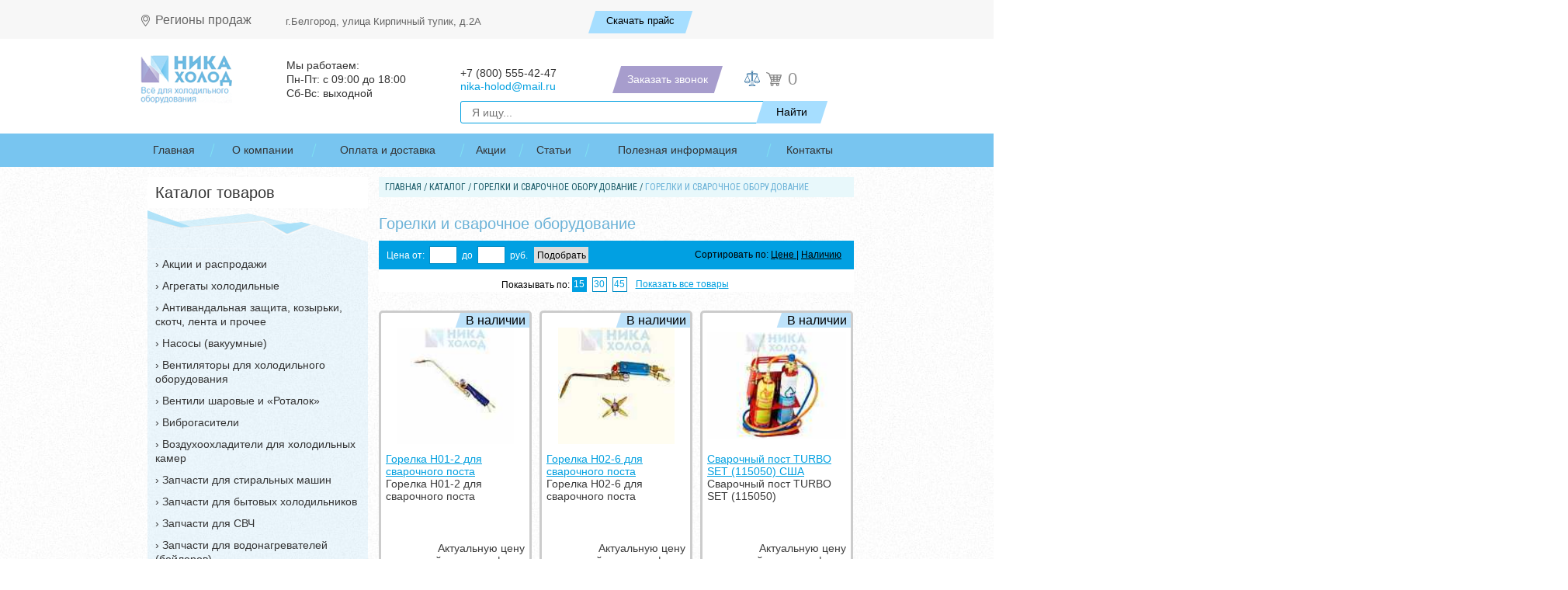

--- FILE ---
content_type: text/html; charset=UTF-8
request_url: https://belgorod.nika-holod.ru/catalog/svarochnoe-oborudovanie-i-zapravochnye-stantsii/gazosvarka-kislorodno-propanovaya-ili-mapp/
body_size: 158684
content:
<!DOCTYPE HTML>
<html>
<head><base href="//belgorod.nika-holod.ru/">
  	<meta charset="utf8" />
  	<meta http-equiv="X-UA-Compatible" content="IE=edge,chrome=1" />
  	<meta name="author" content="" />
  	<meta name="viewport" content="width=device-width, initial-scale=1">
  	<link rel="icon" href="/favicon.svg">
  	<title>Купить горелки и сварочное оборудование в Белгороде | Магазин Ника Холод</title>

  	<meta http-equiv="Content-Type" content="text/html; charset=UTF-8" />
<meta name="keywords" content="Сварочные посты" />
<meta name="description" content="Горелки и сварочное оборудование по выгодной цене от Магазин Ника Холод. Остались вопросы? Звоните по номеру телефона в Белгороде: +7 (800) 555-42-47" />
<link href="/bitrix/js/main/core/css/core.min.css?14917675402854" type="text/css"  rel="stylesheet" />
<link href="/bitrix/js/main/core/css/core_popup.min.css?149176754034473" type="text/css"  rel="stylesheet" />
<link href="/bitrix/templates/main/components/bitrix/catalog/catalog/style.css?1491767567697" type="text/css"  rel="stylesheet" />
<link href="/bitrix/templates/main/components/bitrix/catalog/catalog/bitrix/catalog.section.list/.default/style.css?14917675675856" type="text/css"  rel="stylesheet" />
<link href="/bitrix/templates/main/components/bitrix/catalog/catalog/bitrix/catalog.section/.default/style.css?149176756725815" type="text/css"  rel="stylesheet" />
<link href="/bitrix/components/bitrix/system.pagenavigation/templates/modern/style.min.css?1491767537659" type="text/css"  rel="stylesheet" />
<link href="/bitrix/templates/.default/components/bitrix/catalog.compare.list/catalog/style.css?14917675672147" type="text/css"  rel="stylesheet" />
<link href="/bitrix/templates/.default/components/bitrix/menu/top_640/style.min.css?14917675672111" type="text/css"  data-template-style="true"  rel="stylesheet" />
<link href="/bitrix/templates/main/components/bitrix/menu/top/style.css?1491767567626" type="text/css"  data-template-style="true"  rel="stylesheet" />
<link href="/bitrix/templates/main/components/bitrix/menu/left_catalog3/style.css?1491767567626" type="text/css"  data-template-style="true"  rel="stylesheet" />
<link href="/bitrix/templates/main/components/bitrix/menu/bottom/style.css?1491767567626" type="text/css"  data-template-style="true"  rel="stylesheet" />
<link href="/bitrix/templates/main/styles.css?16564108313161" type="text/css"  data-template-style="true"  rel="stylesheet" />
<link href="/bitrix/templates/main/template_styles.css?1491767568605" type="text/css"  data-template-style="true"  rel="stylesheet" />
<script type="text/javascript">if(!window.BX)window.BX={message:function(mess){if(typeof mess=='object') for(var i in mess) BX.message[i]=mess[i]; return true;}};</script>
<script type="text/javascript">(window.BX||top.BX).message({'JS_CORE_LOADING':'Загрузка...','JS_CORE_NO_DATA':'- Нет данных -','JS_CORE_WINDOW_CLOSE':'Закрыть','JS_CORE_WINDOW_EXPAND':'Развернуть','JS_CORE_WINDOW_NARROW':'Свернуть в окно','JS_CORE_WINDOW_SAVE':'Сохранить','JS_CORE_WINDOW_CANCEL':'Отменить','JS_CORE_H':'ч','JS_CORE_M':'м','JS_CORE_S':'с','JSADM_AI_HIDE_EXTRA':'Скрыть лишние','JSADM_AI_ALL_NOTIF':'Показать все','JSADM_AUTH_REQ':'Требуется авторизация!','JS_CORE_WINDOW_AUTH':'Войти','JS_CORE_IMAGE_FULL':'Полный размер'});</script>
<script type="text/javascript">(window.BX||top.BX).message({'LANGUAGE_ID':'ru','FORMAT_DATE':'DD.MM.YYYY','FORMAT_DATETIME':'DD.MM.YYYY HH:MI:SS','COOKIE_PREFIX':'BITRIX_SM','SERVER_TZ_OFFSET':'10800','SITE_ID':'s1','USER_ID':'','SERVER_TIME':'1768976342','USER_TZ_OFFSET':'0','USER_TZ_AUTO':'Y','bitrix_sessid':'c0ef5693c3e80cde87a03a3eed982a1b'});</script>


<script type="text/javascript" src="/bitrix/js/main/core/core.min.js?149176754069721"></script>
<script type="text/javascript" src="/bitrix/js/main/core/core_popup.min.js?149176754028778"></script>
<script type="text/javascript" src="/bitrix/js/main/core/core_ajax.min.js?149176754020698"></script>


<script type="text/javascript" src="/bitrix/templates/.default/components/bitrix/menu/top_640/script.min.js?1491767567409"></script>
<script type="text/javascript" src="/bitrix/templates/main/components/bitrix/catalog/catalog/bitrix/catalog.section/.default/script.js?149176756722219"></script>
<script type="text/javascript" src="/bitrix/templates/.default/components/bitrix/catalog.compare.list/catalog/script.js?14917675673120"></script>
<script type="text/javascript">var _ba = _ba || []; _ba.push(["aid", "ef35759a15c1a8f745dd1b9043e610c6"]); _ba.push(["host", "belgorod.nika-holod.ru"]); (function() {var ba = document.createElement("script"); ba.type = "text/javascript"; ba.async = true;ba.src = (document.location.protocol == "https:" ? "https://" : "http://") + "bitrix.info/ba.js";var s = document.getElementsByTagName("script")[0];s.parentNode.insertBefore(ba, s);})();</script>


    <link rel="stylesheet" href="/bitrix/templates/main/layout.css" media="all" />

	<script src="/bitrix/templates/main/js/jquery-1.9.1.min.js"></script>

	<!--[if lt IE 9]>
	<script src="/bitrix/templates/main/js/html5.js"></script>
		<script src="/bitrix/templates/main/js/ie.js"></script>
		<link rel="stylesheet" href="/bitrix/templates/main/ie.css" media="all" />
	<![endif]-->
 
 
<meta name="yandex-verification" content="594296cab0cf8b61" />
<meta name="google-site-verification" content="MVZ3LUJKLFIRjwD6tNa6DUb4RVpmkmnfQ2f-fIPdPLc" />

<!-- Yandex.Metrika counter -->
<script type="text/javascript" >
   (function(m,e,t,r,i,k,a){m[i]=m[i]||function(){(m[i].a=m[i].a||[]).push(arguments)};
   m[i].l=1*new Date();k=e.createElement(t),a=e.getElementsByTagName(t)[0],k.async=1,k.src=r,a.parentNode.insertBefore(k,a)})
   (window, document, "script", "https://mc.yandex.ru/metrika/tag.js", "ym");

   ym(7761097, "init", {
        clickmap:true,
        trackLinks:true,
        accurateTrackBounce:true,
        webvisor:true
   });
</script>
<noscript><div><img src="https://mc.yandex.ru/watch/7761097" style="position:absolute; left:-9999px;" alt="" /></div></noscript>
<!-- /Yandex.Metrika counter -->


<!-- Put this script tag to the <head><base href="//belgorod.nika-holod.ru/"> of your page -->
<script type="text/javascript" src="//vk.com/js/api/openapi.js?121"></script>
<script type="text/javascript">
VK.init({apiId: 5326177, onlyWidgets: true});
</script>

<script type="text/javascript">
var __cs = __cs || [];
__cs.push(["setCsAccount", "ZOFgHgGho494cSFi2Vv_TRu7gUieMn1K"]);
__cs.push(["setCsHost", "//server.comagic.ru/comagic"]);
</script>
	<meta name="yandex-verification" content="f81dc3f4b6635a7b" />
</head>
<body   >

<div class="head-bl">
<div class="ucont">
    <div class="head_region us_inline_block">
        <a href="" class="region-link">Регионы продаж</a>
    </div>
    <div class="head_adress us_inline_block">
        <span><a href="/contacts/">г.Белгород, улица Кирпичный тупик, д.2А</a></span>
    </div>
    <div class="head_cont us_inline_block">
        <noindex>
                    </noindex>
    </div>
    <div class="head_price us_inline_block">
        <a href="/price.xls" class="hpr">Скачать прайс</a>
    </div>
</div>
   
</div>
<div class="wrap-header">
    <div class="bg-head">
    <header><base href="//belgorod.nika-holod.ru/">
    <div class="ucont topheadm">
        <div class="block-logo us_inline_block">
            <a href="/"><img itemprop="logo" class="logo_top" src="/img/us1/logo.png"></a>
        </div>
        <div class="block-time us_inline_block">
            <span>Мы работаем: <br>Пн-Пт: с 09:00 до 18:00 <br>
Сб-Вс: выходной        </div>
        <div class="block-tel us_inline_block">
            <a class="tel" href="tel:+7 (800) 555-42-47"><span>+7 (800) 555-42-47</span></a>
            <a href="mailto:nika-holod@mail.ru">nika-holod@mail.ru</a>
        </div>

        <div class="block-wr-head us_inline_block">
            <div class="us_inline_block otright">
                <a href="#" onclick="return false;" class="callback_request_us callback_req">Заказать звонок</a>
            </div>
            <div class="us_inline_block lg-r-bl">
                <div class="column comparison">
                    <a href="/compare/?action=COMPARE" class="link comparison"></a>
                </div>
                <div class="us_inline_block" style="position: relative;">
                    <div href="/cart/" id="minicart" onclick="window.location = '//belgorod.nika-holod.ru/cart/'">
                                                <span class="total">0</span>
                    </div>
                                            </div>
                    </div>
                </div>
            </div>
            

<div id="header_mid">
     <div class="search_block us_inline_block active_search">
                    <div class="search_but"></div>
                    <div class="search_wrapper1">
                        <form method="GET" action="/search/">
                            <input value="" type="text" placeholder="Я ищу..." name="q" /><input type="submit" value="Найти" />
                        </form>
                    </div>
     </div>
      <div id="menu640" style = "display:none">
        
        <div id="top_nav_menu640">
<div id="dd" class="hmenu">

	<span id="ddbutton">МЕНЮ</span>
	</div>

<ul class="dropdown">

	
			
								<li><a href="/" class="root-item-selected">Главная</a></li>
			
		
	
	
	

	
	
			<li class="node"><a  href="/about/" class="root-item">О компании</a><span></span>
				<ul class="root-item">
		
	
	
	

	
			
								<li><a href="/about/team.php" >О нашей команде</a></li>
			
		
	
	
	

	
			
								<li><a href="/about/goods.php" >О товарах</a></li>
			
		
	
	
	

	
			
								<li><a href="/about/vacancy.php" >Вакансии</a></li>
			
		
	
	
	

	
			
								<li><a href="/about/otzivi.php" >Отзывы</a></li>
			
		
	
	
	

	
			
								<li><a href="/about/documentation.php" >Документация</a></li>
			
		
	
	
	

	
			
								<li><a href="/about/news/" >Новости</a></li>
			
		
	
	
	

			</ul></li>	
			
								<li><a href="/delivery/" class="root-item">Оплата и доставка</a></li>
			
		
	
	
	

	
			
								<li><a href="/akcii/" class="root-item">Акции</a></li>
			
		
	
	
	

	
			
								<li><a href="/stati/" class="root-item">Статьи</a></li>
			
		
	
	
				<li class="node"><a  href="#">Полезная информация</a><span></span>
				<ul class="root-item">
					<li><a href="/sovety-po-vyboru-tovarov.php">Советы по выбору</a></li>
					<li><a href="/vozvrat-tovara.php">Возврат товара</a></li>
					<li><a href="/garantii-na-tovar.php">Гарантии</a></li>
					<li><a href="/faq.php">FAQ</a></li>
				</ul>


				</li>

	
	

	
			
								<li><a href="/contacts/" class="root-item">Контакты</a></li>
			
		
	
	
	


</ul>
	

<div class="search_wrapper">
			<form method="GET" action="/search/">
				<input value="" type="text" placeholder="Я ищу..." name="q"><input type="submit" value="Найти">
			</form>
		</div>

			<script type="text/javascript">if(window.BX)BX.ready(function() {(new BX.CMenuOpener({'parent':'bx_incl_area_3','id':'comp_3','component_id':'1cc5d5782c55e85fa5808115f21142d1','HINT':{'TITLE':'Меню','TEXT':'(компонент bitrix:menu)<br />Выводит меню указанного типа'},'menu':[{'ICONCLASS':'bx-context-toolbar-settings-icon','TITLE':'','TEXT':'Редактировать параметры компонента','ONCLICK':'(new BX.CDialog({\'content_url\':\'/bitrix/admin/component_props.php?component_name=bitrix%3Amenu&component_template=top&template_id=main&lang=ru&src_path=%2Fbitrix%2Ftemplates%2Fmain%2Fheader.php&src_line=269&src_page=%2F&src_site=s1&siteTemplateId=main\',\'width\':\'1122\',\'height\':\'451\',\'min_width\':\'450\'})).Show()','DEFAULT':true,'TYPE':'components2_props'},{'ICONCLASS':'bx-context-toolbar-edit-icon','TITLE':'','TEXT':'Редактировать пункты меню','ONCLICK':'(new BX.CDialog({\'content_url\':\'/bitrix/admin/public_menu_edit.php?lang=ru&site=s1&back_url=%2F&path=%2F&name=top&siteTemplateId=main\',\'width\':\'\',\'height\':\'\'})).Show()','DEFAULT':true},{'ICONCLASS':'menu-delete','TITLE':'','TEXT':'Удалить меню в текущем разделе','ONCLICK':'if(confirm(\'Удалить файл меню \\\"Верхнее меню\\\" в текущем разделе?\')) {BX.showWait(); BX.ajax.get(\'/bitrix/admin/public_menu_edit.php?lang=ru&site=s1&back_url=%2F&path=%2F&name=top&action=delete&sessid=36a839c330257ec00819e2087c915059\')}','TYPE':'components2_submenu_item'},{'TYPE':'components2_submenu','TEXT':'components2_submenu','ICON':'parameters-2','MENU':[{'ICONCLASS':'bx-context-toolbar-settings-icon','TITLE':'','TEXT':'Редактировать параметры компонента','ONCLICK':'(new BX.CDialog({\'content_url\':\'/bitrix/admin/component_props.php?component_name=bitrix%3Amenu&component_template=top&template_id=main&lang=ru&src_path=%2Fbitrix%2Ftemplates%2Fmain%2Fheader.php&src_line=269&src_page=%2F&src_site=s1&siteTemplateId=main\',\'width\':\'1122\',\'height\':\'451\',\'min_width\':\'450\'})).Show()','DEFAULT':true,'TYPE':'components2_props'},{'ICONCLASS':'menu-delete','TITLE':'','TEXT':'Удалить меню в текущем разделе','ONCLICK':'if(confirm(\'Удалить файл меню \\\"Верхнее меню\\\" в текущем разделе?\')) {BX.showWait(); BX.ajax.get(\'/bitrix/admin/public_menu_edit.php?lang=ru&site=s1&back_url=%2F&path=%2F&name=top&action=delete&sessid=36a839c330257ec00819e2087c915059\')}','TYPE':'components2_submenu_item'},{'SEPARATOR':'Y'},{'TEXT':'Меню (bitrix:menu)','ICON':'parameters-2','MENU':[{'ICONCLASS':'copy-2','TITLE':'','TEXT':'Копировать шаблон компонента','ONCLICK':'(new BX.CDialog({\'content_url\':\'/bitrix/admin/template_copy.php?lang=ru&component_name=bitrix%3Amenu&component_template=top&template_id=main&template_site_template=main&src_path=%2Fbitrix%2Ftemplates%2Fmain%2Fheader.php&src_line=269&src_site=s1&edit_file=template&back_path=%2F&siteTemplateId=main\',\'width\':\'\',\'height\':\'\',\'min_width\':\'450\'})).Show()'},{'ICONCLASS':'edit-2','TITLE':'','TEXT':'Редактировать шаблон компонента','ONCLICK':'(new BX.CEditorDialog({\'content_url\':\'/bitrix/admin/public_file_edit_src.php?site=s1&path=%2Fbitrix%2Ftemplates%2Fmain%2Fcomponents%2Fbitrix%2Fmenu%2Ftop%2Ftemplate.php&back_url=%2F&lang=ru&siteTemplateId=main\',\'width\':\'1085\',\'height\':\'590\',\'min_width\':\'700\',\'min_height\':\'400\'})).Show()'},{'ICONCLASS':'edit-css','TITLE':'','TEXT':'Редактировать CSS-файл шаблона','ONCLICK':'(new BX.CEditorDialog({\'content_url\':\'/bitrix/admin/public_file_edit_src.php?site=s1&path=%2Fbitrix%2Ftemplates%2Fmain%2Fcomponents%2Fbitrix%2Fmenu%2Ftop%2Fstyle.css&back_url=%2F&lang=ru&siteTemplateId=main\',\'width\':\'1085\',\'height\':\'590\',\'min_width\':\'700\',\'min_height\':\'400\'})).Show()'},{'SEPARATOR':'Y'},{'ICONCLASS':'','TITLE':'Временно отключить компонент с сохранением настроек','TEXT':'Отключить компонент','ONCLICK':'jsComponentUtils.EnableComponent(\'component_name=bitrix%3Amenu&lang=ru&src_path=%2Fbitrix%2Ftemplates%2Fmain%2Fheader.php&src_line=269&src_site=s1&active=N&sessid=36a839c330257ec00819e2087c915059\');'}]}]}]})).Show()});</script></div><script type="text/javascript">if(window.BX&&BX.admin)BX.admin.setComponentBorder('bx_incl_area_3')</script>


<style>
.node span.open + ul {
	display: block;
	}
</style>

<script>
	/*$('#dd').click(function(){ 

	$('.dropdown').toggle(function(){
	$('.hmenu:after').css("background-position-y","0px");
},function(){
	$('.hmenu:after').css("background-position-y","14px");
});
		}
			  );*/

$('#dd').toggle(function(){
	$('.dropdown').show();
	$(this).addClass('open');
},
			   function(){
	$('.dropdown').hide();
	$(this).removeClass('open');
			   }
);



$(".node span").click(function() {
	$(".node span").not(this).removeClass('open');
	$(this).toggleClass('open');
});

</script>

        
        
      </div>
<div id="top_nav_menu">
        
<nav>

				<ul>
			<li ><div class="wrap"><a href="/">Главная</a>
				</div></li>
		

	
				<li><div class="wrap"><a href="/about/">О компании</a>
				<div class="sub"><ul>
		

	
				<li><div class="wrap"><a href="/about/team.php">О нашей команде</a>
				</div></li>
		

	
				<li><div class="wrap"><a href="/about/goods.php">О товарах</a>
				</div></li>
		

	
				<li><div class="wrap"><a href="/about/vacancy.php">Вакансии</a>
				</div></li>
		

	
				<li><div class="wrap"><a href="/about/otzivi.php">Отзывы</a>
				</div></li>
		

	
				<li><div class="wrap"><a href="/about/documentation.php">Документация</a>
				</div></li>
		

	
				<li><div class="wrap"><a href="/about/news/">Новости</a>
				</div></li>
		

	
	</ul></div></div></li>
			<li><div class="wrap"><a href="/delivery/">Оплата и доставка</a>
				</div></li>
		

	
				<li><div class="wrap"><a href="/akcii/">Акции</a>
				</div></li>
		

	
				<li><div class="wrap"><a href="/stati/">Статьи</a>
				</div></li>
		

	
				<li><div class="wrap"><a href="/poleznaya-informatsiya/">Полезная информация</a>
				<div class="sub">
				<ul>
					<li><div class="wrap"><a href="/sovety-po-vyboru-tovarov.php">Советы по выбору</a></div></li>
					<li><div class="wrap"><a href="/vozvrat-tovara.php">Возврат товара</a></div></li>
					<li><div class="wrap"><a href="/garantii-na-tovar.php">Гарантии</a></div></li>
					<li><div class="wrap"><a href="/faq.php">FAQ</a></div></li>
					<li><div class="wrap"><a href="/remon-obsluzhivanie-holodilnogo-oborudovaniya/">Ремонт и обслуживание холодильного оборудования</a></div></li>
				</ul>
				</div>

				</div></li>

	
				<li><div class="wrap"><a href="/contacts/">Контакты</a>
				</div></li>
		

	
	
</ul>

			</nav>
        
        
    </div>
    </header>
    </div>

	

	<section id="content">
		<div id="catalog_menu_m">
			<span class="h">Каталог товаров</span>
			 
<ul>


	
	
		
										<li class=""><a href="/catalog/aktsii-i-rasprodazhi/">Акции и распродажи</a></li>
			
		
	
	

	
	
					<li class=""><a href="/catalog/agregaty/">Агрегаты холодильные</a>
				<ul style="display:none;">
	

	

	
	
		
										<li class=""><a href="/catalog/agregaty/agregaty-embraco-aspera/">Агрегаты Embraco Aspera</a></li>
			
		
	
	

			</ul></li>	
	
					<li class=""><a href="/catalog/antivandalnaya-zashchita-kozyrki-skotch-lenta-i-prochee/">Антивандальная защита, козырьки, скотч, лента и прочее</a>
				<ul style="display:none;">
	

	

	
	
		
										<li class=""><a href="/catalog/antivandalnaya-zashchita-kozyrki-skotch-lenta-i-prochee/antivandalnaya-zashchita-dlya-konditsionera/">Антивандальная защита для кондиционера</a></li>
			
		
	
	

	
	
		
										<li class=""><a href="/catalog/antivandalnaya-zashchita-kozyrki-skotch-lenta-i-prochee/kozyrki-dlya-konditsionerov/">Козырьки для кондиционеров</a></li>
			
		
	
	

	
	
		
										<li class=""><a href="/catalog/antivandalnaya-zashchita-kozyrki-skotch-lenta-i-prochee/skotch-lenta-i-prochee/">Скотч, лента и прочее</a></li>
			
		
	
	

			</ul></li>	
	
					<li class=""><a href="/catalog/vakuumnye-nasosy/">Насосы (вакуумные)</a>
				<ul style="display:none;">
	

	

	
	
		
										<li class=""><a href="/catalog/vakuumnye-nasosy/errecom-italiya/">Вакуумные насосы с Манометром в сборе </a></li>
			
		
	
	

	
	
		
										<li class=""><a href="/catalog/vakuumnye-nasosy/value-kitay/">Вакуумный насос VALUE (Китай)</a></li>
			
		
	
	

	
	
		
										<li class=""><a href="/catalog/vakuumnye-nasosy/cps/">Вакуумные насосы CPS (США)</a></li>
			
		
	
	

	
	
		
										<li class=""><a href="/catalog/vakuumnye-nasosy/gl/">Вакуумные насосы ZenSen (Китай)</a></li>
			
		
	
	

	
	
		
										<li class=""><a href="/catalog/vakuumnye-nasosy/favorcool-kitay/">Вакуумные насосы Favorcool</a></li>
			
		
	
	

			</ul></li>	
	
					<li class=""><a href="/catalog/ventilyatory/">Вентиляторы для холодильного оборудования</a>
				<ul style="display:none;">
	

	

	
	
		
										<li class=""><a href="/catalog/ventilyatory/ventilyatory-serii-4e-220v-i-4d-380v/">Вентиляторы осевые</a></li>
			
		
	
	

	
	
		
										<li class=""><a href="/catalog/ventilyatory/ventilyatory-tangentsialnye-kitay/">Вентиляторы тангенциальные</a></li>
			
		
	
	

	
	
		
										<li class=""><a href="/catalog/ventilyatory/ventilyatory-sunon-kitay/">Вентиляторы для установки в проем</a></li>
			
		
	
	

			</ul></li>	
	
					<li class=""><a href="/catalog/ventili-sharovye-zapornye-ventili/">Вентили шаровые и «Роталок»</a>
				<ul style="display:none;">
	

	

	
	
		
										<li class=""><a href="/catalog/ventili-sharovye-zapornye-ventili/ventil-rotalok/">Вентили «Роталок»</a></li>
			
		
	
	

	
	
		
										<li class=""><a href="/catalog/ventili-sharovye-zapornye-ventili/becool/">Запорные вентили Becool</a></li>
			
		
	
	

	
	
		
										<li class=""><a href="/catalog/ventili-sharovye-zapornye-ventili/danfoss/">Запорные вентили Danfoss</a></li>
			
		
	
	

			</ul></li>	
	
					<li class=""><a href="/catalog/vibrogasiteli/">Виброгасители</a>
				<ul style="display:none;">
	

	

	
	
		
										<li class=""><a href="/catalog/vibrogasiteli/vibrogasiteli-dh-kitay/">Виброгасители DH (Китай)</a></li>
			
		
	
	

	
	
		
										<li class=""><a href="/catalog/vibrogasiteli/vibrogasiteli-becool-tayvan/">Виброгасители Becool (Тайвань)</a></li>
			
		
	
	

			</ul></li>	
	
					<li class=""><a href="/catalog/vozduhoohladiteli/">Воздухоохладители для холодильных камер</a>
				<ul style="display:none;">
	

	

	
	
		
										<li class=""><a href="/catalog/vozduhoohladiteli/vozdukhookhladitel-ev-kitay/">Воздухоохладитель EV (Китай)</a></li>
			
		
	
	

	
	
					<li class=""><a href="/catalog/vozduhoohladiteli/vozdukhookhladiteli-seriya-dl-dd-dj-kitay/">Воздухоохладители серия DL, DD, DJ (Китай)</a>
				<ul style="display:none;">
	

	

	
	
		
										<li class=""><a href="/catalog/vozduhoohladiteli/vozdukhookhladiteli-seriya-dl-dd-dj-kitay/nizkotemperaturnye-dj-23/">Низкотемпературные DJ, ширина между ребер 9 мм</a></li>
			
		
	
	

	
	
		
										<li class=""><a href="/catalog/vozduhoohladiteli/vozdukhookhladiteli-seriya-dl-dd-dj-kitay/nizkotemperaturnye-dl-15/">Среднетемпературные DD, ширина между ребер 6 мм</a></li>
			
		
	
	

			</ul></li>	
	
		
										<li class=""><a href="/catalog/vozduhoohladiteli/vozdukhookhladitel-lu-ve-italiya/">Воздухоохладитель Lu-VE (Италия)</a></li>
			
		
	
	

	
	
		
										<li class=""><a href="/catalog/vozduhoohladiteli/vozdukhookhladitel-evs-italiya/">Воздухоохладитель EVS (Италия)</a></li>
			
		
	
	

	
	
		
										<li class=""><a href="/catalog/vozduhoohladiteli/vozdukhookhladitel-cte-italiya/">Воздухоохладитель CTE (Италия)</a></li>
			
		
	
	

	
	
		
										<li class=""><a href="/catalog/vozduhoohladiteli/teny-dlya-vozdukhookhladiteley/">ТЭНы для воздухоохладителей</a></li>
			
		
	
	

			</ul></li>	
	
					<li class=""><a href="/catalog/zapchasti-dlya-stiralnyh-mashin/">Запчасти для стиральных машин</a>
				<ul style="display:none;">
	

	

	
	
		
										<li class=""><a href="/catalog/zapchasti-dlya-stiralnyh-mashin/khimiya-dlya-ochistki-tekhniki/">Химия для очистки техники</a></li>
			
		
	
	

	
	
		
										<li class=""><a href="/catalog/zapchasti-dlya-stiralnyh-mashin/amortizatory/">Амортизаторы</a></li>
			
		
	
	

	
	
		
										<li class=""><a href="/catalog/zapchasti-dlya-stiralnyh-mashin/datchik-urovnya-vody/">Датчик уровня воды</a></li>
			
		
	
	

	
	
		
										<li class=""><a href="/catalog/zapchasti-dlya-stiralnyh-mashin/knopki-vklyucheniya/">Кнопки включения</a></li>
			
		
	
	

	
	
		
										<li class=""><a href="/catalog/zapchasti-dlya-stiralnyh-mashin/mangety-lyuka/">Манжеты люка</a></li>
			
		
	
	

	
	
		
										<li class=""><a href="/catalog/zapchasti-dlya-stiralnyh-mashin/nasosy-pompy/">Насосы (помпы) для слива воды</a></li>
			
		
	
	

	
	
		
										<li class=""><a href="/catalog/zapchasti-dlya-stiralnyh-mashin/patrubki/">Патрубки</a></li>
			
		
	
	

	
	
		
										<li class=""><a href="/catalog/zapchasti-dlya-stiralnyh-mashin/petlya-lyuka/">Петля люка</a></li>
			
		
	
	

	
	
		
										<li class=""><a href="/catalog/zapchasti-dlya-stiralnyh-mashin/platy-upravleniya/">Платы управления</a></li>
			
		
	
	

	
	
		
										<li class=""><a href="/catalog/zapchasti-dlya-stiralnyh-mashin/podshipniki/">Подшипники</a></li>
			
		
	
	

	
	
		
										<li class=""><a href="/catalog/zapchasti-dlya-stiralnyh-mashin/rebro-barabana-boynik-dlya-stiralnykh-mashin/">Ребро барабана (бойник) для стиральных машин</a></li>
			
		
	
	

	
	
		
										<li class=""><a href="/catalog/zapchasti-dlya-stiralnyh-mashin/remen/">Ремни приводные </a></li>
			
		
	
	

	
	
		
										<li class=""><a href="/catalog/zapchasti-dlya-stiralnyh-mashin/ruchka-lyuka/">Ручка люка</a></li>
			
		
	
	

	
	
		
										<li class=""><a href="/catalog/zapchasti-dlya-stiralnyh-mashin/salniki-baka/">Сальники бака </a></li>
			
		
	
	

	
	
		
										<li class=""><a href="/catalog/zapchasti-dlya-stiralnyh-mashin/krestoviny-opory-flantsy/">Суппорт, фланцы барабана</a></li>
			
		
	
	

	
	
		
										<li class=""><a href="/catalog/zapchasti-dlya-stiralnyh-mashin/termodatchik/">Термодатчики</a></li>
			
		
	
	

	
	
		
										<li class=""><a href="/catalog/zapchasti-dlya-stiralnyh-mashin/termostati/">Термостат для стиральной машины</a></li>
			
		
	
	

	
	
		
										<li class=""><a href="/catalog/zapchasti-dlya-stiralnyh-mashin/teni/">ТЭН для стиральной машины</a></li>
			
		
	
	

	
	
		
										<li class=""><a href="/catalog/zapchasti-dlya-stiralnyh-mashin/ubl-ustroystvo-blokirovki-lyuka/">УБЛ (устройство блокировки люка)</a></li>
			
		
	
	

	
	
		
										<li class=""><a href="/catalog/zapchasti-dlya-stiralnyh-mashin/filtr-nasosa/">Фильтр насоса</a></li>
			
		
	
	

	
	
		
										<li class=""><a href="/catalog/zapchasti-dlya-stiralnyh-mashin/shchetki-ugolnye/">Щетки угольные</a></li>
			
		
	
	

	
	
		
										<li class=""><a href="/catalog/zapchasti-dlya-stiralnyh-mashin/electrodvigateli/">Электродвигатели</a></li>
			
		
	
	

	
	
		
										<li class=""><a href="/catalog/zapchasti-dlya-stiralnyh-mashin/elektroklapana-%28ken%29/">Электроклапана (КЭН)</a></li>
			
		
	
	

			</ul></li>	
	
					<li class=""><a href="/catalog/zapchasti-dlya-bytovyh-holodilnikov/">Запчасти для бытовых холодильников</a>
				<ul style="display:none;">
	

	

	
	
		
										<li class=""><a href="/catalog/zapchasti-dlya-bytovyh-holodilnikov/knopki-vyklyuchateli-sveta-i-ventilyatora/">Элементы управления освещением и вентиляторами бытовых холодильников</a></li>
			
		
	
	

	
	
		
										<li class=""><a href="/catalog/zapchasti-dlya-bytovyh-holodilnikov/ventilyatori/">Вентиляторы холодильника</a></li>
			
		
	
	

	
	
		
										<li class=""><a href="/catalog/zapchasti-dlya-bytovyh-holodilnikov/datchiki-temperatury-kholodilnikov/">Датчики температуры холодильников</a></li>
			
		
	
	

	
	
		
										<li class=""><a href="/catalog/zapchasti-dlya-bytovyh-holodilnikov/klapan-shredera-i-prochee/">Клапан шредера и прочее</a></li>
			
		
	
	

	
	
		
										<li class=""><a href="/catalog/zapchasti-dlya-bytovyh-holodilnikov/kondensator-kholodilnika/">Конденсатор холодильника (решетка)</a></li>
			
		
	
	

	
	
		
										<li class=""><a href="/catalog/zapchasti-dlya-bytovyh-holodilnikov/plavkaya-vstavka-i-defrostery/">Плавкая вставка и дефростеры</a></li>
			
		
	
	

	
	
		
										<li class=""><a href="/catalog/zapchasti-dlya-bytovyh-holodilnikov/plastik-indezit-i-stinol/">Пластиковые запчасти для бытовых холодильников «Индезит» и «Стинол»</a></li>
			
		
	
	

	
	
		
										<li class=""><a href="/catalog/zapchasti-dlya-bytovyh-holodilnikov/plastik-minsk-atlant/">Пластиковые запчасти для холодильников «Минск» («Атлант»)</a></li>
			
		
	
	

	
	
		
										<li class=""><a href="/catalog/zapchasti-dlya-bytovyh-holodilnikov/rele/">Реле</a></li>
			
		
	
	

	
	
		
										<li class=""><a href="/catalog/zapchasti-dlya-bytovyh-holodilnikov/taymer/">Таймеры для бытовых холодильников</a></li>
			
		
	
	

	
	
		
										<li class=""><a href="/catalog/zapchasti-dlya-bytovyh-holodilnikov/teny/">Тэны и нагреватели</a></li>
			
		
	
	

	
	
					<li class=""><a href="/catalog/zapchasti-dlya-bytovyh-holodilnikov/uplotnitelnaya-rezina-dlya-kholodilnikov/">Уплотнительная резина для холодильников</a>
				<ul style="display:none;">
	

	

	
	
		
										<li class=""><a href="/catalog/zapchasti-dlya-bytovyh-holodilnikov/uplotnitelnaya-rezina-dlya-kholodilnikov/atlant/">Атлант</a></li>
			
		
	
	

			</ul></li></ul></li>	
	
		
										<li class=""><a href="/catalog/zapchasti-dlya-svch/"> Запчасти для СВЧ</a></li>
			
		
	
	

	
	
					<li class=""><a href="/catalog/zapchasti-dlya-vodonagrevateley-boylerov/">Запчасти для водонагревателей (бойлеров)</a>
				<ul style="display:none;">
	

	

	
	
		
										<li class=""><a href="/catalog/zapchasti-dlya-vodonagrevateley-boylerov/anody/">Аноды </a></li>
			
		
	
	

	
	
		
										<li class=""><a href="/catalog/zapchasti-dlya-vodonagrevateley-boylerov/termostaty-dlya-vodonagrevateley/">Термостаты для водонагревателей</a></li>
			
		
	
	

	
	
		
										<li class=""><a href="/catalog/zapchasti-dlya-vodonagrevateley-boylerov/teny-k-vodonagrevatelyam/">Тэны к водонагревателям</a></li>
			
		
	
	

	
	
		
										<li class=""><a href="/catalog/zapchasti-dlya-vodonagrevateley-boylerov/flanets-dlya-tenov/">Фланец для тэнов</a></li>
			
		
	
	

			</ul></li>	
	
		
										<li class=""><a href="/catalog/zapchasti-dlya-pylesosov/">Запчасти для пылесосов</a></li>
			
		
	
	

	
	
		
										<li class=""><a href="/catalog/drenagnaya-trubka/">Дренажная трубка</a></li>
			
		
	
	

	
	
					<li class=""><a href="/catalog/drenagnye-nasosy/">Дренажные насосы</a>
				<ul style="display:none;">
	

	

	
	
		
										<li class=""><a href="/catalog/drenagnye-nasosy/drenazhnye-nasosy-velikobritaniya/">Дренажные насосы Великобритания</a></li>
			
		
	
	

	
	
		
										<li class=""><a href="/catalog/drenagnye-nasosy/drenagnye-nasosi/">Дренажные насосы Китай</a></li>
			
		
	
	

			</ul></li>	
	
					<li class=""><a href="/catalog/holodilnyi-instrument/">Инструменты холодильные</a>
				<ul style="display:none;">
	

	

	
	
		
										<li class=""><a href="/catalog/holodilnyi-instrument/valtsovki-dlya-mednykh-trub/">Эксцентриковая вальцовка</a></li>
			
		
	
	

	
	
		
										<li class=""><a href="/catalog/holodilnyi-instrument/vakuummetry/">Вакуумметры</a></li>
			
		
	
	

	
	
		
										<li class=""><a href="/catalog/holodilnyi-instrument/vesy/">Весы для заправки фреоном</a></li>
			
		
	
	

	
	
		
										<li class=""><a href="/catalog/holodilnyi-instrument/ventili-dlya-avtokondicionero-bystrosemnye/">Быстросъемные муфты для автокондиционеров</a></li>
			
		
	
	

	
	
		
										<li class=""><a href="/catalog/holodilnyi-instrument/ventil-dlya-zameny-zolotnikov/">Вентиль для замены золотников под давлением</a></li>
			
		
	
	

	
	
		
										<li class=""><a href="/catalog/holodilnyi-instrument/gayki/">Фитинги, гайки и штуцеры резьбовые для медных труб</a></li>
			
		
	
	

	
	
		
										<li class=""><a href="/catalog/holodilnyi-instrument/zerkala-inspektsionnye/">Зеркала инспекционные</a></li>
			
		
	
	

	
	
		
										<li class=""><a href="/catalog/holodilnyi-instrument/zapravochnye-stantsii/">Заправочные станции</a></li>
			
		
	
	

	
	
		
										<li class=""><a href="/catalog/holodilnyi-instrument/klapana-dlya-zapravki-konditsionerov-3-kh-khodovye/">Клапана для заправки кондиционеров 3-х ходовые</a></li>
			
		
	
	

	
	
		
										<li class=""><a href="/catalog/holodilnyi-instrument/inzhektory-masla-dlya-konditsionerov/">Инжекторы масла для кондиционеров</a></li>
			
		
	
	

	
	
		
										<li class=""><a href="/catalog/holodilnyi-instrument/kleshchi-lokring-bezpayachnoe-soedinenie/">Клещи Локринг (безпаячное соединение)</a></li>
			
		
	
	

	
	
		
										<li class=""><a href="/catalog/holodilnyi-instrument/kleshchi/">Клещи пережимные</a></li>
			
		
	
	

	
	
		
										<li class=""><a href="/catalog/holodilnyi-instrument/klyuchi/">Ключи с трещеткой</a></li>
			
		
	
	

	
	
		
										<li class=""><a href="/catalog/holodilnyi-instrument/manometricheskaya-stantsii-cps-ssha-i-wigam-italiya/">Манометрическая станции CPS(США) и WIGAM (Италия)</a></li>
			
		
	
	

	
	
		
										<li class=""><a href="/catalog/holodilnyi-instrument/kollektor/">Коллектор для холодильных агрегатов Китай, VALUE</a></li>
			
		
	
	

	
	
					<li class=""><a href="/catalog/holodilnyi-instrument/manometry/">Манометры</a>
				<ul style="display:none;">
	

	

	
	
		
										<li class=""><a href="/catalog/holodilnyi-instrument/manometry/manometry-becool-kitay/">Манометры Becool (Китай)</a></li>
			
		
	
	

	
	
		
										<li class=""><a href="/catalog/holodilnyi-instrument/manometry/manometry-cps-ssha/">Манометры CPS (США)</a></li>
			
		
	
	

	
	
		
										<li class=""><a href="/catalog/holodilnyi-instrument/manometry/manometry-wigam-italiya/">Манометры Wigam (Италия)</a></li>
			
		
	
	

	
	
		
										<li class=""><a href="/catalog/holodilnyi-instrument/manometry/manometry-kitay/">Манометры Китай</a></li>
			
		
	
	

			</ul></li>	
	
		
										<li class=""><a href="/catalog/holodilnyi-instrument/nognitsy-kapillyarnye/">Ножницы капиллярные</a></li>
			
		
	
	

	
	
		
										<li class=""><a href="/catalog/holodilnyi-instrument/prokladki-i-uplotniteli/">Прокладки и уплотнители</a></li>
			
		
	
	

	
	
		
										<li class=""><a href="/catalog/holodilnyi-instrument/prokolki-dlya-freona/">Проколки для фреона</a></li>
			
		
	
	

	
	
		
										<li class=""><a href="/catalog/holodilnyi-instrument/smotrovye-stekla/">Смотровые стекла</a></li>
			
		
	
	

	
	
		
										<li class=""><a href="/catalog/holodilnyi-instrument/stantsiya-regeneratsii-freona/">Станция регенерации фреона</a></li>
			
		
	
	

	
	
		
										<li class=""><a href="/catalog/holodilnyi-instrument/rimery/">Римеры</a></li>
			
		
	
	

	
	
		
										<li class=""><a href="/catalog/holodilnyi-instrument/termometry/">Термометры</a></li>
			
		
	
	

	
	
		
										<li class=""><a href="/catalog/holodilnyi-instrument/testery/">Тестеры</a></li>
			
		
	
	

	
	
		
										<li class=""><a href="/catalog/holodilnyi-instrument/truborasshiriteli/">Труборасширители</a></li>
			
		
	
	

	
	
		
										<li class=""><a href="/catalog/holodilnyi-instrument/truborezy/">Труборезы</a></li>
			
		
	
	

	
	
		
										<li class=""><a href="/catalog/holodilnyi-instrument/trubogiby/">Трубогибы</a></li>
			
		
	
	

	
	
		
										<li class=""><a href="/catalog/holodilnyi-instrument/ustroystva-dlya-prochistki-kapillyarki/">Устройства для прочистки капиллярки</a></li>
			
		
	
	

	
	
		
										<li class=""><a href="/catalog/holodilnyi-instrument/shumomery/">Шумомеры</a></li>
			
		
	
	

	
	
		
										<li class=""><a href="/catalog/holodilnyi-instrument/shlangi-zapravochnye/">Шланги заправочные</a></li>
			
		
	
	

	
	
		
										<li class=""><a href="/catalog/holodilnyi-instrument/shchetki-dlya-chistki-reber/">Щетки для чистки ребер</a></li>
			
		
	
	

	
	
		
										<li class=""><a href="/catalog/holodilnyi-instrument/shtutsery-i-perehodniki/">Штуцеры и переходники</a></li>
			
		
	
	

			</ul></li>	
	
					<li class=""><a href="/catalog/ispariteli/">Испарители холодильника</a>
				<ul style="display:none;">
	

	

	
	
		
										<li class=""><a href="/catalog/ispariteli/isparitel-kholodilnika/">Испаритель холодильника</a></li>
			
		
	
	

			</ul></li>	
	
					<li class=""><a href="/catalog/konditsionery/">Кондиционеры</a>
				<ul style="display:none;">
	

	

	
	
		
										<li class=""><a href="/catalog/konditsionery/konditsionery-dantex/">Кондиционеры Dantex</a></li>
			
		
	
	

			</ul></li>	
	
					<li class=""><a href="/catalog/kondensatory/">Конденсаторы для агрегата</a>
				<ul style="display:none;">
	

	

	
	
		
										<li class=""><a href="/catalog/kondensatory/cd/">Конденсаторы Favorcool (Китай) </a></li>
			
		
	
	

	
	
		
										<li class=""><a href="/catalog/kondensatory/kondensatory-rossiya/">Конденсаторы Россия</a></li>
			
		
	
	

	
	
		
										<li class=""><a href="/catalog/kondensatory/kondensatori-garcia-camara/">Конденсаторы Garcia Camara (Италия)</a></li>
			
		
	
	

	
	
		
										<li class=""><a href="/catalog/kondensatory/kondensator-sest-rossiya/">Конденсатор SEST (Россия)</a></li>
			
		
	
	

	
	
		
										<li class=""><a href="/catalog/kondensatory/kondensator-isparitelya-batareya/">Конденсатор испарителя (батарея)</a></li>
			
		
	
	

			</ul></li>	
	
		
										<li class=""><a href="/catalog/kondensatory-elektricheskie/">Конденсаторы электрические</a></li>
			
		
	
	

	
	
					<li class=""><a href="/catalog/kompressory-holodilnye/">Компрессоры</a>
				<ul style="display:none;">
	

	

	
	
		
										<li class=""><a href="/catalog/kompressory-holodilnye/acc-electrolux/">ACC-Secop (Австрия, Словакия)</a></li>
			
		
	
	

	
	
					<li class=""><a href="/catalog/kompressory-holodilnye/atlant-belarus/">Атлант (Беларусь)</a>
				<ul style="display:none;">
	

	

	
	
		
										<li class=""><a href="/catalog/kompressory-holodilnye/atlant-belarus/r-12/">R-12</a></li>
			
		
	
	

	
	
		
										<li class=""><a href="/catalog/kompressory-holodilnye/atlant-belarus/r-134a/">R-134a</a></li>
			
		
	
	

	
	
		
										<li class=""><a href="/catalog/kompressory-holodilnye/atlant-belarus/r-600a/">R-600a</a></li>
			
		
	
	

			</ul></li>	
	
					<li class=""><a href="/catalog/kompressory-holodilnye/bitzer-polugermetichnye-kompaktnye-vintovye-germaniya-/">Компрессоры BITZER (Германия) </a>
				<ul style="display:none;">
	

	

	
	
		
										<li class=""><a href="/catalog/kompressory-holodilnye/bitzer-polugermetichnye-kompaktnye-vintovye-germaniya-/optsii-dlya-kompressorov-bitzer/">Опции для компрессоров BITZER</a></li>
			
		
	
	

	
	
		
										<li class=""><a href="/catalog/kompressory-holodilnye/bitzer-polugermetichnye-kompaktnye-vintovye-germaniya-/bitzer-polugermetichnye-porshnevye-germaniya-1/">Bitzer полугерметичные поршневые</a></li>
			
		
	
	

	
	
		
										<li class=""><a href="/catalog/kompressory-holodilnye/bitzer-polugermetichnye-kompaktnye-vintovye-germaniya-/kompressor-vintovoy-hsk-i-hsn/">Компрессор винтовой HSK и HSN</a></li>
			
		
	
	

			</ul></li>	
	
					<li class=""><a href="/catalog/kompressory-holodilnye/copeland-kopland/">Copeland (Копланд)</a>
				<ul style="display:none;">
	

	

	
	
		
										<li class=""><a href="/catalog/kompressory-holodilnye/copeland-kopland/copeland-r-22-r404a-srednetemperaturnyy/">Copeland серия ZB среднетемпературный</a></li>
			
		
	
	

	
	
		
										<li class=""><a href="/catalog/kompressory-holodilnye/copeland-kopland/copeland-r-22-srednetemperaturnyy/">Copeland серия ZR среднетемпературный</a></li>
			
		
	
	

			</ul></li>	
	
					<li class=""><a href="/catalog/kompressory-holodilnye/cubigel-ispaniyaa/">CUBIGEL (Испания)</a>
				<ul style="display:none;">
	

	

	
	
		
										<li class=""><a href="/catalog/kompressory-holodilnye/cubigel-ispaniyaa/cubigel-ispaniya/">Cubigel R-404a</a></li>
			
		
	
	

	
	
		
										<li class=""><a href="/catalog/kompressory-holodilnye/cubigel-ispaniyaa/cubigel-r-134a/">Cubigel R-134a</a></li>
			
		
	
	

	
	
		
										<li class=""><a href="/catalog/kompressory-holodilnye/cubigel-ispaniyaa/cubigel-r-22a/">Cubigel R-22a</a></li>
			
		
	
	

			</ul></li>	
	
					<li class=""><a href="/catalog/kompressory-holodilnye/danfoss-slovakiya/">Danfoss (Китай, Словакия)</a>
				<ul style="display:none;">
	

	

	
	
		
										<li class=""><a href="/catalog/kompressory-holodilnye/danfoss-slovakiya/danfoss-r-134a/">Danfoss R-134a</a></li>
			
		
	
	

	
	
		
										<li class=""><a href="/catalog/kompressory-holodilnye/danfoss-slovakiya/danfoss-r-22/">Danfoss R-22</a></li>
			
		
	
	

	
	
		
										<li class=""><a href="/catalog/kompressory-holodilnye/danfoss-slovakiya/danfoss-r-404a/">Danfoss R-404a</a></li>
			
		
	
	

	
	
		
										<li class=""><a href="/catalog/kompressory-holodilnye/danfoss-slovakiya/danfoss-spiralnye-220-240v-1f-50gts/">Спиральные компрессоры Danfoss (220–240 В/1 ф/50 Гц)</a></li>
			
		
	
	

	
	
		
										<li class=""><a href="/catalog/kompressory-holodilnye/danfoss-slovakiya/danfoss-spiralnye-380-400v-3f-50gts/">Спиральные компрессоры Danfoss (380–400 В/3 ф/50 Гц)</a></li>
			
		
	
	

			</ul></li>	
	
		
										<li class=""><a href="/catalog/kompressory-holodilnye/kompressory-donper-kitay/">Компрессоры Donper (Китай)</a></li>
			
		
	
	

	
	
					<li class=""><a href="/catalog/kompressory-holodilnye/embraco-aspera-slovakiya/">EMBRACO aspera (Словакия)</a>
				<ul style="display:none;">
	

	

	
	
		
										<li class=""><a href="/catalog/kompressory-holodilnye/embraco-aspera-slovakiya/embraco-aspera-r-134-slovakiya/">Компрессор Embraco Aspera R-134</a></li>
			
		
	
	

	
	
		
										<li class=""><a href="/catalog/kompressory-holodilnye/embraco-aspera-slovakiya/embraco-aspera-r-22-slovakiya/">Компрессор Embraco Aspera R-22</a></li>
			
		
	
	

	
	
		
										<li class=""><a href="/catalog/kompressory-holodilnye/embraco-aspera-slovakiya/embraco-aspera-r-404-slovakiya/">Компрессор Embraco Aspera R-404</a></li>
			
		
	
	

	
	
		
										<li class=""><a href="/catalog/kompressory-holodilnye/embraco-aspera-slovakiya/embraco-aspera-r-600-slovakiya/">Embraco ASPERA Бытовая серия (Бразилия)</a></li>
			
		
	
	

			</ul></li>	
	
					<li class=""><a href="/catalog/kompressory-holodilnye/l-unite-germetique-frantsiya/">L'unite Germetique (Франция)</a>
				<ul style="display:none;">
	

	

	
	
		
										<li class=""><a href="/catalog/kompressory-holodilnye/l-unite-germetique-frantsiya/l-unite-germetique-r-134-frantsiya/">L'unite Germetique R-134 (Франция)</a></li>
			
		
	
	

	
	
		
										<li class=""><a href="/catalog/kompressory-holodilnye/l-unite-germetique-frantsiya/l-unite-germetique-r-22-frantsiya/">L'unite Germetique R-22 (Франция)</a></li>
			
		
	
	

	
	
		
										<li class=""><a href="/catalog/kompressory-holodilnye/l-unite-germetique-frantsiya/l-unite-germetique-r-404/">L'unite Germetique R-404 (Франция)</a></li>
			
		
	
	

			</ul></li>	
	
					<li class=""><a href="/catalog/kompressory-holodilnye/kompressory-dlya-konditsionerov-lanhai-kitay/">Компрессоры ротационные для кондиционеров</a>
				<ul style="display:none;">
	

	

	
	
		
										<li class=""><a href="/catalog/kompressory-holodilnye/kompressory-dlya-konditsionerov-lanhai-kitay/rotatsionnye-kompressory-toshiba/">Ротационные компрессоры TOSHIBA</a></li>
			
		
	
	

			</ul></li>	
	
		
										<li class=""><a href="/catalog/kompressory-holodilnye/jiaxipera-kitay/">JIAXIPERA (Китай) бытовая серия.</a></li>
			
		
	
	

	
	
					<li class=""><a href="/catalog/kompressory-holodilnye/maneurop-frantsiya/">Maneurop (Франция)</a>
				<ul style="display:none;">
	

	

	
	
		
										<li class=""><a href="/catalog/kompressory-holodilnye/maneurop-frantsiya/maneurop-r134a-r404a-r507-r407c/">Герметичные компрессоры Maneurop серия MTZ R-404</a></li>
			
		
	
	

	
	
		
										<li class=""><a href="/catalog/kompressory-holodilnye/maneurop-frantsiya/maneurop-r-22/">Герметичные компрессоры Maneurop серия MT R-22</a></li>
			
		
	
	

	
	
		
										<li class=""><a href="/catalog/kompressory-holodilnye/maneurop-frantsiya/maneurop-r404a-r507/">Герметичные компрессоры Maneurop серия NTZ R-404</a></li>
			
		
	
	

			</ul></li></ul></li>	
	
					<li class=""><a href="/catalog/kronshteiny/">Кронштейны для кондиционеров</a>
				<ul style="display:none;">
	

	

	
	
		
										<li class=""><a href="/catalog/kronshteiny/kronshteyny-dlya-konditsionerov-kitay/">Кронштейны для кондиционеров (Китай) </a></li>
			
		
	
	

	
	
		
										<li class=""><a href="/catalog/kronshteiny/dlya-kondicionerov/">Кронштейны для кондиционеров от компании «Ника-Холод» </a></li>
			
		
	
	

			</ul></li>	
	
					<li class="active"><a href="/catalog/svarochnoe-oborudovanie-i-zapravochnye-stantsii/">MappGas, горелки, сварочное оборудование</a>
				<ul >
	

	

	
	
		
										<li class=""><a href="/catalog/svarochnoe-oborudovanie-i-zapravochnye-stantsii/map-gass/">Баллоны Мапп газ (MappGas)</a></li>
			
		
	
	

	
	
		
										<li class=""><a href="/catalog/svarochnoe-oborudovanie-i-zapravochnye-stantsii/gorelki-pod-mapp-gaz/">Горелки для MAPP газ</a></li>
			
		
	
	

	
	
		
										<li class="active"><a href="/catalog/svarochnoe-oborudovanie-i-zapravochnye-stantsii/gazosvarka-kislorodno-propanovaya-ili-mapp/">Сварочные посты</a></li>
			
		
	
	

			</ul></li>	
	
					<li class=""><a href="/catalog/mikrodvigateli/">Микродвигатели</a>
				<ul style="display:none;">
	

	

	
	
		
										<li class=""><a href="/catalog/mikrodvigateli/elektrodvigateli-elco/">Микродвигатели ELCO</a></li>
			
		
	
	

	
	
		
										<li class=""><a href="/catalog/mikrodvigateli/elektrodvigateli-kitay-yzf-otlichnoe-kachestvo/">Микродвигатели YZF (отличное качество)</a></li>
			
		
	
	

	
	
		
										<li class=""><a href="/catalog/mikrodvigateli/krylchatka/">Крыльчатка для микродвигателей</a></li>
			
		
	
	

	
	
		
										<li class=""><a href="/catalog/mikrodvigateli/reshetka/">Решетка для микродвигателей</a></li>
			
		
	
	

			</ul></li>	
	
					<li class=""><a href="/catalog/mednye-trubki/">Медная трубка</a>
				<ul style="display:none;">
	

	

	
	
		
										<li class=""><a href="/catalog/mednye-trubki/majdanpek-serbiya/">Медная трубка Majdanpek (Сербия)</a></li>
			
		
	
	

	
	
		
										<li class=""><a href="/catalog/mednye-trubki/feinrohren-italiya/">Медная труба Feinrohren (Италия)</a></li>
			
		
	
	

	
	
		
										<li class=""><a href="/catalog/mednye-trubki/dlya-kondicionerov-dupol/">Медные трубки Dupol</a></li>
			
		
	
	

	
	
		
										<li class=""><a href="/catalog/mednye-trubki/hetcool-germaniya/">Медная трубка Hetcool (Германия)</a></li>
			
		
	
	

	
	
		
										<li class=""><a href="/catalog/mednye-trubki/hailiang-kitay/">Медная труба Hailiang (Китай)</a></li>
			
		
	
	

	
	
		
										<li class=""><a href="/catalog/mednye-trubki/truba-metricheskaya/">Труба медная метрическая</a></li>
			
		
	
	

	
	
		
										<li class=""><a href="/catalog/mednye-trubki/trubka-v-palkah-po-3m-i-5m/">Трубка в палках 3м и 5м</a></li>
			
		
	
	

	
	
		
										<li class=""><a href="/catalog/mednye-trubki/kapillyarnaya-trubka/">Капиллярная трубка</a></li>
			
		
	
	

	
	
		
										<li class=""><a href="/catalog/mednye-trubki/troyniki-rezbovye/">Тройники резьбовые</a></li>
			
		
	
	

	
	
		
										<li class=""><a href="/catalog/mednye-trubki/maslopodemnaya-petlya/">Маслоподъемная петля</a></li>
			
		
	
	

	
	
		
										<li class=""><a href="/catalog/mednye-trubki/ugolok-mednyy/">Угол медный под пайку</a></li>
			
		
	
	

	
	
		
										<li class=""><a href="/catalog/mednye-trubki/mufta-mednaya/">Муфта медная, переход медный</a></li>
			
		
	
	

	
	
		
										<li class=""><a href="/catalog/mednye-trubki/troynik-mednyy/">Тройник медный под пайку</a></li>
			
		
	
	

			</ul></li>	
	
					<li class=""><a href="/catalog/masla-kholodilnye/">Масла холодильные</a>
				<ul style="display:none;">
	

	

	
	
		
										<li class=""><a href="/catalog/masla-kholodilnye/masla-dlya-vakuumnykh-nasosov/">Масла для Вакуумных насосов</a></li>
			
		
	
	

	
	
		
										<li class=""><a href="/catalog/masla-kholodilnye/masla-sunico-belgiya/">Масла Sunico (Бельгия)</a></li>
			
		
	
	

	
	
		
										<li class=""><a href="/catalog/masla-kholodilnye/masla-bitzer-germaniya/">Масла  Bitzer (Германия)</a></li>
			
		
	
	

	
	
		
										<li class=""><a href="/catalog/masla-kholodilnye/masla-khf-rossiya/">Масла хф (Россия)</a></li>
			
		
	
	

	
	
		
										<li class=""><a href="/catalog/masla-kholodilnye/masla-maneurop-frantsiya/">Масла Maneurop (Франция)</a></li>
			
		
	
	

	
	
		
										<li class=""><a href="/catalog/masla-kholodilnye/maslo-errecom-italiya-novinka/">Масло Errecom (Италия)</a></li>
			
		
	
	

	
	
		
										<li class=""><a href="/catalog/masla-kholodilnye/maslo-mobil-arctic/">Масло Mobil Arctic</a></li>
			
		
	
	

			</ul></li>	
	
		
										<li class=""><a href="/catalog/maslootdelitel-dlya-kompressora/">Маслоотделитель для компрессора</a></li>
			
		
	
	

	
	
					<li class=""><a href="/catalog/obratnye-klapany/">Обратные клапаны</a>
				<ul style="display:none;">
	

	

	
	
		
										<li class=""><a href="/catalog/obratnye-klapany/klapani-danfoss/">Danfoss</a></li>
			
		
	
	

			</ul></li>	
	
		
										<li class=""><a href="/catalog/otdelitel-zhidkosti/">Отделитель жидкости</a></li>
			
		
	
	

	
	
					<li class=""><a href="/catalog/nagrevateli-sliva-ten-gibkiy/">Нагреватели слива (тэн гибкий)</a>
				<ul style="display:none;">
	

	

	
	
		
										<li class=""><a href="/catalog/nagrevateli-sliva-ten-gibkiy/nagrevateli-sliva-df-kitay/">Нагреватели слива DF (Китай)</a></li>
			
		
	
	

	
	
		
										<li class=""><a href="/catalog/nagrevateli-sliva-ten-gibkiy/nagrevateli-sliva-irca-italiya/">Нагреватели слива IRCA (италия)</a></li>
			
		
	
	

			</ul></li>	
	
		
										<li class=""><a href="/catalog/plenka-pvkh-dlya-kamery-i-kreplenie/">Пленка ПВХ для камеры и крепление</a></li>
			
		
	
	

	
	
					<li class=""><a href="/catalog/pripoy-i-flyus/">Припой и флюс</a>
				<ul style="display:none;">
	

	

	
	
		
										<li class=""><a href="/catalog/pripoy-i-flyus/pripoy-i-flyus-harris-amerika/">Припой Харрис (Америка)</a></li>
			
		
	
	

	
	
		
										<li class=""><a href="/catalog/pripoy-i-flyus/pripoy-i-flyus-favorcool-kitay/">Припой Favorcool (Китай)</a></li>
			
		
	
	

	
	
		
										<li class=""><a href="/catalog/pripoy-i-flyus/pripoy-i-flyus-alarm-rossiya/">Припой для пайки Аларм (Россия)</a></li>
			
		
	
	

	
	
		
										<li class=""><a href="/catalog/pripoy-i-flyus/pripoy-i-flyus-rothenberger-i-brazetec-germaniya/">Припой FELDER (Германия)</a></li>
			
		
	
	

	
	
		
										<li class=""><a href="/catalog/pripoy-i-flyus/pripoy-i-flyus-castolin-evropa/">Припой Castolin (Европа)</a></li>
			
		
	
	

	
	
		
										<li class=""><a href="/catalog/pripoy-i-flyus/flyus/">Флюс для пайки</a></li>
			
		
	
	

			</ul></li>	
	
					<li class=""><a href="/catalog/resivery/">Ресиверы для компрессора</a>
				<ul style="display:none;">
	

	

	
	
		
										<li class=""><a href="/catalog/resivery/resivery-kitay/">Ресиверы  (Китай)</a></li>
			
		
	
	

	
	
		
										<li class=""><a href="/catalog/resivery/resivery-bekul/">Ресиверы бекул (Китай)</a></li>
			
		
	
	

			</ul></li>	
	
		
										<li class=""><a href="/catalog/rele-napryazheniya/">Реле напряжения (Новатек Электро)</a></li>
			
		
	
	

	
	
					<li class=""><a href="/catalog/rele-davleniya/">Реле давления</a>
				<ul style="display:none;">
	

	

	
	
		
										<li class=""><a href="/catalog/rele-davleniya/rele-davleniya-alco-germaniya/">Реле давления ALCO (Германия)</a></li>
			
		
	
	

	
	
		
										<li class=""><a href="/catalog/rele-davleniya/rele-davleniya-danfoss/">Реле давления Danfoss</a></li>
			
		
	
	

	
	
		
										<li class=""><a href="/catalog/rele-davleniya/kitay/">Реле давления Китай</a></li>
			
		
	
	

			</ul></li>	
	
					<li class=""><a href="/catalog/rele-temperatury/">Реле температуры</a>
				<ul style="display:none;">
	

	

	
	
		
										<li class=""><a href="/catalog/rele-temperatury/rele-temperatury-tipa-kp-i-perepada-davleniya-mp/">Реле температуры типа KP и перепада давления MP</a></li>
			
		
	
	

			</ul></li>	
	
					<li class=""><a href="/catalog/regulyator-davleniya/">Регулятор давления</a>
				<ul style="display:none;">
	

	

	
	
		
										<li class=""><a href="/catalog/regulyator-davleniya/regulyator-davleniya-v-kartere-kvl/">Регулятор давления в картере KVL</a></li>
			
		
	
	

	
	
		
										<li class=""><a href="/catalog/regulyator-davleniya/regulyator-davleniya-v-resivere-kvd/">Регулятор давления в ресивере KVD</a></li>
			
		
	
	

	
	
		
										<li class=""><a href="/catalog/regulyator-davleniya/regulyator-davleniya-kondensatsii-kvr-i-nrd/">Регулятор давления конденсации KVR и NRD</a></li>
			
		
	
	

			</ul></li>	
	
					<li class=""><a href="/catalog/regulyatory-skorosti-vrashcheniya/">Регуляторы скорости вращения</a>
				<ul style="display:none;">
	

	

	
	
		
										<li class=""><a href="/catalog/regulyatory-skorosti-vrashcheniya/danfoss--/">Danfoss</a></li>
			
		
	
	

			</ul></li>	
	
					<li class=""><a href="/catalog/solenoidnye-ventili/">Соленоидные клапана</a>
				<ul style="display:none;">
	

	

	
	
		
										<li class=""><a href="/catalog/solenoidnye-ventili/katushka-k-ventilyam/">Катушка к вентилям</a></li>
			
		
	
	

	
	
		
										<li class=""><a href="/catalog/solenoidnye-ventili/solenoidnyy-ventil-danfoss/">Соленоидный Вентиль Danfoss</a></li>
			
		
	
	

	
	
		
										<li class=""><a href="/catalog/solenoidnye-ventili/solenoidnyy-ventil-kitay/">Соленоидный Вентиль Китай</a></li>
			
		
	
	

			</ul></li>	
	
					<li class=""><a href="/catalog/split-sistemy-i-monobloki/">Сплит Системы и Моноблоки</a>
				<ul style="display:none;">
	

	

	
	
		
										<li class=""><a href="/catalog/split-sistemy-i-monobloki/monobloki-srednetemperaturnye-polair/">Моноблоки среднетемпературные Polair</a></li>
			
		
	
	

	
	
		
										<li class=""><a href="/catalog/split-sistemy-i-monobloki/monobloki-nizkotemperaturnye-polair/">Моноблоки низкотемпературные Polair</a></li>
			
		
	
	

	
	
		
										<li class=""><a href="/catalog/split-sistemy-i-monobloki/split-sistemy-srednetemperaturnye-polair/">Среднетемпературные сплит-системы Polair</a></li>
			
		
	
	

	
	
		
										<li class=""><a href="/catalog/split-sistemy-i-monobloki/split-sistemy-nizkotemperaturnye-polair/">Сплит-системы низкотемпературные Polair</a></li>
			
		
	
	

	
	
					<li class=""><a href="/catalog/split-sistemy-i-monobloki/split-sistemy-intercold/">Сплит-системы Intercold</a>
				<ul style="display:none;">
	

	

	
	
		
										<li class=""><a href="/catalog/split-sistemy-i-monobloki/split-sistemy-intercold/nizkotemperaturnye/">Низкотемпературные</a></li>
			
		
	
	

	
	
		
										<li class=""><a href="/catalog/split-sistemy-i-monobloki/split-sistemy-intercold/srednetemperaturnye/">Среднетемпературные</a></li>
			
		
	
	

			</ul></li></ul></li>	
	
					<li class=""><a href="/catalog/termostaty/">Термостаты</a>
				<ul style="display:none;">
	

	

	
	
		
										<li class=""><a href="/catalog/termostaty/termostaty-kitay/">Термостаты Китай (супер качество)</a></li>
			
		
	
	

	
	
		
										<li class=""><a href="/catalog/termostaty/termostaty-atea-italiya/">Термостаты ATEA (Италия)</a></li>
			
		
	
	

	
	
		
										<li class=""><a href="/catalog/termostaty/ranco/">Термостат Ranco (Чехия)</a></li>
			
		
	
	

			</ul></li>	
	
					<li class=""><a href="/catalog/teploizolyatsiya/">Теплоизоляция для труб</a>
				<ul style="display:none;">
	

	

	
	
		
										<li class=""><a href="/catalog/teploizolyatsiya/teploizolyatsiya-k-flex-rossiya/">Теплоизоляция K-Flex </a></li>
			
		
	
	

	
	
		
										<li class=""><a href="/catalog/teploizolyatsiya/kauchukovaya-izolyatsiya/">Теплоизоляция Китай</a></li>
			
		
	
	

	
	
		
										<li class=""><a href="/catalog/teploizolyatsiya/teploizolyatsiya-termasmart/">Теплоизоляция Термасмарт</a></li>
			
		
	
	

	
	
		
										<li class=""><a href="/catalog/teploizolyatsiya/teploizolyatsiya-energofleks/">Теплоизоляция Энергофлекс</a></li>
			
		
	
	

			</ul></li>	
	
					<li class=""><a href="/catalog/termoreguliruyushchie-ventili/">Терморегулирующие вентили (ТРВ)</a>
				<ul style="display:none;">
	

	

	
	
		
										<li class=""><a href="/catalog/termoreguliruyushchie-ventili/alco-germaniya/">ALCO (Германия)</a></li>
			
		
	
	

	
	
					<li class=""><a href="/catalog/termoreguliruyushchie-ventili/danfoss-germaniya/">Danfoss (германия)</a>
				<ul style="display:none;">
	

	

	
	
		
										<li class=""><a href="/catalog/termoreguliruyushchie-ventili/danfoss-germaniya/dyuzy-dlya-trv/">Дюзы для ТРВ</a></li>
			
		
	
	

	
	
		
										<li class=""><a href="/catalog/termoreguliruyushchie-ventili/danfoss-germaniya/klapannyyuzel/">Клапанный узел</a></li>
			
		
	
	

	
	
		
										<li class=""><a href="/catalog/termoreguliruyushchie-ventili/danfoss-germaniya/korpus-ktrv/">Корпус к ТРВ</a></li>
			
		
	
	

	
	
		
										<li class=""><a href="/catalog/termoreguliruyushchie-ventili/danfoss-germaniya/termoreguliruyushchie-ventili-r-134-tn2-ten2/">Терморегулирующие вентили R-134 TN2/TEN2</a></li>
			
		
	
	

	
	
		
										<li class=""><a href="/catalog/termoreguliruyushchie-ventili/danfoss-germaniya/termoreguliruyushchie-ventili-r-22-tx2-tex2/">Терморегулирующие вентили R-22 (TX2/TEX2)</a></li>
			
		
	
	

	
	
		
										<li class=""><a href="/catalog/termoreguliruyushchie-ventili/danfoss-germaniya/termoreguliruyushchie-ventili-r-404-ts2-tes2/">Терморегулирующие вентили R-404 TS2/TES2</a></li>
			
		
	
	

	
	
		
										<li class=""><a href="/catalog/termoreguliruyushchie-ventili/danfoss-germaniya/termoreguliruyushchie-ventili-r-410-tz2-tez2/">Терморегулирующие вентили R-410 TZ2/TEZ2</a></li>
			
		
	
	

	
	
		
										<li class=""><a href="/catalog/termoreguliruyushchie-ventili/danfoss-germaniya/termoelementy/">Термоэлементы</a></li>
			
		
	
	

			</ul></li></ul></li>	
	
					<li class=""><a href="/catalog/techeiskateli-dlya-poiska-utechki-freona/">Течеискатели для поиска утечки хладагента</a>
				<ul style="display:none;">
	

	

	
	
		
										<li class=""><a href="/catalog/techeiskateli-dlya-poiska-utechki-freona/techeiskateli/">Течеискатели для поиска утечки фреона</a></li>
			
		
	
	

	
	
		
										<li class=""><a href="/catalog/techeiskateli-dlya-poiska-utechki-freona/techeiskateli-ultrafioletovye/">Течеискатели ультрафиолетовые UV</a></li>
			
		
	
	

	
	
		
										<li class=""><a href="/catalog/techeiskateli-dlya-poiska-utechki-freona/sensory-dlya-techeiskatelya/">Сенсоры для течеискателя</a></li>
			
		
	
	

			</ul></li>	
	
		
										<li class=""><a href="/catalog/teny-poyaskovye/">Тэны поясковые</a></li>
			
		
	
	

	
	
					<li class=""><a href="/catalog/filtry/">Фильтры</a>
				<ul style="display:none;">
	

	

	
	
		
										<li class=""><a href="/catalog/filtry/filtry-de-na-italiya-bytovye/">Фильтры DE.NA Италия (бытовые)</a></li>
			
		
	
	

	
	
		
										<li class=""><a href="/catalog/filtry/filtry-kitay-bytovye/">Фильтры Китай</a></li>
			
		
	
	

	
	
					<li class=""><a href="/catalog/filtry/filtry-danfoss/">Фильтры Danfoss</a>
				<ul style="display:none;">
	

	

	
	
		
										<li class=""><a href="/catalog/filtry/filtry-danfoss/kartridzhy-danfoss-dlya-filrov/">Картриджи Danfoss для фильтров</a></li>
			
		
	
	

	
	
		
										<li class=""><a href="/catalog/filtry/filtry-danfoss/razbornye-filtry-dcr-so-smennymi-serdechnikami/">Разборные фильтры DCR со сменными сердечниками</a></li>
			
		
	
	

	
	
		
										<li class=""><a href="/catalog/filtry/filtry-danfoss/filtry-das-dlya-linii-vsasyvaniya/">Фильтры DAS для линии всасывания</a></li>
			
		
	
	

			</ul></li>	
	
		
										<li class=""><a href="/catalog/filtry/filtry-becool-tayvan/">Фильтры Becool (Тайвань)</a></li>
			
		
	
	

	
	
		
										<li class=""><a href="/catalog/filtry/filtry-sporlan-analog-danfoss/">Фильтры Sporlan (Китай)</a></li>
			
		
	
	

	
	
					<li class=""><a href="/catalog/filtry/filtry-alco-controls/">Фильтры Alco controls</a>
				<ul style="display:none;">
	

	

	
	
		
										<li class=""><a href="/catalog/filtry/filtry-alco-controls/kartridzhy-alco/">Картриджи ALCO</a></li>
			
		
	
	

			</ul></li></ul></li>	
	
					<li class=""><a href="/catalog/himicheskie-komponenty/">Химические компоненты</a>
				<ul style="display:none;">
	

	

	
	
		
										<li class=""><a href="/catalog/himicheskie-komponenty/khimicheskie-komponenty-becool/">Becool (Тайвань)</a></li>
			
		
	
	

	
	
		
										<li class=""><a href="/catalog/himicheskie-komponenty/komponenti-errecom-italiya/">ERRECOM (Италия)</a></li>
			
		
	
	

	
	
		
										<li class=""><a href="/catalog/himicheskie-komponenty/laco-usa/">LACO (USA)</a></li>
			
		
	
	

	
	
		
										<li class=""><a href="/catalog/himicheskie-komponenty/rectorseal-usa/">RECTORSEAL (USA)</a></li>
			
		
	
	

			</ul></li>	
	
					<li class=""><a href="/catalog/mikroprotsessory/">Электронные блоки управления</a>
				<ul style="display:none;">
	

	

	
	
		
										<li class=""><a href="/catalog/mikroprotsessory/kontaktory/">Контакторы</a></li>
			
		
	
	

	
	
		
										<li class=""><a href="/catalog/mikroprotsessory/kontrollery-evco-italiya/">Контроллеры EVCO (Италия)</a></li>
			
		
	
	

	
	
		
										<li class=""><a href="/catalog/mikroprotsessory/mikroprotsessory-ako/">Микропроцессоры Ako</a></li>
			
		
	
	

	
	
		
										<li class=""><a href="/catalog/mikroprotsessory/mikroprotsessory-danfoss/">Микропроцессоры Danfoss</a></li>
			
		
	
	

	
	
		
										<li class=""><a href="/catalog/mikroprotsessory/mikroprotsessory-dixell/">Микропроцессоры Dixell</a></li>
			
		
	
	

	
	
		
										<li class=""><a href="/catalog/mikroprotsessory/mikroprotsessory-elitech-kitay/">Микропроцессоры Elitech (Китай)</a></li>
			
		
	
	

	
	
		
										<li class=""><a href="/catalog/mikroprotsessory/mikroprotsessory-eliwell/">Микропроцессоры Eliwell (Италия)</a></li>
			
		
	
	

	
	
		
										<li class=""><a href="/catalog/mikroprotsessory/shchity-upravleniya-ecb/">Щиты управления ECB</a></li>
			
		
	
	

			</ul></li>	
	
					<li class=""><a href="/catalog/freon/">Фреон</a>
				<ul style="display:none;">
	

	

	
	
		
										<li class=""><a href="/catalog/freon/hladon-importnyy/">Хладон (Европа)</a></li>
			
		
	
	

	
	
		
										<li class=""><a href="/catalog/freon/hladon-kitai/">Хладон (Китай)</a></li>
			
		
	
	

	</ul></li>
</ul>
		</div>

		<aside>
		<p class="h" id="catname">Каталог товаров</p>
			<div id="catalog_menu">
				 
<ul>


	
	
		
										<li class=""><a href="/catalog/aktsii-i-rasprodazhi/">Акции и распродажи</a></li>
			
		
	
	

	
	
					<li class=""><a href="/catalog/agregaty/">Агрегаты холодильные</a>
				<ul style="display:none;">
	

	

	
	
		
										<li class=""><a href="/catalog/agregaty/agregaty-embraco-aspera/">Агрегаты Embraco Aspera</a></li>
			
		
	
	

			</ul></li>	
	
					<li class=""><a href="/catalog/antivandalnaya-zashchita-kozyrki-skotch-lenta-i-prochee/">Антивандальная защита, козырьки, скотч, лента и прочее</a>
				<ul style="display:none;">
	

	

	
	
		
										<li class=""><a href="/catalog/antivandalnaya-zashchita-kozyrki-skotch-lenta-i-prochee/antivandalnaya-zashchita-dlya-konditsionera/">Антивандальная защита для кондиционера</a></li>
			
		
	
	

	
	
		
										<li class=""><a href="/catalog/antivandalnaya-zashchita-kozyrki-skotch-lenta-i-prochee/kozyrki-dlya-konditsionerov/">Козырьки для кондиционеров</a></li>
			
		
	
	

	
	
		
										<li class=""><a href="/catalog/antivandalnaya-zashchita-kozyrki-skotch-lenta-i-prochee/skotch-lenta-i-prochee/">Скотч, лента и прочее</a></li>
			
		
	
	

			</ul></li>	
	
					<li class=""><a href="/catalog/vakuumnye-nasosy/">Насосы (вакуумные)</a>
				<ul style="display:none;">
	

	

	
	
		
										<li class=""><a href="/catalog/vakuumnye-nasosy/errecom-italiya/">Вакуумные насосы с Манометром в сборе </a></li>
			
		
	
	

	
	
		
										<li class=""><a href="/catalog/vakuumnye-nasosy/value-kitay/">Вакуумный насос VALUE (Китай)</a></li>
			
		
	
	

	
	
		
										<li class=""><a href="/catalog/vakuumnye-nasosy/cps/">Вакуумные насосы CPS (США)</a></li>
			
		
	
	

	
	
		
										<li class=""><a href="/catalog/vakuumnye-nasosy/gl/">Вакуумные насосы ZenSen (Китай)</a></li>
			
		
	
	

	
	
		
										<li class=""><a href="/catalog/vakuumnye-nasosy/favorcool-kitay/">Вакуумные насосы Favorcool</a></li>
			
		
	
	

			</ul></li>	
	
					<li class=""><a href="/catalog/ventilyatory/">Вентиляторы для холодильного оборудования</a>
				<ul style="display:none;">
	

	

	
	
		
										<li class=""><a href="/catalog/ventilyatory/ventilyatory-serii-4e-220v-i-4d-380v/">Вентиляторы осевые</a></li>
			
		
	
	

	
	
		
										<li class=""><a href="/catalog/ventilyatory/ventilyatory-tangentsialnye-kitay/">Вентиляторы тангенциальные</a></li>
			
		
	
	

	
	
		
										<li class=""><a href="/catalog/ventilyatory/ventilyatory-sunon-kitay/">Вентиляторы для установки в проем</a></li>
			
		
	
	

			</ul></li>	
	
					<li class=""><a href="/catalog/ventili-sharovye-zapornye-ventili/">Вентили шаровые и «Роталок»</a>
				<ul style="display:none;">
	

	

	
	
		
										<li class=""><a href="/catalog/ventili-sharovye-zapornye-ventili/ventil-rotalok/">Вентили «Роталок»</a></li>
			
		
	
	

	
	
		
										<li class=""><a href="/catalog/ventili-sharovye-zapornye-ventili/becool/">Запорные вентили Becool</a></li>
			
		
	
	

	
	
		
										<li class=""><a href="/catalog/ventili-sharovye-zapornye-ventili/danfoss/">Запорные вентили Danfoss</a></li>
			
		
	
	

			</ul></li>	
	
					<li class=""><a href="/catalog/vibrogasiteli/">Виброгасители</a>
				<ul style="display:none;">
	

	

	
	
		
										<li class=""><a href="/catalog/vibrogasiteli/vibrogasiteli-dh-kitay/">Виброгасители DH (Китай)</a></li>
			
		
	
	

	
	
		
										<li class=""><a href="/catalog/vibrogasiteli/vibrogasiteli-becool-tayvan/">Виброгасители Becool (Тайвань)</a></li>
			
		
	
	

			</ul></li>	
	
					<li class=""><a href="/catalog/vozduhoohladiteli/">Воздухоохладители для холодильных камер</a>
				<ul style="display:none;">
	

	

	
	
		
										<li class=""><a href="/catalog/vozduhoohladiteli/vozdukhookhladitel-ev-kitay/">Воздухоохладитель EV (Китай)</a></li>
			
		
	
	

	
	
					<li class=""><a href="/catalog/vozduhoohladiteli/vozdukhookhladiteli-seriya-dl-dd-dj-kitay/">Воздухоохладители серия DL, DD, DJ (Китай)</a>
				<ul style="display:none;">
	

	

	
	
		
										<li class=""><a href="/catalog/vozduhoohladiteli/vozdukhookhladiteli-seriya-dl-dd-dj-kitay/nizkotemperaturnye-dj-23/">Низкотемпературные DJ, ширина между ребер 9 мм</a></li>
			
		
	
	

	
	
		
										<li class=""><a href="/catalog/vozduhoohladiteli/vozdukhookhladiteli-seriya-dl-dd-dj-kitay/nizkotemperaturnye-dl-15/">Среднетемпературные DD, ширина между ребер 6 мм</a></li>
			
		
	
	

			</ul></li>	
	
		
										<li class=""><a href="/catalog/vozduhoohladiteli/vozdukhookhladitel-lu-ve-italiya/">Воздухоохладитель Lu-VE (Италия)</a></li>
			
		
	
	

	
	
		
										<li class=""><a href="/catalog/vozduhoohladiteli/vozdukhookhladitel-evs-italiya/">Воздухоохладитель EVS (Италия)</a></li>
			
		
	
	

	
	
		
										<li class=""><a href="/catalog/vozduhoohladiteli/vozdukhookhladitel-cte-italiya/">Воздухоохладитель CTE (Италия)</a></li>
			
		
	
	

	
	
		
										<li class=""><a href="/catalog/vozduhoohladiteli/teny-dlya-vozdukhookhladiteley/">ТЭНы для воздухоохладителей</a></li>
			
		
	
	

			</ul></li>	
	
					<li class=""><a href="/catalog/zapchasti-dlya-stiralnyh-mashin/">Запчасти для стиральных машин</a>
				<ul style="display:none;">
	

	

	
	
		
										<li class=""><a href="/catalog/zapchasti-dlya-stiralnyh-mashin/khimiya-dlya-ochistki-tekhniki/">Химия для очистки техники</a></li>
			
		
	
	

	
	
		
										<li class=""><a href="/catalog/zapchasti-dlya-stiralnyh-mashin/amortizatory/">Амортизаторы</a></li>
			
		
	
	

	
	
		
										<li class=""><a href="/catalog/zapchasti-dlya-stiralnyh-mashin/datchik-urovnya-vody/">Датчик уровня воды</a></li>
			
		
	
	

	
	
		
										<li class=""><a href="/catalog/zapchasti-dlya-stiralnyh-mashin/knopki-vklyucheniya/">Кнопки включения</a></li>
			
		
	
	

	
	
		
										<li class=""><a href="/catalog/zapchasti-dlya-stiralnyh-mashin/mangety-lyuka/">Манжеты люка</a></li>
			
		
	
	

	
	
		
										<li class=""><a href="/catalog/zapchasti-dlya-stiralnyh-mashin/nasosy-pompy/">Насосы (помпы) для слива воды</a></li>
			
		
	
	

	
	
		
										<li class=""><a href="/catalog/zapchasti-dlya-stiralnyh-mashin/patrubki/">Патрубки</a></li>
			
		
	
	

	
	
		
										<li class=""><a href="/catalog/zapchasti-dlya-stiralnyh-mashin/petlya-lyuka/">Петля люка</a></li>
			
		
	
	

	
	
		
										<li class=""><a href="/catalog/zapchasti-dlya-stiralnyh-mashin/platy-upravleniya/">Платы управления</a></li>
			
		
	
	

	
	
		
										<li class=""><a href="/catalog/zapchasti-dlya-stiralnyh-mashin/podshipniki/">Подшипники</a></li>
			
		
	
	

	
	
		
										<li class=""><a href="/catalog/zapchasti-dlya-stiralnyh-mashin/rebro-barabana-boynik-dlya-stiralnykh-mashin/">Ребро барабана (бойник) для стиральных машин</a></li>
			
		
	
	

	
	
		
										<li class=""><a href="/catalog/zapchasti-dlya-stiralnyh-mashin/remen/">Ремни приводные </a></li>
			
		
	
	

	
	
		
										<li class=""><a href="/catalog/zapchasti-dlya-stiralnyh-mashin/ruchka-lyuka/">Ручка люка</a></li>
			
		
	
	

	
	
		
										<li class=""><a href="/catalog/zapchasti-dlya-stiralnyh-mashin/salniki-baka/">Сальники бака </a></li>
			
		
	
	

	
	
		
										<li class=""><a href="/catalog/zapchasti-dlya-stiralnyh-mashin/krestoviny-opory-flantsy/">Суппорт, фланцы барабана</a></li>
			
		
	
	

	
	
		
										<li class=""><a href="/catalog/zapchasti-dlya-stiralnyh-mashin/termodatchik/">Термодатчики</a></li>
			
		
	
	

	
	
		
										<li class=""><a href="/catalog/zapchasti-dlya-stiralnyh-mashin/termostati/">Термостат для стиральной машины</a></li>
			
		
	
	

	
	
		
										<li class=""><a href="/catalog/zapchasti-dlya-stiralnyh-mashin/teni/">ТЭН для стиральной машины</a></li>
			
		
	
	

	
	
		
										<li class=""><a href="/catalog/zapchasti-dlya-stiralnyh-mashin/ubl-ustroystvo-blokirovki-lyuka/">УБЛ (устройство блокировки люка)</a></li>
			
		
	
	

	
	
		
										<li class=""><a href="/catalog/zapchasti-dlya-stiralnyh-mashin/filtr-nasosa/">Фильтр насоса</a></li>
			
		
	
	

	
	
		
										<li class=""><a href="/catalog/zapchasti-dlya-stiralnyh-mashin/shchetki-ugolnye/">Щетки угольные</a></li>
			
		
	
	

	
	
		
										<li class=""><a href="/catalog/zapchasti-dlya-stiralnyh-mashin/electrodvigateli/">Электродвигатели</a></li>
			
		
	
	

	
	
		
										<li class=""><a href="/catalog/zapchasti-dlya-stiralnyh-mashin/elektroklapana-%28ken%29/">Электроклапана (КЭН)</a></li>
			
		
	
	

			</ul></li>	
	
					<li class=""><a href="/catalog/zapchasti-dlya-bytovyh-holodilnikov/">Запчасти для бытовых холодильников</a>
				<ul style="display:none;">
	

	

	
	
		
										<li class=""><a href="/catalog/zapchasti-dlya-bytovyh-holodilnikov/knopki-vyklyuchateli-sveta-i-ventilyatora/">Элементы управления освещением и вентиляторами бытовых холодильников</a></li>
			
		
	
	

	
	
		
										<li class=""><a href="/catalog/zapchasti-dlya-bytovyh-holodilnikov/ventilyatori/">Вентиляторы холодильника</a></li>
			
		
	
	

	
	
		
										<li class=""><a href="/catalog/zapchasti-dlya-bytovyh-holodilnikov/datchiki-temperatury-kholodilnikov/">Датчики температуры холодильников</a></li>
			
		
	
	

	
	
		
										<li class=""><a href="/catalog/zapchasti-dlya-bytovyh-holodilnikov/klapan-shredera-i-prochee/">Клапан шредера и прочее</a></li>
			
		
	
	

	
	
		
										<li class=""><a href="/catalog/zapchasti-dlya-bytovyh-holodilnikov/kondensator-kholodilnika/">Конденсатор холодильника (решетка)</a></li>
			
		
	
	

	
	
		
										<li class=""><a href="/catalog/zapchasti-dlya-bytovyh-holodilnikov/plavkaya-vstavka-i-defrostery/">Плавкая вставка и дефростеры</a></li>
			
		
	
	

	
	
		
										<li class=""><a href="/catalog/zapchasti-dlya-bytovyh-holodilnikov/plastik-indezit-i-stinol/">Пластиковые запчасти для бытовых холодильников «Индезит» и «Стинол»</a></li>
			
		
	
	

	
	
		
										<li class=""><a href="/catalog/zapchasti-dlya-bytovyh-holodilnikov/plastik-minsk-atlant/">Пластиковые запчасти для холодильников «Минск» («Атлант»)</a></li>
			
		
	
	

	
	
		
										<li class=""><a href="/catalog/zapchasti-dlya-bytovyh-holodilnikov/rele/">Реле</a></li>
			
		
	
	

	
	
		
										<li class=""><a href="/catalog/zapchasti-dlya-bytovyh-holodilnikov/taymer/">Таймеры для бытовых холодильников</a></li>
			
		
	
	

	
	
		
										<li class=""><a href="/catalog/zapchasti-dlya-bytovyh-holodilnikov/teny/">Тэны и нагреватели</a></li>
			
		
	
	

	
	
					<li class=""><a href="/catalog/zapchasti-dlya-bytovyh-holodilnikov/uplotnitelnaya-rezina-dlya-kholodilnikov/">Уплотнительная резина для холодильников</a>
				<ul style="display:none;">
	

	

	
	
		
										<li class=""><a href="/catalog/zapchasti-dlya-bytovyh-holodilnikov/uplotnitelnaya-rezina-dlya-kholodilnikov/atlant/">Атлант</a></li>
			
		
	
	

			</ul></li></ul></li>	
	
		
										<li class=""><a href="/catalog/zapchasti-dlya-svch/"> Запчасти для СВЧ</a></li>
			
		
	
	

	
	
					<li class=""><a href="/catalog/zapchasti-dlya-vodonagrevateley-boylerov/">Запчасти для водонагревателей (бойлеров)</a>
				<ul style="display:none;">
	

	

	
	
		
										<li class=""><a href="/catalog/zapchasti-dlya-vodonagrevateley-boylerov/anody/">Аноды </a></li>
			
		
	
	

	
	
		
										<li class=""><a href="/catalog/zapchasti-dlya-vodonagrevateley-boylerov/termostaty-dlya-vodonagrevateley/">Термостаты для водонагревателей</a></li>
			
		
	
	

	
	
		
										<li class=""><a href="/catalog/zapchasti-dlya-vodonagrevateley-boylerov/teny-k-vodonagrevatelyam/">Тэны к водонагревателям</a></li>
			
		
	
	

	
	
		
										<li class=""><a href="/catalog/zapchasti-dlya-vodonagrevateley-boylerov/flanets-dlya-tenov/">Фланец для тэнов</a></li>
			
		
	
	

			</ul></li>	
	
		
										<li class=""><a href="/catalog/zapchasti-dlya-pylesosov/">Запчасти для пылесосов</a></li>
			
		
	
	

	
	
		
										<li class=""><a href="/catalog/drenagnaya-trubka/">Дренажная трубка</a></li>
			
		
	
	

	
	
					<li class=""><a href="/catalog/drenagnye-nasosy/">Дренажные насосы</a>
				<ul style="display:none;">
	

	

	
	
		
										<li class=""><a href="/catalog/drenagnye-nasosy/drenazhnye-nasosy-velikobritaniya/">Дренажные насосы Великобритания</a></li>
			
		
	
	

	
	
		
										<li class=""><a href="/catalog/drenagnye-nasosy/drenagnye-nasosi/">Дренажные насосы Китай</a></li>
			
		
	
	

			</ul></li>	
	
					<li class=""><a href="/catalog/holodilnyi-instrument/">Инструменты холодильные</a>
				<ul style="display:none;">
	

	

	
	
		
										<li class=""><a href="/catalog/holodilnyi-instrument/valtsovki-dlya-mednykh-trub/">Эксцентриковая вальцовка</a></li>
			
		
	
	

	
	
		
										<li class=""><a href="/catalog/holodilnyi-instrument/vakuummetry/">Вакуумметры</a></li>
			
		
	
	

	
	
		
										<li class=""><a href="/catalog/holodilnyi-instrument/vesy/">Весы для заправки фреоном</a></li>
			
		
	
	

	
	
		
										<li class=""><a href="/catalog/holodilnyi-instrument/ventili-dlya-avtokondicionero-bystrosemnye/">Быстросъемные муфты для автокондиционеров</a></li>
			
		
	
	

	
	
		
										<li class=""><a href="/catalog/holodilnyi-instrument/ventil-dlya-zameny-zolotnikov/">Вентиль для замены золотников под давлением</a></li>
			
		
	
	

	
	
		
										<li class=""><a href="/catalog/holodilnyi-instrument/gayki/">Фитинги, гайки и штуцеры резьбовые для медных труб</a></li>
			
		
	
	

	
	
		
										<li class=""><a href="/catalog/holodilnyi-instrument/zerkala-inspektsionnye/">Зеркала инспекционные</a></li>
			
		
	
	

	
	
		
										<li class=""><a href="/catalog/holodilnyi-instrument/zapravochnye-stantsii/">Заправочные станции</a></li>
			
		
	
	

	
	
		
										<li class=""><a href="/catalog/holodilnyi-instrument/klapana-dlya-zapravki-konditsionerov-3-kh-khodovye/">Клапана для заправки кондиционеров 3-х ходовые</a></li>
			
		
	
	

	
	
		
										<li class=""><a href="/catalog/holodilnyi-instrument/inzhektory-masla-dlya-konditsionerov/">Инжекторы масла для кондиционеров</a></li>
			
		
	
	

	
	
		
										<li class=""><a href="/catalog/holodilnyi-instrument/kleshchi-lokring-bezpayachnoe-soedinenie/">Клещи Локринг (безпаячное соединение)</a></li>
			
		
	
	

	
	
		
										<li class=""><a href="/catalog/holodilnyi-instrument/kleshchi/">Клещи пережимные</a></li>
			
		
	
	

	
	
		
										<li class=""><a href="/catalog/holodilnyi-instrument/klyuchi/">Ключи с трещеткой</a></li>
			
		
	
	

	
	
		
										<li class=""><a href="/catalog/holodilnyi-instrument/manometricheskaya-stantsii-cps-ssha-i-wigam-italiya/">Манометрическая станции CPS(США) и WIGAM (Италия)</a></li>
			
		
	
	

	
	
		
										<li class=""><a href="/catalog/holodilnyi-instrument/kollektor/">Коллектор для холодильных агрегатов Китай, VALUE</a></li>
			
		
	
	

	
	
					<li class=""><a href="/catalog/holodilnyi-instrument/manometry/">Манометры</a>
				<ul style="display:none;">
	

	

	
	
		
										<li class=""><a href="/catalog/holodilnyi-instrument/manometry/manometry-becool-kitay/">Манометры Becool (Китай)</a></li>
			
		
	
	

	
	
		
										<li class=""><a href="/catalog/holodilnyi-instrument/manometry/manometry-cps-ssha/">Манометры CPS (США)</a></li>
			
		
	
	

	
	
		
										<li class=""><a href="/catalog/holodilnyi-instrument/manometry/manometry-wigam-italiya/">Манометры Wigam (Италия)</a></li>
			
		
	
	

	
	
		
										<li class=""><a href="/catalog/holodilnyi-instrument/manometry/manometry-kitay/">Манометры Китай</a></li>
			
		
	
	

			</ul></li>	
	
		
										<li class=""><a href="/catalog/holodilnyi-instrument/nognitsy-kapillyarnye/">Ножницы капиллярные</a></li>
			
		
	
	

	
	
		
										<li class=""><a href="/catalog/holodilnyi-instrument/prokladki-i-uplotniteli/">Прокладки и уплотнители</a></li>
			
		
	
	

	
	
		
										<li class=""><a href="/catalog/holodilnyi-instrument/prokolki-dlya-freona/">Проколки для фреона</a></li>
			
		
	
	

	
	
		
										<li class=""><a href="/catalog/holodilnyi-instrument/smotrovye-stekla/">Смотровые стекла</a></li>
			
		
	
	

	
	
		
										<li class=""><a href="/catalog/holodilnyi-instrument/stantsiya-regeneratsii-freona/">Станция регенерации фреона</a></li>
			
		
	
	

	
	
		
										<li class=""><a href="/catalog/holodilnyi-instrument/rimery/">Римеры</a></li>
			
		
	
	

	
	
		
										<li class=""><a href="/catalog/holodilnyi-instrument/termometry/">Термометры</a></li>
			
		
	
	

	
	
		
										<li class=""><a href="/catalog/holodilnyi-instrument/testery/">Тестеры</a></li>
			
		
	
	

	
	
		
										<li class=""><a href="/catalog/holodilnyi-instrument/truborasshiriteli/">Труборасширители</a></li>
			
		
	
	

	
	
		
										<li class=""><a href="/catalog/holodilnyi-instrument/truborezy/">Труборезы</a></li>
			
		
	
	

	
	
		
										<li class=""><a href="/catalog/holodilnyi-instrument/trubogiby/">Трубогибы</a></li>
			
		
	
	

	
	
		
										<li class=""><a href="/catalog/holodilnyi-instrument/ustroystva-dlya-prochistki-kapillyarki/">Устройства для прочистки капиллярки</a></li>
			
		
	
	

	
	
		
										<li class=""><a href="/catalog/holodilnyi-instrument/shumomery/">Шумомеры</a></li>
			
		
	
	

	
	
		
										<li class=""><a href="/catalog/holodilnyi-instrument/shlangi-zapravochnye/">Шланги заправочные</a></li>
			
		
	
	

	
	
		
										<li class=""><a href="/catalog/holodilnyi-instrument/shchetki-dlya-chistki-reber/">Щетки для чистки ребер</a></li>
			
		
	
	

	
	
		
										<li class=""><a href="/catalog/holodilnyi-instrument/shtutsery-i-perehodniki/">Штуцеры и переходники</a></li>
			
		
	
	

			</ul></li>	
	
					<li class=""><a href="/catalog/ispariteli/">Испарители холодильника</a>
				<ul style="display:none;">
	

	

	
	
		
										<li class=""><a href="/catalog/ispariteli/isparitel-kholodilnika/">Испаритель холодильника</a></li>
			
		
	
	

			</ul></li>	
	
					<li class=""><a href="/catalog/konditsionery/">Кондиционеры</a>
				<ul style="display:none;">
	

	

	
	
		
										<li class=""><a href="/catalog/konditsionery/konditsionery-dantex/">Кондиционеры Dantex</a></li>
			
		
	
	

			</ul></li>	
	
					<li class=""><a href="/catalog/kondensatory/">Конденсаторы для агрегата</a>
				<ul style="display:none;">
	

	

	
	
		
										<li class=""><a href="/catalog/kondensatory/cd/">Конденсаторы Favorcool (Китай) </a></li>
			
		
	
	

	
	
		
										<li class=""><a href="/catalog/kondensatory/kondensatory-rossiya/">Конденсаторы Россия</a></li>
			
		
	
	

	
	
		
										<li class=""><a href="/catalog/kondensatory/kondensatori-garcia-camara/">Конденсаторы Garcia Camara (Италия)</a></li>
			
		
	
	

	
	
		
										<li class=""><a href="/catalog/kondensatory/kondensator-sest-rossiya/">Конденсатор SEST (Россия)</a></li>
			
		
	
	

	
	
		
										<li class=""><a href="/catalog/kondensatory/kondensator-isparitelya-batareya/">Конденсатор испарителя (батарея)</a></li>
			
		
	
	

			</ul></li>	
	
		
										<li class=""><a href="/catalog/kondensatory-elektricheskie/">Конденсаторы электрические</a></li>
			
		
	
	

	
	
					<li class=""><a href="/catalog/kompressory-holodilnye/">Компрессоры</a>
				<ul style="display:none;">
	

	

	
	
		
										<li class=""><a href="/catalog/kompressory-holodilnye/acc-electrolux/">ACC-Secop (Австрия, Словакия)</a></li>
			
		
	
	

	
	
					<li class=""><a href="/catalog/kompressory-holodilnye/atlant-belarus/">Атлант (Беларусь)</a>
				<ul style="display:none;">
	

	

	
	
		
										<li class=""><a href="/catalog/kompressory-holodilnye/atlant-belarus/r-12/">R-12</a></li>
			
		
	
	

	
	
		
										<li class=""><a href="/catalog/kompressory-holodilnye/atlant-belarus/r-134a/">R-134a</a></li>
			
		
	
	

	
	
		
										<li class=""><a href="/catalog/kompressory-holodilnye/atlant-belarus/r-600a/">R-600a</a></li>
			
		
	
	

			</ul></li>	
	
					<li class=""><a href="/catalog/kompressory-holodilnye/bitzer-polugermetichnye-kompaktnye-vintovye-germaniya-/">Компрессоры BITZER (Германия) </a>
				<ul style="display:none;">
	

	

	
	
		
										<li class=""><a href="/catalog/kompressory-holodilnye/bitzer-polugermetichnye-kompaktnye-vintovye-germaniya-/optsii-dlya-kompressorov-bitzer/">Опции для компрессоров BITZER</a></li>
			
		
	
	

	
	
		
										<li class=""><a href="/catalog/kompressory-holodilnye/bitzer-polugermetichnye-kompaktnye-vintovye-germaniya-/bitzer-polugermetichnye-porshnevye-germaniya-1/">Bitzer полугерметичные поршневые</a></li>
			
		
	
	

	
	
		
										<li class=""><a href="/catalog/kompressory-holodilnye/bitzer-polugermetichnye-kompaktnye-vintovye-germaniya-/kompressor-vintovoy-hsk-i-hsn/">Компрессор винтовой HSK и HSN</a></li>
			
		
	
	

			</ul></li>	
	
					<li class=""><a href="/catalog/kompressory-holodilnye/copeland-kopland/">Copeland (Копланд)</a>
				<ul style="display:none;">
	

	

	
	
		
										<li class=""><a href="/catalog/kompressory-holodilnye/copeland-kopland/copeland-r-22-r404a-srednetemperaturnyy/">Copeland серия ZB среднетемпературный</a></li>
			
		
	
	

	
	
		
										<li class=""><a href="/catalog/kompressory-holodilnye/copeland-kopland/copeland-r-22-srednetemperaturnyy/">Copeland серия ZR среднетемпературный</a></li>
			
		
	
	

			</ul></li>	
	
					<li class=""><a href="/catalog/kompressory-holodilnye/cubigel-ispaniyaa/">CUBIGEL (Испания)</a>
				<ul style="display:none;">
	

	

	
	
		
										<li class=""><a href="/catalog/kompressory-holodilnye/cubigel-ispaniyaa/cubigel-ispaniya/">Cubigel R-404a</a></li>
			
		
	
	

	
	
		
										<li class=""><a href="/catalog/kompressory-holodilnye/cubigel-ispaniyaa/cubigel-r-134a/">Cubigel R-134a</a></li>
			
		
	
	

	
	
		
										<li class=""><a href="/catalog/kompressory-holodilnye/cubigel-ispaniyaa/cubigel-r-22a/">Cubigel R-22a</a></li>
			
		
	
	

			</ul></li>	
	
					<li class=""><a href="/catalog/kompressory-holodilnye/danfoss-slovakiya/">Danfoss (Китай, Словакия)</a>
				<ul style="display:none;">
	

	

	
	
		
										<li class=""><a href="/catalog/kompressory-holodilnye/danfoss-slovakiya/danfoss-r-134a/">Danfoss R-134a</a></li>
			
		
	
	

	
	
		
										<li class=""><a href="/catalog/kompressory-holodilnye/danfoss-slovakiya/danfoss-r-22/">Danfoss R-22</a></li>
			
		
	
	

	
	
		
										<li class=""><a href="/catalog/kompressory-holodilnye/danfoss-slovakiya/danfoss-r-404a/">Danfoss R-404a</a></li>
			
		
	
	

	
	
		
										<li class=""><a href="/catalog/kompressory-holodilnye/danfoss-slovakiya/danfoss-spiralnye-220-240v-1f-50gts/">Спиральные компрессоры Danfoss (220–240 В/1 ф/50 Гц)</a></li>
			
		
	
	

	
	
		
										<li class=""><a href="/catalog/kompressory-holodilnye/danfoss-slovakiya/danfoss-spiralnye-380-400v-3f-50gts/">Спиральные компрессоры Danfoss (380–400 В/3 ф/50 Гц)</a></li>
			
		
	
	

			</ul></li>	
	
		
										<li class=""><a href="/catalog/kompressory-holodilnye/kompressory-donper-kitay/">Компрессоры Donper (Китай)</a></li>
			
		
	
	

	
	
					<li class=""><a href="/catalog/kompressory-holodilnye/embraco-aspera-slovakiya/">EMBRACO aspera (Словакия)</a>
				<ul style="display:none;">
	

	

	
	
		
										<li class=""><a href="/catalog/kompressory-holodilnye/embraco-aspera-slovakiya/embraco-aspera-r-134-slovakiya/">Компрессор Embraco Aspera R-134</a></li>
			
		
	
	

	
	
		
										<li class=""><a href="/catalog/kompressory-holodilnye/embraco-aspera-slovakiya/embraco-aspera-r-22-slovakiya/">Компрессор Embraco Aspera R-22</a></li>
			
		
	
	

	
	
		
										<li class=""><a href="/catalog/kompressory-holodilnye/embraco-aspera-slovakiya/embraco-aspera-r-404-slovakiya/">Компрессор Embraco Aspera R-404</a></li>
			
		
	
	

	
	
		
										<li class=""><a href="/catalog/kompressory-holodilnye/embraco-aspera-slovakiya/embraco-aspera-r-600-slovakiya/">Embraco ASPERA Бытовая серия (Бразилия)</a></li>
			
		
	
	

			</ul></li>	
	
					<li class=""><a href="/catalog/kompressory-holodilnye/l-unite-germetique-frantsiya/">L'unite Germetique (Франция)</a>
				<ul style="display:none;">
	

	

	
	
		
										<li class=""><a href="/catalog/kompressory-holodilnye/l-unite-germetique-frantsiya/l-unite-germetique-r-134-frantsiya/">L'unite Germetique R-134 (Франция)</a></li>
			
		
	
	

	
	
		
										<li class=""><a href="/catalog/kompressory-holodilnye/l-unite-germetique-frantsiya/l-unite-germetique-r-22-frantsiya/">L'unite Germetique R-22 (Франция)</a></li>
			
		
	
	

	
	
		
										<li class=""><a href="/catalog/kompressory-holodilnye/l-unite-germetique-frantsiya/l-unite-germetique-r-404/">L'unite Germetique R-404 (Франция)</a></li>
			
		
	
	

			</ul></li>	
	
					<li class=""><a href="/catalog/kompressory-holodilnye/kompressory-dlya-konditsionerov-lanhai-kitay/">Компрессоры ротационные для кондиционеров</a>
				<ul style="display:none;">
	

	

	
	
		
										<li class=""><a href="/catalog/kompressory-holodilnye/kompressory-dlya-konditsionerov-lanhai-kitay/rotatsionnye-kompressory-toshiba/">Ротационные компрессоры TOSHIBA</a></li>
			
		
	
	

			</ul></li>	
	
		
										<li class=""><a href="/catalog/kompressory-holodilnye/jiaxipera-kitay/">JIAXIPERA (Китай) бытовая серия.</a></li>
			
		
	
	

	
	
					<li class=""><a href="/catalog/kompressory-holodilnye/maneurop-frantsiya/">Maneurop (Франция)</a>
				<ul style="display:none;">
	

	

	
	
		
										<li class=""><a href="/catalog/kompressory-holodilnye/maneurop-frantsiya/maneurop-r134a-r404a-r507-r407c/">Герметичные компрессоры Maneurop серия MTZ R-404</a></li>
			
		
	
	

	
	
		
										<li class=""><a href="/catalog/kompressory-holodilnye/maneurop-frantsiya/maneurop-r-22/">Герметичные компрессоры Maneurop серия MT R-22</a></li>
			
		
	
	

	
	
		
										<li class=""><a href="/catalog/kompressory-holodilnye/maneurop-frantsiya/maneurop-r404a-r507/">Герметичные компрессоры Maneurop серия NTZ R-404</a></li>
			
		
	
	

			</ul></li></ul></li>	
	
					<li class=""><a href="/catalog/kronshteiny/">Кронштейны для кондиционеров</a>
				<ul style="display:none;">
	

	

	
	
		
										<li class=""><a href="/catalog/kronshteiny/kronshteyny-dlya-konditsionerov-kitay/">Кронштейны для кондиционеров (Китай) </a></li>
			
		
	
	

	
	
		
										<li class=""><a href="/catalog/kronshteiny/dlya-kondicionerov/">Кронштейны для кондиционеров от компании «Ника-Холод» </a></li>
			
		
	
	

			</ul></li>	
	
					<li class="active"><a href="/catalog/svarochnoe-oborudovanie-i-zapravochnye-stantsii/">MappGas, горелки, сварочное оборудование</a>
				<ul >
	

	

	
	
		
										<li class=""><a href="/catalog/svarochnoe-oborudovanie-i-zapravochnye-stantsii/map-gass/">Баллоны Мапп газ (MappGas)</a></li>
			
		
	
	

	
	
		
										<li class=""><a href="/catalog/svarochnoe-oborudovanie-i-zapravochnye-stantsii/gorelki-pod-mapp-gaz/">Горелки для MAPP газ</a></li>
			
		
	
	

	
	
		
										<li class="active"><a href="/catalog/svarochnoe-oborudovanie-i-zapravochnye-stantsii/gazosvarka-kislorodno-propanovaya-ili-mapp/">Сварочные посты</a></li>
			
		
	
	

			</ul></li>	
	
					<li class=""><a href="/catalog/mikrodvigateli/">Микродвигатели</a>
				<ul style="display:none;">
	

	

	
	
		
										<li class=""><a href="/catalog/mikrodvigateli/elektrodvigateli-elco/">Микродвигатели ELCO</a></li>
			
		
	
	

	
	
		
										<li class=""><a href="/catalog/mikrodvigateli/elektrodvigateli-kitay-yzf-otlichnoe-kachestvo/">Микродвигатели YZF (отличное качество)</a></li>
			
		
	
	

	
	
		
										<li class=""><a href="/catalog/mikrodvigateli/krylchatka/">Крыльчатка для микродвигателей</a></li>
			
		
	
	

	
	
		
										<li class=""><a href="/catalog/mikrodvigateli/reshetka/">Решетка для микродвигателей</a></li>
			
		
	
	

			</ul></li>	
	
					<li class=""><a href="/catalog/mednye-trubki/">Медная трубка</a>
				<ul style="display:none;">
	

	

	
	
		
										<li class=""><a href="/catalog/mednye-trubki/majdanpek-serbiya/">Медная трубка Majdanpek (Сербия)</a></li>
			
		
	
	

	
	
		
										<li class=""><a href="/catalog/mednye-trubki/feinrohren-italiya/">Медная труба Feinrohren (Италия)</a></li>
			
		
	
	

	
	
		
										<li class=""><a href="/catalog/mednye-trubki/dlya-kondicionerov-dupol/">Медные трубки Dupol</a></li>
			
		
	
	

	
	
		
										<li class=""><a href="/catalog/mednye-trubki/hetcool-germaniya/">Медная трубка Hetcool (Германия)</a></li>
			
		
	
	

	
	
		
										<li class=""><a href="/catalog/mednye-trubki/hailiang-kitay/">Медная труба Hailiang (Китай)</a></li>
			
		
	
	

	
	
		
										<li class=""><a href="/catalog/mednye-trubki/truba-metricheskaya/">Труба медная метрическая</a></li>
			
		
	
	

	
	
		
										<li class=""><a href="/catalog/mednye-trubki/trubka-v-palkah-po-3m-i-5m/">Трубка в палках 3м и 5м</a></li>
			
		
	
	

	
	
		
										<li class=""><a href="/catalog/mednye-trubki/kapillyarnaya-trubka/">Капиллярная трубка</a></li>
			
		
	
	

	
	
		
										<li class=""><a href="/catalog/mednye-trubki/troyniki-rezbovye/">Тройники резьбовые</a></li>
			
		
	
	

	
	
		
										<li class=""><a href="/catalog/mednye-trubki/maslopodemnaya-petlya/">Маслоподъемная петля</a></li>
			
		
	
	

	
	
		
										<li class=""><a href="/catalog/mednye-trubki/ugolok-mednyy/">Угол медный под пайку</a></li>
			
		
	
	

	
	
		
										<li class=""><a href="/catalog/mednye-trubki/mufta-mednaya/">Муфта медная, переход медный</a></li>
			
		
	
	

	
	
		
										<li class=""><a href="/catalog/mednye-trubki/troynik-mednyy/">Тройник медный под пайку</a></li>
			
		
	
	

			</ul></li>	
	
					<li class=""><a href="/catalog/masla-kholodilnye/">Масла холодильные</a>
				<ul style="display:none;">
	

	

	
	
		
										<li class=""><a href="/catalog/masla-kholodilnye/masla-dlya-vakuumnykh-nasosov/">Масла для Вакуумных насосов</a></li>
			
		
	
	

	
	
		
										<li class=""><a href="/catalog/masla-kholodilnye/masla-sunico-belgiya/">Масла Sunico (Бельгия)</a></li>
			
		
	
	

	
	
		
										<li class=""><a href="/catalog/masla-kholodilnye/masla-bitzer-germaniya/">Масла  Bitzer (Германия)</a></li>
			
		
	
	

	
	
		
										<li class=""><a href="/catalog/masla-kholodilnye/masla-khf-rossiya/">Масла хф (Россия)</a></li>
			
		
	
	

	
	
		
										<li class=""><a href="/catalog/masla-kholodilnye/masla-maneurop-frantsiya/">Масла Maneurop (Франция)</a></li>
			
		
	
	

	
	
		
										<li class=""><a href="/catalog/masla-kholodilnye/maslo-errecom-italiya-novinka/">Масло Errecom (Италия)</a></li>
			
		
	
	

	
	
		
										<li class=""><a href="/catalog/masla-kholodilnye/maslo-mobil-arctic/">Масло Mobil Arctic</a></li>
			
		
	
	

			</ul></li>	
	
		
										<li class=""><a href="/catalog/maslootdelitel-dlya-kompressora/">Маслоотделитель для компрессора</a></li>
			
		
	
	

	
	
					<li class=""><a href="/catalog/obratnye-klapany/">Обратные клапаны</a>
				<ul style="display:none;">
	

	

	
	
		
										<li class=""><a href="/catalog/obratnye-klapany/klapani-danfoss/">Danfoss</a></li>
			
		
	
	

			</ul></li>	
	
		
										<li class=""><a href="/catalog/otdelitel-zhidkosti/">Отделитель жидкости</a></li>
			
		
	
	

	
	
					<li class=""><a href="/catalog/nagrevateli-sliva-ten-gibkiy/">Нагреватели слива (тэн гибкий)</a>
				<ul style="display:none;">
	

	

	
	
		
										<li class=""><a href="/catalog/nagrevateli-sliva-ten-gibkiy/nagrevateli-sliva-df-kitay/">Нагреватели слива DF (Китай)</a></li>
			
		
	
	

	
	
		
										<li class=""><a href="/catalog/nagrevateli-sliva-ten-gibkiy/nagrevateli-sliva-irca-italiya/">Нагреватели слива IRCA (италия)</a></li>
			
		
	
	

			</ul></li>	
	
		
										<li class=""><a href="/catalog/plenka-pvkh-dlya-kamery-i-kreplenie/">Пленка ПВХ для камеры и крепление</a></li>
			
		
	
	

	
	
					<li class=""><a href="/catalog/pripoy-i-flyus/">Припой и флюс</a>
				<ul style="display:none;">
	

	

	
	
		
										<li class=""><a href="/catalog/pripoy-i-flyus/pripoy-i-flyus-harris-amerika/">Припой Харрис (Америка)</a></li>
			
		
	
	

	
	
		
										<li class=""><a href="/catalog/pripoy-i-flyus/pripoy-i-flyus-favorcool-kitay/">Припой Favorcool (Китай)</a></li>
			
		
	
	

	
	
		
										<li class=""><a href="/catalog/pripoy-i-flyus/pripoy-i-flyus-alarm-rossiya/">Припой для пайки Аларм (Россия)</a></li>
			
		
	
	

	
	
		
										<li class=""><a href="/catalog/pripoy-i-flyus/pripoy-i-flyus-rothenberger-i-brazetec-germaniya/">Припой FELDER (Германия)</a></li>
			
		
	
	

	
	
		
										<li class=""><a href="/catalog/pripoy-i-flyus/pripoy-i-flyus-castolin-evropa/">Припой Castolin (Европа)</a></li>
			
		
	
	

	
	
		
										<li class=""><a href="/catalog/pripoy-i-flyus/flyus/">Флюс для пайки</a></li>
			
		
	
	

			</ul></li>	
	
					<li class=""><a href="/catalog/resivery/">Ресиверы для компрессора</a>
				<ul style="display:none;">
	

	

	
	
		
										<li class=""><a href="/catalog/resivery/resivery-kitay/">Ресиверы  (Китай)</a></li>
			
		
	
	

	
	
		
										<li class=""><a href="/catalog/resivery/resivery-bekul/">Ресиверы бекул (Китай)</a></li>
			
		
	
	

			</ul></li>	
	
		
										<li class=""><a href="/catalog/rele-napryazheniya/">Реле напряжения (Новатек Электро)</a></li>
			
		
	
	

	
	
					<li class=""><a href="/catalog/rele-davleniya/">Реле давления</a>
				<ul style="display:none;">
	

	

	
	
		
										<li class=""><a href="/catalog/rele-davleniya/rele-davleniya-alco-germaniya/">Реле давления ALCO (Германия)</a></li>
			
		
	
	

	
	
		
										<li class=""><a href="/catalog/rele-davleniya/rele-davleniya-danfoss/">Реле давления Danfoss</a></li>
			
		
	
	

	
	
		
										<li class=""><a href="/catalog/rele-davleniya/kitay/">Реле давления Китай</a></li>
			
		
	
	

			</ul></li>	
	
					<li class=""><a href="/catalog/rele-temperatury/">Реле температуры</a>
				<ul style="display:none;">
	

	

	
	
		
										<li class=""><a href="/catalog/rele-temperatury/rele-temperatury-tipa-kp-i-perepada-davleniya-mp/">Реле температуры типа KP и перепада давления MP</a></li>
			
		
	
	

			</ul></li>	
	
					<li class=""><a href="/catalog/regulyator-davleniya/">Регулятор давления</a>
				<ul style="display:none;">
	

	

	
	
		
										<li class=""><a href="/catalog/regulyator-davleniya/regulyator-davleniya-v-kartere-kvl/">Регулятор давления в картере KVL</a></li>
			
		
	
	

	
	
		
										<li class=""><a href="/catalog/regulyator-davleniya/regulyator-davleniya-v-resivere-kvd/">Регулятор давления в ресивере KVD</a></li>
			
		
	
	

	
	
		
										<li class=""><a href="/catalog/regulyator-davleniya/regulyator-davleniya-kondensatsii-kvr-i-nrd/">Регулятор давления конденсации KVR и NRD</a></li>
			
		
	
	

			</ul></li>	
	
					<li class=""><a href="/catalog/regulyatory-skorosti-vrashcheniya/">Регуляторы скорости вращения</a>
				<ul style="display:none;">
	

	

	
	
		
										<li class=""><a href="/catalog/regulyatory-skorosti-vrashcheniya/danfoss--/">Danfoss</a></li>
			
		
	
	

			</ul></li>	
	
					<li class=""><a href="/catalog/solenoidnye-ventili/">Соленоидные клапана</a>
				<ul style="display:none;">
	

	

	
	
		
										<li class=""><a href="/catalog/solenoidnye-ventili/katushka-k-ventilyam/">Катушка к вентилям</a></li>
			
		
	
	

	
	
		
										<li class=""><a href="/catalog/solenoidnye-ventili/solenoidnyy-ventil-danfoss/">Соленоидный Вентиль Danfoss</a></li>
			
		
	
	

	
	
		
										<li class=""><a href="/catalog/solenoidnye-ventili/solenoidnyy-ventil-kitay/">Соленоидный Вентиль Китай</a></li>
			
		
	
	

			</ul></li>	
	
					<li class=""><a href="/catalog/split-sistemy-i-monobloki/">Сплит Системы и Моноблоки</a>
				<ul style="display:none;">
	

	

	
	
		
										<li class=""><a href="/catalog/split-sistemy-i-monobloki/monobloki-srednetemperaturnye-polair/">Моноблоки среднетемпературные Polair</a></li>
			
		
	
	

	
	
		
										<li class=""><a href="/catalog/split-sistemy-i-monobloki/monobloki-nizkotemperaturnye-polair/">Моноблоки низкотемпературные Polair</a></li>
			
		
	
	

	
	
		
										<li class=""><a href="/catalog/split-sistemy-i-monobloki/split-sistemy-srednetemperaturnye-polair/">Среднетемпературные сплит-системы Polair</a></li>
			
		
	
	

	
	
		
										<li class=""><a href="/catalog/split-sistemy-i-monobloki/split-sistemy-nizkotemperaturnye-polair/">Сплит-системы низкотемпературные Polair</a></li>
			
		
	
	

	
	
					<li class=""><a href="/catalog/split-sistemy-i-monobloki/split-sistemy-intercold/">Сплит-системы Intercold</a>
				<ul style="display:none;">
	

	

	
	
		
										<li class=""><a href="/catalog/split-sistemy-i-monobloki/split-sistemy-intercold/nizkotemperaturnye/">Низкотемпературные</a></li>
			
		
	
	

	
	
		
										<li class=""><a href="/catalog/split-sistemy-i-monobloki/split-sistemy-intercold/srednetemperaturnye/">Среднетемпературные</a></li>
			
		
	
	

			</ul></li></ul></li>	
	
					<li class=""><a href="/catalog/termostaty/">Термостаты</a>
				<ul style="display:none;">
	

	

	
	
		
										<li class=""><a href="/catalog/termostaty/termostaty-kitay/">Термостаты Китай (супер качество)</a></li>
			
		
	
	

	
	
		
										<li class=""><a href="/catalog/termostaty/termostaty-atea-italiya/">Термостаты ATEA (Италия)</a></li>
			
		
	
	

	
	
		
										<li class=""><a href="/catalog/termostaty/ranco/">Термостат Ranco (Чехия)</a></li>
			
		
	
	

			</ul></li>	
	
					<li class=""><a href="/catalog/teploizolyatsiya/">Теплоизоляция для труб</a>
				<ul style="display:none;">
	

	

	
	
		
										<li class=""><a href="/catalog/teploizolyatsiya/teploizolyatsiya-k-flex-rossiya/">Теплоизоляция K-Flex </a></li>
			
		
	
	

	
	
		
										<li class=""><a href="/catalog/teploizolyatsiya/kauchukovaya-izolyatsiya/">Теплоизоляция Китай</a></li>
			
		
	
	

	
	
		
										<li class=""><a href="/catalog/teploizolyatsiya/teploizolyatsiya-termasmart/">Теплоизоляция Термасмарт</a></li>
			
		
	
	

	
	
		
										<li class=""><a href="/catalog/teploizolyatsiya/teploizolyatsiya-energofleks/">Теплоизоляция Энергофлекс</a></li>
			
		
	
	

			</ul></li>	
	
					<li class=""><a href="/catalog/termoreguliruyushchie-ventili/">Терморегулирующие вентили (ТРВ)</a>
				<ul style="display:none;">
	

	

	
	
		
										<li class=""><a href="/catalog/termoreguliruyushchie-ventili/alco-germaniya/">ALCO (Германия)</a></li>
			
		
	
	

	
	
					<li class=""><a href="/catalog/termoreguliruyushchie-ventili/danfoss-germaniya/">Danfoss (германия)</a>
				<ul style="display:none;">
	

	

	
	
		
										<li class=""><a href="/catalog/termoreguliruyushchie-ventili/danfoss-germaniya/dyuzy-dlya-trv/">Дюзы для ТРВ</a></li>
			
		
	
	

	
	
		
										<li class=""><a href="/catalog/termoreguliruyushchie-ventili/danfoss-germaniya/klapannyyuzel/">Клапанный узел</a></li>
			
		
	
	

	
	
		
										<li class=""><a href="/catalog/termoreguliruyushchie-ventili/danfoss-germaniya/korpus-ktrv/">Корпус к ТРВ</a></li>
			
		
	
	

	
	
		
										<li class=""><a href="/catalog/termoreguliruyushchie-ventili/danfoss-germaniya/termoreguliruyushchie-ventili-r-134-tn2-ten2/">Терморегулирующие вентили R-134 TN2/TEN2</a></li>
			
		
	
	

	
	
		
										<li class=""><a href="/catalog/termoreguliruyushchie-ventili/danfoss-germaniya/termoreguliruyushchie-ventili-r-22-tx2-tex2/">Терморегулирующие вентили R-22 (TX2/TEX2)</a></li>
			
		
	
	

	
	
		
										<li class=""><a href="/catalog/termoreguliruyushchie-ventili/danfoss-germaniya/termoreguliruyushchie-ventili-r-404-ts2-tes2/">Терморегулирующие вентили R-404 TS2/TES2</a></li>
			
		
	
	

	
	
		
										<li class=""><a href="/catalog/termoreguliruyushchie-ventili/danfoss-germaniya/termoreguliruyushchie-ventili-r-410-tz2-tez2/">Терморегулирующие вентили R-410 TZ2/TEZ2</a></li>
			
		
	
	

	
	
		
										<li class=""><a href="/catalog/termoreguliruyushchie-ventili/danfoss-germaniya/termoelementy/">Термоэлементы</a></li>
			
		
	
	

			</ul></li></ul></li>	
	
					<li class=""><a href="/catalog/techeiskateli-dlya-poiska-utechki-freona/">Течеискатели для поиска утечки хладагента</a>
				<ul style="display:none;">
	

	

	
	
		
										<li class=""><a href="/catalog/techeiskateli-dlya-poiska-utechki-freona/techeiskateli/">Течеискатели для поиска утечки фреона</a></li>
			
		
	
	

	
	
		
										<li class=""><a href="/catalog/techeiskateli-dlya-poiska-utechki-freona/techeiskateli-ultrafioletovye/">Течеискатели ультрафиолетовые UV</a></li>
			
		
	
	

	
	
		
										<li class=""><a href="/catalog/techeiskateli-dlya-poiska-utechki-freona/sensory-dlya-techeiskatelya/">Сенсоры для течеискателя</a></li>
			
		
	
	

			</ul></li>	
	
		
										<li class=""><a href="/catalog/teny-poyaskovye/">Тэны поясковые</a></li>
			
		
	
	

	
	
					<li class=""><a href="/catalog/filtry/">Фильтры</a>
				<ul style="display:none;">
	

	

	
	
		
										<li class=""><a href="/catalog/filtry/filtry-de-na-italiya-bytovye/">Фильтры DE.NA Италия (бытовые)</a></li>
			
		
	
	

	
	
		
										<li class=""><a href="/catalog/filtry/filtry-kitay-bytovye/">Фильтры Китай</a></li>
			
		
	
	

	
	
					<li class=""><a href="/catalog/filtry/filtry-danfoss/">Фильтры Danfoss</a>
				<ul style="display:none;">
	

	

	
	
		
										<li class=""><a href="/catalog/filtry/filtry-danfoss/kartridzhy-danfoss-dlya-filrov/">Картриджи Danfoss для фильтров</a></li>
			
		
	
	

	
	
		
										<li class=""><a href="/catalog/filtry/filtry-danfoss/razbornye-filtry-dcr-so-smennymi-serdechnikami/">Разборные фильтры DCR со сменными сердечниками</a></li>
			
		
	
	

	
	
		
										<li class=""><a href="/catalog/filtry/filtry-danfoss/filtry-das-dlya-linii-vsasyvaniya/">Фильтры DAS для линии всасывания</a></li>
			
		
	
	

			</ul></li>	
	
		
										<li class=""><a href="/catalog/filtry/filtry-becool-tayvan/">Фильтры Becool (Тайвань)</a></li>
			
		
	
	

	
	
		
										<li class=""><a href="/catalog/filtry/filtry-sporlan-analog-danfoss/">Фильтры Sporlan (Китай)</a></li>
			
		
	
	

	
	
					<li class=""><a href="/catalog/filtry/filtry-alco-controls/">Фильтры Alco controls</a>
				<ul style="display:none;">
	

	

	
	
		
										<li class=""><a href="/catalog/filtry/filtry-alco-controls/kartridzhy-alco/">Картриджи ALCO</a></li>
			
		
	
	

			</ul></li></ul></li>	
	
					<li class=""><a href="/catalog/himicheskie-komponenty/">Химические компоненты</a>
				<ul style="display:none;">
	

	

	
	
		
										<li class=""><a href="/catalog/himicheskie-komponenty/khimicheskie-komponenty-becool/">Becool (Тайвань)</a></li>
			
		
	
	

	
	
		
										<li class=""><a href="/catalog/himicheskie-komponenty/komponenti-errecom-italiya/">ERRECOM (Италия)</a></li>
			
		
	
	

	
	
		
										<li class=""><a href="/catalog/himicheskie-komponenty/laco-usa/">LACO (USA)</a></li>
			
		
	
	

	
	
		
										<li class=""><a href="/catalog/himicheskie-komponenty/rectorseal-usa/">RECTORSEAL (USA)</a></li>
			
		
	
	

			</ul></li>	
	
					<li class=""><a href="/catalog/mikroprotsessory/">Электронные блоки управления</a>
				<ul style="display:none;">
	

	

	
	
		
										<li class=""><a href="/catalog/mikroprotsessory/kontaktory/">Контакторы</a></li>
			
		
	
	

	
	
		
										<li class=""><a href="/catalog/mikroprotsessory/kontrollery-evco-italiya/">Контроллеры EVCO (Италия)</a></li>
			
		
	
	

	
	
		
										<li class=""><a href="/catalog/mikroprotsessory/mikroprotsessory-ako/">Микропроцессоры Ako</a></li>
			
		
	
	

	
	
		
										<li class=""><a href="/catalog/mikroprotsessory/mikroprotsessory-danfoss/">Микропроцессоры Danfoss</a></li>
			
		
	
	

	
	
		
										<li class=""><a href="/catalog/mikroprotsessory/mikroprotsessory-dixell/">Микропроцессоры Dixell</a></li>
			
		
	
	

	
	
		
										<li class=""><a href="/catalog/mikroprotsessory/mikroprotsessory-elitech-kitay/">Микропроцессоры Elitech (Китай)</a></li>
			
		
	
	

	
	
		
										<li class=""><a href="/catalog/mikroprotsessory/mikroprotsessory-eliwell/">Микропроцессоры Eliwell (Италия)</a></li>
			
		
	
	

	
	
		
										<li class=""><a href="/catalog/mikroprotsessory/shchity-upravleniya-ecb/">Щиты управления ECB</a></li>
			
		
	
	

			</ul></li>	
	
					<li class=""><a href="/catalog/freon/">Фреон</a>
				<ul style="display:none;">
	

	

	
	
		
										<li class=""><a href="/catalog/freon/hladon-importnyy/">Хладон (Европа)</a></li>
			
		
	
	

	
	
		
										<li class=""><a href="/catalog/freon/hladon-kitai/">Хладон (Китай)</a></li>
			
		
	
	

	</ul></li>
</ul>
			</div>

			<div class="subscribe-form"  id="subscribe-form">
	<span class="subscr_ttl"> </span>
<!--'start_frame_cache_subscribe-form'-->	<form action="/subscr_edit.php">



		<table border="0" cellspacing="0" cellpadding="2" align="center">
			<tr>
				<td><input type="text"  placeholder="podpiska@yandex.ru"  name="sf_EMAIL" size="20" value="" title="Введите ваш e-mail" /></td>
			</tr>
			<tr>
				<td style="text-align: right;"><input type="submit" name="OK" value="Подписаться" onclick="yaCounter7761097.reachGoal('podpisatsya');"/></td>
			</tr>
		</table>

			<label style="display: block; margin: 5px 0px 0px 5px; display: none;" for="sf_RUB_ID_1">
			<input type="checkbox" name="sf_RUB_ID[]" id="sf_RUB_ID_1" value="1" checked /> Новости		</label>
	
	</form>
<!--'end_frame_cache_subscribe-form'--></div>
 			<!-- Put this div tag to the place, where the Poll block will be -->
			<div id="vk_poll"></div>
			<script type="text/javascript">
			VK.Widgets.Poll("vk_poll", {}, "216969141_74dfbf9a6d52d4fadb");
			</script>
			<div class="sidebar_price">
			<a href="/price.xls" onclick="try {yaCounter7761097.reachGoal('price');} catch (err) {console.log('Ошибка цели')}"></a></div>
		</aside>

<div id="right" itemscope itemtype="http://schema.org/WebPage">
<div id="pathway"  itemscope itemtype="http://schema.org/BreadcrumbList"><span itemprop="itemListElement" itemscope
      itemtype="http://schema.org/ListItem"><a itemprop="item" href="/">Главная</a></span> / <span itemprop="itemListElement" itemscope
      itemtype="http://schema.org/ListItem"><a itemprop="item"  href="/catalog/" title="Каталог">Каталог</a></span> / <span itemprop="itemListElement" itemscope
      itemtype="http://schema.org/ListItem"><a itemprop="item"  href="/catalog/svarochnoe-oborudovanie-i-zapravochnye-stantsii/" title="Горелки и сварочное оборудование">Горелки и сварочное оборудование</a></span> / <span  itemprop="itemListElement" itemscope
      itemtype="http://schema.org/ListItem"><span itemprop="name">Горелки и сварочное оборудование</span></span></div>


	<h1 class='incat_header_title'>Горелки и сварочное оборудование</h1>












  


<div class="sectdisc"></div>
<ul class="section-list">
</ul>

<div style="clear: both;"></div>
<form action="" id="filter" method="GET">
				<div class="price">
					<label>Цена от:</label><input name="price1" value="" type="text" /><label>до</label><input name="price2" value="" type="text" /><label>руб.</label>
				</div><div class="brand">
										<input type="submit" value="Подобрать"/>
				</div>	
				<noindex>
				<div class="sort-block">



				    				    <span>Сортировать по:</span> 



					<a href="/catalog/svarochnoe-oborudovanie-i-zapravochnye-stantsii/gazosvarka-kislorodno-propanovaya-ili-mapp/?sort=price&order=desc"  class="">Цене </a>
				    |
				    <a href="/catalog/svarochnoe-oborudovanie-i-zapravochnye-stantsii/gazosvarka-kislorodno-propanovaya-ili-mapp/?sort=nalich&order=desc"  class="">Наличию  </a>
				
				</div>
</noindex>
				<div class="show">
									<label>Показывать по:</label>
					<a class="cur" href="/catalog/svarochnoe-oborudovanie-i-zapravochnye-stantsii/gazosvarka-kislorodno-propanovaya-ili-mapp/?show=15">15</a>
					<a  href="/catalog/svarochnoe-oborudovanie-i-zapravochnye-stantsii/gazosvarka-kislorodno-propanovaya-ili-mapp/?show=30">30</a>
					<a  href="/catalog/svarochnoe-oborudovanie-i-zapravochnye-stantsii/gazosvarka-kislorodno-propanovaya-ili-mapp/?show=45">45</a>
					<a style="width: auto; text-decoration: underline; border: 1px solid white; padding-left: 3px; padding-right: 3px;  "  href="/catalog/svarochnoe-oborudovanie-i-zapravochnye-stantsii/gazosvarka-kislorodno-propanovaya-ili-mapp/?show=all">Показать все товары</a>
				</div>
			</form>







<div id="catalog">
<div class="it" rel="0">
						<div class="wrap ajax_cart_update">
														<div class="img">
																<a href="/catalog/svarochnoe-oborudovanie-i-zapravochnye-stantsii/gazosvarka-kislorodno-propanovaya-ili-mapp/Gorelka-N01-2/" style="background:url(/upload/resize_cache/iblock/775/149_142_1/012.jpg) no-repeat center / contain;"></a>
							<div style="right: -6px;" class="quantitytrue">В наличии</div>	
							</div>
												
							<p class="text-prod">
<a href="/catalog/svarochnoe-oborudovanie-i-zapravochnye-stantsii/gazosvarka-kislorodno-propanovaya-ili-mapp/Gorelka-N01-2/">Горелка Н01-2 для сварочного поста</a><br>
<noindex>Горелка Н01-2 для сварочного поста	</noindex></p>
	<p class="act_price_bl">Актуальную цену уточняйте по телефону: <a href="tel:+78005554247">+7 (800) 555-42-47</a></p>
							<span class="last_span"></span><br/>

	<div class="price-it"><span>Цена:</span> 559 <span>руб.</span></div>
							<form action="" method="POST">
								<input type="hidden" name="add" value="Y"/>
								



								<input type="hidden" name="prod_img" value="/upload/resize_cache/iblock/775/149_142_1/012.jpg"/>
							    <input type="hidden" name="product" value="8890"/>
							    <input type="hidden" name="name" value="Горелка Н01-2 для сварочного поста"/>
							    <input type="hidden" name="url" value="/catalog/svarochnoe-oborudovanie-i-zapravochnye-stantsii/gazosvarka-kislorodno-propanovaya-ili-mapp/Gorelka-N01-2/"/>
							    <input type="hidden" name="price" value="558.72531"/>
								<button type="submit" class="pgrambtn" onclick="yaCounter7761097.reachGoal('kupit');">Добавить в корзину</button>



							</form>


								<a class="oc_button pgrambtn pink" href="#" onclick="return false;">Купить в 1 клик
							    <input type="hidden" name="name" class="prod_name" value="Горелка Н01-2 для сварочного поста"/>
							    <input type="hidden" name="product" class="prod_id" value="8890"/>
							    <input type="hidden" name="product" class="prod_url" value="/catalog/svarochnoe-oborudovanie-i-zapravochnye-stantsii/gazosvarka-kislorodno-propanovaya-ili-mapp/Gorelka-N01-2/"/>
								</a>

							<a class="sravn" style=""href="/catalog/svarochnoe-oborudovanie-i-zapravochnye-stantsii/gazosvarka-kislorodno-propanovaya-ili-mapp/?action=ADD_TO_COMPARE_LIST&id=8890">&#10004; Добавить к сравнению</a>	

	

						</div>
					</div>
<div class="it" rel="1">
						<div class="wrap ajax_cart_update">
														<div class="img">
																<a href="/catalog/svarochnoe-oborudovanie-i-zapravochnye-stantsii/gazosvarka-kislorodno-propanovaya-ili-mapp/Gorelka-N02-6/" style="background:url(/upload/resize_cache/iblock/2a4/149_142_1/026.jpg) no-repeat center / contain;"></a>
							<div style="right: -6px;" class="quantitytrue">В наличии</div>	
							</div>
												
							<p class="text-prod">
<a href="/catalog/svarochnoe-oborudovanie-i-zapravochnye-stantsii/gazosvarka-kislorodno-propanovaya-ili-mapp/Gorelka-N02-6/">Горелка Н02-6 для сварочного поста</a><br>
<noindex>Горелка Н02-6 для сварочного поста	</noindex></p>
	<p class="act_price_bl">Актуальную цену уточняйте по телефону: <a href="tel:+78005554247">+7 (800) 555-42-47</a></p>
							<span class="last_span"></span><br/>

	<div class="price-it"><span>Цена:</span> 1 322 <span>руб.</span></div>
							<form action="" method="POST">
								<input type="hidden" name="add" value="Y"/>
								



								<input type="hidden" name="prod_img" value="/upload/resize_cache/iblock/2a4/149_142_1/026.jpg"/>
							    <input type="hidden" name="product" value="8871"/>
							    <input type="hidden" name="name" value="Горелка Н02-6 для сварочного поста"/>
							    <input type="hidden" name="url" value="/catalog/svarochnoe-oborudovanie-i-zapravochnye-stantsii/gazosvarka-kislorodno-propanovaya-ili-mapp/Gorelka-N02-6/"/>
							    <input type="hidden" name="price" value="1322.316567"/>
								<button type="submit" class="pgrambtn" onclick="yaCounter7761097.reachGoal('kupit');">Добавить в корзину</button>



							</form>


								<a class="oc_button pgrambtn pink" href="#" onclick="return false;">Купить в 1 клик
							    <input type="hidden" name="name" class="prod_name" value="Горелка Н02-6 для сварочного поста"/>
							    <input type="hidden" name="product" class="prod_id" value="8871"/>
							    <input type="hidden" name="product" class="prod_url" value="/catalog/svarochnoe-oborudovanie-i-zapravochnye-stantsii/gazosvarka-kislorodno-propanovaya-ili-mapp/Gorelka-N02-6/"/>
								</a>

							<a class="sravn" style=""href="/catalog/svarochnoe-oborudovanie-i-zapravochnye-stantsii/gazosvarka-kislorodno-propanovaya-ili-mapp/?action=ADD_TO_COMPARE_LIST&id=8871">&#10004; Добавить к сравнению</a>	

	

						</div>
					</div>
<div class="it" rel="2">
						<div class="wrap ajax_cart_update">
														<div class="img">
																<a href="/catalog/svarochnoe-oborudovanie-i-zapravochnye-stantsii/gazosvarka-kislorodno-propanovaya-ili-mapp/Svarochnii-post-TURBO-SET-%28115050%29/" style="background:url(/upload/resize_cache/iblock/93e/149_142_1/turbo_set_90.jpg) no-repeat center / contain;"></a>
							<div style="right: -6px;" class="quantitytrue">В наличии</div>	
							</div>
												
							<p class="text-prod">
<a href="/catalog/svarochnoe-oborudovanie-i-zapravochnye-stantsii/gazosvarka-kislorodno-propanovaya-ili-mapp/Svarochnii-post-TURBO-SET-(115050)/">Сварочный пост TURBO SET (115050) США</a><br>
<noindex>Сварочный пост TURBO SET &#40;115050&#41;	</noindex></p>
	<p class="act_price_bl">Актуальную цену уточняйте по телефону: <a href="tel:+78005554247">+7 (800) 555-42-47</a></p>
							<span class="last_span"></span><br/>

	<div class="price-it"><span>Цена:</span> 9 822 <span>руб.</span></div>
							<form action="" method="POST">
								<input type="hidden" name="add" value="Y"/>
								



								<input type="hidden" name="prod_img" value="/upload/resize_cache/iblock/93e/149_142_1/turbo_set_90.jpg"/>
							    <input type="hidden" name="product" value="6802"/>
							    <input type="hidden" name="name" value="Сварочный пост TURBO SET (115050) США"/>
							    <input type="hidden" name="url" value="/catalog/svarochnoe-oborudovanie-i-zapravochnye-stantsii/gazosvarka-kislorodno-propanovaya-ili-mapp/Svarochnii-post-TURBO-SET-%28115050%29/"/>
							    <input type="hidden" name="price" value="9822"/>
								<button type="submit" class="pgrambtn" onclick="yaCounter7761097.reachGoal('kupit');">Добавить в корзину</button>



							</form>


								<a class="oc_button pgrambtn pink" href="#" onclick="return false;">Купить в 1 клик
							    <input type="hidden" name="name" class="prod_name" value="Сварочный пост TURBO SET (115050) США"/>
							    <input type="hidden" name="product" class="prod_id" value="6802"/>
							    <input type="hidden" name="product" class="prod_url" value="/catalog/svarochnoe-oborudovanie-i-zapravochnye-stantsii/gazosvarka-kislorodno-propanovaya-ili-mapp/Svarochnii-post-TURBO-SET-%28115050%29/"/>
								</a>

							<a class="sravn" style=""href="/catalog/svarochnoe-oborudovanie-i-zapravochnye-stantsii/gazosvarka-kislorodno-propanovaya-ili-mapp/?action=ADD_TO_COMPARE_LIST&id=6802">&#10004; Добавить к сравнению</a>	

	

						</div>
					</div>
<div class="it" rel="3">
						<div class="wrap ajax_cart_update">
														<div class="img">
																<a href="/catalog/svarochnoe-oborudovanie-i-zapravochnye-stantsii/gazosvarka-kislorodno-propanovaya-ili-mapp/svarochnyy-post-2l/" style="background:url(/upload/resize_cache/iblock/081/149_142_1/07e38e8a79b185d8243ad5dd47557dca.jpg) no-repeat center / contain;"></a>
							<div style="right: -6px;" class="quantityfalse">Под заказ</div>	
							</div>
												
							<p class="text-prod">
<a href="/catalog/svarochnoe-oborudovanie-i-zapravochnye-stantsii/gazosvarka-kislorodno-propanovaya-ili-mapp/svarochnyy-post-2l/">Сварочный пост 2л (Россия)</a><br>
<noindex>Сварочный пост 2 литра на штативе. 
Кислород + ма...	</noindex></p>
	<p class="act_price_bl">Актуальную цену уточняйте по телефону: <a href="tel:+78005554247">+7 (800) 555-42-47</a></p>
							<span class="last_span">Последняя цена:</span><br/>

	<div class="price-it"><span>Цена:</span> 10 010 <span>руб.</span></div>
							<form action="" method="POST">
								<input type="hidden" name="add" value="Y"/>
								



								<input type="hidden" name="prod_img" value="/upload/resize_cache/iblock/081/149_142_1/07e38e8a79b185d8243ad5dd47557dca.jpg"/>
							    <input type="hidden" name="product" value="316"/>
							    <input type="hidden" name="name" value="Сварочный пост 2л (Россия)"/>
							    <input type="hidden" name="url" value="/catalog/svarochnoe-oborudovanie-i-zapravochnye-stantsii/gazosvarka-kislorodno-propanovaya-ili-mapp/svarochnyy-post-2l/"/>
							    <input type="hidden" name="price" value="10010"/>
								<button type="submit" class="pgrambtn" onclick="yaCounter7761097.reachGoal('kupit');">Добавить в корзину</button>



							</form>


								<a class="oc_button pgrambtn pink" href="#" onclick="return false;">Купить в 1 клик
							    <input type="hidden" name="name" class="prod_name" value="Сварочный пост 2л (Россия)"/>
							    <input type="hidden" name="product" class="prod_id" value="316"/>
							    <input type="hidden" name="product" class="prod_url" value="/catalog/svarochnoe-oborudovanie-i-zapravochnye-stantsii/gazosvarka-kislorodno-propanovaya-ili-mapp/svarochnyy-post-2l/"/>
								</a>

							<a class="sravn" style=""href="/catalog/svarochnoe-oborudovanie-i-zapravochnye-stantsii/gazosvarka-kislorodno-propanovaya-ili-mapp/?action=ADD_TO_COMPARE_LIST&id=316">&#10004; Добавить к сравнению</a>	

	

						</div>
					</div>
<div class="it" rel="4">
						<div class="wrap ajax_cart_update">
														<div class="img">
																<a href="/catalog/svarochnoe-oborudovanie-i-zapravochnye-stantsii/gazosvarka-kislorodno-propanovaya-ili-mapp/svarochnyy-post-3l/" style="background:url(/upload/resize_cache/iblock/1c0/149_142_1/38bbbe50d7dad247fdb87a0fda99641e.jpg) no-repeat center / contain;"></a>
							<div style="right: -6px;" class="quantityfalse">Под заказ</div>	
							</div>
												
							<p class="text-prod">
<a href="/catalog/svarochnoe-oborudovanie-i-zapravochnye-stantsii/gazosvarka-kislorodno-propanovaya-ili-mapp/svarochnyy-post-3l/">Сварочный пост 3л (Россия)</a><br>
<noindex>Сварочный пост 3 литра на штативе. 
Кислород + ма...	</noindex></p>
	<p class="act_price_bl">Актуальную цену уточняйте по телефону: <a href="tel:+78005554247">+7 (800) 555-42-47</a></p>
							<span class="last_span">Последняя цена:</span><br/>

	<div class="price-it"><span>Цена:</span> 11 480 <span>руб.</span></div>
							<form action="" method="POST">
								<input type="hidden" name="add" value="Y"/>
								



								<input type="hidden" name="prod_img" value="/upload/resize_cache/iblock/1c0/149_142_1/38bbbe50d7dad247fdb87a0fda99641e.jpg"/>
							    <input type="hidden" name="product" value="317"/>
							    <input type="hidden" name="name" value="Сварочный пост 3л (Россия)"/>
							    <input type="hidden" name="url" value="/catalog/svarochnoe-oborudovanie-i-zapravochnye-stantsii/gazosvarka-kislorodno-propanovaya-ili-mapp/svarochnyy-post-3l/"/>
							    <input type="hidden" name="price" value="11480"/>
								<button type="submit" class="pgrambtn" onclick="yaCounter7761097.reachGoal('kupit');">Добавить в корзину</button>



							</form>


								<a class="oc_button pgrambtn pink" href="#" onclick="return false;">Купить в 1 клик
							    <input type="hidden" name="name" class="prod_name" value="Сварочный пост 3л (Россия)"/>
							    <input type="hidden" name="product" class="prod_id" value="317"/>
							    <input type="hidden" name="product" class="prod_url" value="/catalog/svarochnoe-oborudovanie-i-zapravochnye-stantsii/gazosvarka-kislorodno-propanovaya-ili-mapp/svarochnyy-post-3l/"/>
								</a>

							<a class="sravn" style=""href="/catalog/svarochnoe-oborudovanie-i-zapravochnye-stantsii/gazosvarka-kislorodno-propanovaya-ili-mapp/?action=ADD_TO_COMPARE_LIST&id=317">&#10004; Добавить к сравнению</a>	

	

						</div>
					</div>
<div class="it" rel="5">
						<div class="wrap ajax_cart_update">
														<div class="img">
																<a href="/catalog/svarochnoe-oborudovanie-i-zapravochnye-stantsii/gazosvarka-kislorodno-propanovaya-ili-mapp/svarochnyy-post-5l/" style="background:url(/upload/resize_cache/iblock/1f6/149_142_1/4376855c596e63b149b41fd54727e5dd.jpg) no-repeat center / contain;"></a>
							<div style="right: -6px;" class="quantityfalse">Под заказ</div>	
							</div>
												
							<p class="text-prod">
<a href="/catalog/svarochnoe-oborudovanie-i-zapravochnye-stantsii/gazosvarka-kislorodno-propanovaya-ili-mapp/svarochnyy-post-5l/">Сварочный пост 5л (Россия)</a><br>
<noindex>Сварочный пост 5 литров на штативе. 
Кислород + м...	</noindex></p>
	<p class="act_price_bl">Актуальную цену уточняйте по телефону: <a href="tel:+78005554247">+7 (800) 555-42-47</a></p>
							<span class="last_span">Последняя цена:</span><br/>

	<div class="price-it"><span>Цена:</span> 13 300 <span>руб.</span></div>
							<form action="" method="POST">
								<input type="hidden" name="add" value="Y"/>
								



								<input type="hidden" name="prod_img" value="/upload/resize_cache/iblock/1f6/149_142_1/4376855c596e63b149b41fd54727e5dd.jpg"/>
							    <input type="hidden" name="product" value="318"/>
							    <input type="hidden" name="name" value="Сварочный пост 5л (Россия)"/>
							    <input type="hidden" name="url" value="/catalog/svarochnoe-oborudovanie-i-zapravochnye-stantsii/gazosvarka-kislorodno-propanovaya-ili-mapp/svarochnyy-post-5l/"/>
							    <input type="hidden" name="price" value="13300"/>
								<button type="submit" class="pgrambtn" onclick="yaCounter7761097.reachGoal('kupit');">Добавить в корзину</button>



							</form>


								<a class="oc_button pgrambtn pink" href="#" onclick="return false;">Купить в 1 клик
							    <input type="hidden" name="name" class="prod_name" value="Сварочный пост 5л (Россия)"/>
							    <input type="hidden" name="product" class="prod_id" value="318"/>
							    <input type="hidden" name="product" class="prod_url" value="/catalog/svarochnoe-oborudovanie-i-zapravochnye-stantsii/gazosvarka-kislorodno-propanovaya-ili-mapp/svarochnyy-post-5l/"/>
								</a>

							<a class="sravn" style=""href="/catalog/svarochnoe-oborudovanie-i-zapravochnye-stantsii/gazosvarka-kislorodno-propanovaya-ili-mapp/?action=ADD_TO_COMPARE_LIST&id=318">&#10004; Добавить к сравнению</a>	

	

						</div>
					</div>
<div class="it" rel="6">
						<div class="wrap ajax_cart_update">
														<div class="img">
																<a href="/catalog/svarochnoe-oborudovanie-i-zapravochnye-stantsii/gazosvarka-kislorodno-propanovaya-ili-mapp/svarochnyy-post-na-shtative/" style="background:url(/upload/resize_cache/iblock/4b0/149_142_1/eaacbafdc4e5e6861eaafb8c1d73d526.jpg) no-repeat center / contain;"></a>
							<div style="right: -6px;" class="quantityfalse">Под заказ</div>	
							</div>
												
							<p class="text-prod">
<a href="/catalog/svarochnoe-oborudovanie-i-zapravochnye-stantsii/gazosvarka-kislorodno-propanovaya-ili-mapp/svarochnyy-post-na-shtative/">Сварочный пост 2л на штативе (Россия)</a><br>
<noindex>Сварочный пост на штативе 2л
Кислород + мапгаз, б...	</noindex></p>
	<p class="act_price_bl">Актуальную цену уточняйте по телефону: <a href="tel:+78005554247">+7 (800) 555-42-47</a></p>
							<span class="last_span">Последняя цена:</span><br/>

	<div class="price-it"><span>Цена:</span> 9 750 <span>руб.</span></div>
							<form action="" method="POST">
								<input type="hidden" name="add" value="Y"/>
								



								<input type="hidden" name="prod_img" value="/upload/resize_cache/iblock/4b0/149_142_1/eaacbafdc4e5e6861eaafb8c1d73d526.jpg"/>
							    <input type="hidden" name="product" value="2065"/>
							    <input type="hidden" name="name" value="Сварочный пост 2л на штативе (Россия)"/>
							    <input type="hidden" name="url" value="/catalog/svarochnoe-oborudovanie-i-zapravochnye-stantsii/gazosvarka-kislorodno-propanovaya-ili-mapp/svarochnyy-post-na-shtative/"/>
							    <input type="hidden" name="price" value="9750"/>
								<button type="submit" class="pgrambtn" onclick="yaCounter7761097.reachGoal('kupit');">Добавить в корзину</button>



							</form>


								<a class="oc_button pgrambtn pink" href="#" onclick="return false;">Купить в 1 клик
							    <input type="hidden" name="name" class="prod_name" value="Сварочный пост 2л на штативе (Россия)"/>
							    <input type="hidden" name="product" class="prod_id" value="2065"/>
							    <input type="hidden" name="product" class="prod_url" value="/catalog/svarochnoe-oborudovanie-i-zapravochnye-stantsii/gazosvarka-kislorodno-propanovaya-ili-mapp/svarochnyy-post-na-shtative/"/>
								</a>

							<a class="sravn" style=""href="/catalog/svarochnoe-oborudovanie-i-zapravochnye-stantsii/gazosvarka-kislorodno-propanovaya-ili-mapp/?action=ADD_TO_COMPARE_LIST&id=2065">&#10004; Добавить к сравнению</a>	

	

						</div>
					</div>
<div class="it" rel="7">
						<div class="wrap ajax_cart_update">
														<div class="img">
																<a href="/catalog/svarochnoe-oborudovanie-i-zapravochnye-stantsii/gazosvarka-kislorodno-propanovaya-ili-mapp/Svar.post-v-chemodane-%28bez-MARR%29/" style="background:url(/upload/resize_cache/iblock/d7f/149_142_1/112211.jpg) no-repeat center / contain;"></a>
							<div style="right: -6px;" class="quantityfalse">Под заказ</div>	
							</div>
												
							<p class="text-prod">
<a href="/catalog/svarochnoe-oborudovanie-i-zapravochnye-stantsii/gazosvarka-kislorodno-propanovaya-ili-mapp/Svar.post-v-chemodane-(bez-MARR)/">Свар.пост 2л в чемодане (без МАРР) улучш чемодан (Россия)</a><br>
<noindex>Сварочный пост в чемодане&nbsp;&nbsp;&#40;без МАРР&#41;	</noindex></p>
	<p class="act_price_bl">Актуальную цену уточняйте по телефону: <a href="tel:+78005554247">+7 (800) 555-42-47</a></p>
							<span class="last_span">Последняя цена:</span><br/>

	<div class="price-it"><span>Цена:</span> 11 704 <span>руб.</span></div>
							<form action="" method="POST">
								<input type="hidden" name="add" value="Y"/>
								



								<input type="hidden" name="prod_img" value="/upload/resize_cache/iblock/d7f/149_142_1/112211.jpg"/>
							    <input type="hidden" name="product" value="9434"/>
							    <input type="hidden" name="name" value="Свар.пост 2л в чемодане (без МАРР) улучш чемодан (Россия)"/>
							    <input type="hidden" name="url" value="/catalog/svarochnoe-oborudovanie-i-zapravochnye-stantsii/gazosvarka-kislorodno-propanovaya-ili-mapp/Svar.post-v-chemodane-%28bez-MARR%29/"/>
							    <input type="hidden" name="price" value="11704"/>
								<button type="submit" class="pgrambtn" onclick="yaCounter7761097.reachGoal('kupit');">Добавить в корзину</button>



							</form>


								<a class="oc_button pgrambtn pink" href="#" onclick="return false;">Купить в 1 клик
							    <input type="hidden" name="name" class="prod_name" value="Свар.пост 2л в чемодане (без МАРР) улучш чемодан (Россия)"/>
							    <input type="hidden" name="product" class="prod_id" value="9434"/>
							    <input type="hidden" name="product" class="prod_url" value="/catalog/svarochnoe-oborudovanie-i-zapravochnye-stantsii/gazosvarka-kislorodno-propanovaya-ili-mapp/Svar.post-v-chemodane-%28bez-MARR%29/"/>
								</a>

							<a class="sravn" style=""href="/catalog/svarochnoe-oborudovanie-i-zapravochnye-stantsii/gazosvarka-kislorodno-propanovaya-ili-mapp/?action=ADD_TO_COMPARE_LIST&id=9434">&#10004; Добавить к сравнению</a>	

	

						</div>
					</div>
<div style="clear: both;"></div>
</div>
<div class="sectdisc"> <span style="font-family: arial; font-size: 12px; background-color: rgb(255, 255, 255);"> Наилучшим для получения качественных соединений является передвижной сварочный пост, расположенный в небольшом мобильном контейнере с проушинами для подъема краном и полозьями для перемещения волоком. В нем установлены сварочные аппараты, вытяжка, пусковые аппараты, печь для прокалки электродов, шкаф для инструмента. Следует знать, что качество сварного шва напрямую зависит от того, насколько комфортные условия будут у сварщика при наложении шва. </span></div>
</div>


<div id="comp_3353baed24f8da3e85047b1ab6e7dc35"><div id="compareList9J9wbd" class="bx_catalog-compare-list fix bottom right " style="display: none;"><!--'start_frame_cache_compareList9J9wbd'--><div class="bx_catalog_compare_count"></div><!--'end_frame_cache_compareList9J9wbd'--></div>
<script type="text/javascript">
var obcompareList9J9wbd = new JCCatalogCompareList({'VISUAL':{'ID':'compareList9J9wbd'},'AJAX':{'url':'/catalog/svarochnoe-oborudovanie-i-zapravochnye-stantsii/gazosvarka-kislorodno-propanovaya-ili-mapp/','params':{'ajax_action':'Y'},'templates':{'delete':'?action=DELETE_FROM_COMPARE_LIST&id='}},'POSITION':{'fixed':true,'align':{'vertical':'bottom','horizontal':'right'}}})
</script></div> 
        </div>
		<div style="clear: both;"></div>
	</section>

<div class="proiz_wrap">
<div class="proizv">
	<div class="h">Производители товаров:</div>
<div class="jcarousel-wrapper">
                <div class="jcarousel" data-jcarousel="true">
                    <ul style="left: 0px; top: 0px;">
                        <li><a href="/brends/alco-controls/"><img  src="/bitrix/images/proizvod/new/1.png"></a></li>
                        <li><a href="/brends/aspen/"><img  src="/bitrix/images/proizvod/new/2.png"></a></li>
                        <li><a href="/brends/atlant/"><img  src="/bitrix/images/proizvod/new/3.png"></a></li>
                        <li><a href="/brends/bitzer/"><img  src="/bitrix/images/proizvod/new/4.png"></a></li>
                        <li><a href="/brends/copeland/"><img  src="/bitrix/images/proizvod/new/5.png"></a></li>
                        <li><a href="/brends/cps/"><img  src="/bitrix/images/proizvod/new/6.png"></a></li>
                        <li><a href="/brends/cubigel/"><img  src="/bitrix/images/proizvod/new/7.png"></a></li>
                        <li><a href="/brends/danfoss/"><img  src="/bitrix/images/proizvod/new/8.png"></a></li>
                        <li><a href="/brends/elitech/"><img  src="/bitrix/images/proizvod/new/9.png"></a></li>
                        <li><a href="/brends/eliwell/"><img  src="/bitrix/images/proizvod/new/10.png"></a></li>
                        <li><a href="/brends/embraco/"><img  src="/bitrix/images/proizvod/new/11.png"></a></li>
                        <li><a href="/brends/errecom/"><img  src="/bitrix/images/proizvod/new/12.png"></a></li>
                        <li><a href="/brends/favor-cool/"><img  src="/bitrix/images/proizvod/new/13.png"></a></li>
                        <li><a href="/brends/acc/"><img  src="/bitrix/images/proizvod/new/14.png"></a></li>
                        <li><a href="/brends/garcia-camara/"><img  src="/bitrix/images/proizvod/new/15.png"></a></li>
                        <li><a href="/brends/lunite-hermetique/"><img  src="/bitrix/images/proizvod/new/16.png"></a></li>
                        <li><a href="/brends/lu-ve/"><img  src="/bitrix/images/proizvod/new/17.png"></a></li>
                        <li><a href="/brends/luvata/"><img  src="/bitrix/images/proizvod/new/18.png"></a></li>
                        <li><a href="/brends/maneurop/"><img  src="/bitrix/images/proizvod/new/19.png"></a></li>
                        <li><a href="/brends/refco/"><img  src="/bitrix/images/proizvod/new/20.png"></a></li>
                        <li><a href="/brends/suniso/"><img  src="/bitrix/images/proizvod/new/21.png"></a></li>
                        <li><a href="/brends/value/"><img  src="/bitrix/images/proizvod/new/22.png"></a></li>
                        <li><a href="/brends/wigam/"><img  src="/bitrix/images/proizvod/new/23.png"></a></li>
                    </ul>
                </div>

                <a class="jcarousel-control-prev" href="#" data-jcarouselcontrol="true">‹</a>
                <a class="jcarousel-control-next" href="#" data-jcarouselcontrol="true">›</a>

                <p class="jcarousel-pagination" data-jcarouselpagination="true"><a href="#1" class="active">1</a><a href="#2">2</a><a href="#3">3</a><a href="#4">4</a><a href="#5">5</a><a href="#6">6</a></p>
            </div>
            </div>
            </div>
            <div class="wrfoot">
            <div class="topfoot"></div>
	
 <footer>
        <style type="text/css">

        </style>
        <div class="inner">
        

<nav>
				<ul>
				<li><a href="/about/">О компании</a></li>
				<li><a href="/catalog/">Каталог</a></li>
				<li><a href="/delivery/">Оплата и доставка</a></li>
				<li><a href="/akcii/">Акции</a></li>
				<li><a href="/stati/">Статьи</a></li>
				<li><a href="/poleznaya-informatsiya/">Полезная информация</a></li>
				<li><a href="/sitemap.php">Карта сайта</a></li>
				<li><a href="/contacts/">Контакты</a></li>
				</ul>
</nav>
  
    

<div class="ucont">
        <div class="block-a">
           <a href="/"><img itemprop="logo" class="logo_top" src="/bitrix/templates/main/img/dem/logoTemp1.png"></a>
           <span>© 2015 - 2026<br/>
ООО «Ника Холод Опт», Москва </span>
        </div>
        <div class="block-b">
            <span>
                Мы работаем:<br/>
                Пн.-пт.: с 9.00 до 18.00.<br/>
                Сб, Вс - выходные дни.
            </span>
                    </div>
        <div class="block-c">
            <span>
                г.Белгород, улица Кирпичный тупик,<br/>
                д.2А<br/>
                Email: nika-holod@mail.ru
            </span>
           
        </div>
        <div class="block-d">
            <div class="lblocl">
                <a href="tel:+7 (800) 555-42-47"><span>+7 (800) 555-42-47</span></a>
                <div class="yandex_rating_block"><iframe src="https://yandex.ru/sprav/widget/rating-badge/51110267597?type=rating" width="150" height="50" frameborder="0"></iframe></div>
            </div>
            <div class="rblocl">
                <a href="#" onclick="return false;" class="callback_request_us callback_req">Заказать звонок</a>
                <a style="width: 100%;text-align: center;" href="https://vk.com/nikaholodru" rel="nofollow" class="otstp"><img src="/bitrix/templates/main/img/vk.png" alt="vk" height="22px" /></a> 


            </div>
            <div style="clear:both;"></div>
        </div>
    </div>   



    </footer>
	</div>
	 <div class="podvl">
       <div class="ucont">
<p>Представленная на Интернет - сайте информация не является публичной офертой и может отличаться от фактической, в связи с чем просим уточнить интересующую клиента
информацию по телефону и электронной почте. </p>
       </div>   
    </div>  
<div id="fade_back"></div>

<div id="callback_wnd">
	<a class="close_x" title="Закрыть" href="#" onclick="return false;"> </a>
	<div class="head_popup_wnd">Заказать бесплатный звонок</div>
	<p style="text-align: center; padding-top: 10px;">Заполнение формы займет не более 1 минуты.</p>
	<form class="popup_form">
		<input type="hidden" name="form_type" value="1">
		<table>
			<tr>
				<td style="width: 145px;"><span class="row_name">Как к Вам обращаться:</span></td>
				<td><input type="text" name="name" placeholder="Например, Иван"></td>
			</tr>
			<tr>
				<td><span class="row_name">Номер телефона<span>*</span>:</span></td>				
				<td><input type="text" name="phone" style="letter-spacing: 1px;" placeholder="8(XXX)XXX-XX-XX"></td>
			</tr>
			<tr>
				<td><span class="row_name">Удобное время<br>для звонка:</span></td>				
				<td><input type="text" name="calltime" placeholder="Сейчас"></td>
			</tr>
		</table>
		<a href="#" id="callback_submit" onclick="return false;"> </a>
	</form>
</div>

<div id="fade_back_oc"></div>

<div id="oneclick_box">
	<img class="arr_picker" src="/bitrix/templates/main/img/dem/oc_picker.png">
	<form class="oneclick_data">
		<input type="hidden" name="prod_name" value=""/>
		<input type="hidden" name="prod_id" value=""/>
		<input type="hidden" name="prod_url" value=""/>
		<input type="hidden" name="form_type" value="2"/>
		<div class="oc_title">Номер телефона<span>*</span>:</div>
		<input name="phone" type="text" style="letter-spacing: 1px;" placeholder="8(XXX)XXX-XX-XX" /> <a href="#" onclick="return false;" class="oneclick_submit"> </a> 
		<div style="clear: both;"></div>
		<div class="oc_text">Все подробности заказа будут оформлены менеджером по телефону</div>
	</form>
	<div class="success_message_oc">
		<span style="font-size: 18px; color: black; font-weight: bold; display: inline-block;">Спасибо! Заявка успешно отправлена.</span>
		<span style="font-size: 14px; color: #646464; display: inline-block;">Менеджер свяжется с Вами в ближайшее время</span>
	</div>
</div>

<div id="prod_add_wnd">
	<a class="close_x" title="Закрыть" href="#" onclick="return false;"> </a>
	<div class="title1_popup_wnd">Товар добавлен в корзину</div>
	<div class="title2_popup_wnd"> </div>
	<div class="prod_image">
		<img src="">
	</div>
	<div style="clear:both;"></div>
	<a class="cont_link" href="#" onclick="return false;">Продолжить покупки</a> <a class="go2basket_link" href="/cart/"> </a>
</div>

<div id="success1_wnd">
	<a class="close_x" title="Закрыть" href="#" onclick="return false;"> </a>
	<div class="txt1">Спасибо! Ваша заявка отправлена.</div>
	<div class="txt2">Менеджер свяжется с Вами в указанное время.</div>
</div>

<!--from head-->
    <script type="text/javascript" src="https://maps.googleapis.com/maps/api/js?sensor=false&language=ru"></script>
        <link type="text/css" rel="stylesheet" href="/bitrix/templates/main/js/browser.css" />
    <script type="text/javascript" src="/bitrix/templates/main/js/browser.js"></script>
    <script src="/bitrix/templates/main/js/faq.js"></script>
    <link type="text/css" rel="stylesheet" href="/bitrix/templates/main/js/fotorama.css" />
    <script src="/bitrix/templates/main/js/fotorama.js"></script>

    <script src="/bitrix/templates/main/js/jquery.maskedinput.min.js"></script>


    <link type="text/css" rel="stylesheet" href="/bitrix/js/jquery.jcarousel.min/jquery.jcarousel.css" />
    <script src="/bitrix/js/jquery.jcarousel.min/jquery.jcarousel.min.js"></script>
    <script src="/bitrix/js/jquery.jcarousel.min/jcarousel.responsive.js"></script>

    <script type="text/javascript" async src="//app.comagic.ru/static/cs.min.js"></script>
    <link rel="stylesheet" type="text/css" href="/bitrix/templates/main/js/slick/slick.css"/>
    <script type="text/javascript" src="/bitrix/templates/main/js/slick/slick.min.js"></script>
    <script type="text/javascript" src="/ds-comf/ds-form/js/dsforms.js"></script>
    <script type="text/javascript">
        $(document).ready(function(){
            $('.faqForm').dsform({
                formID : 'faqForm',
                modal : false,
                onSuccess: function () {
                try {yaCounter7761097.reachGoal('faq');} catch (err) {console.log('Ошибка цели')};
                },
            });
        });
    </script>   


<div id="scroller" class="b-top" style="display: none;"><span class="b-top-but">наверх</span></div>

	<script src="/bitrix/templates/main/js/common1.js"></script>
	<script src="/bitrix/templates/main/js/counters.js"></script>

<!--<script type="text/javascript">
var __cs = __cs || [];
__cs.push(["setCsAccount", "ZOFgHgGho494cSFi2Vv_TRu7gUieMn1K"]);
__cs.push(["setCsHost", "//server.comagic.ru/comagic"]);
</script>
<script type="text/javascript" async src="//app.comagic.ru/static/cs.min.js"></script>-->

<div id="modal_form"><!-- Сaмo oкнo --> 
      <span id="modal_close"></span> <!-- Кнoпкa зaкрыть --> 
      <div class="region-block">
          <div class="mtitle">Выберете Ваш город</div>
          <ul>
                <li><a href="//nika-holod.ru/">Москва</a></li>
                <li><a href="//belgorod.nika-holod.ru/"><noindex>Белгород</noindex></a></li>
                <li><a href="//tver.nika-holod.ru">Тверь</a></li>
                <li><a href="https://arhangelsk.nika-holod.ru/">Архангельск</a></li>
                <li><a href="https://vladikavkaz.nika-holod.ru/">Владикавказ</a></li>
                <li><a href="//volgograd.nika-holod.ru/"><noindex>Волгоград</noindex></a></li>
                <li><a href="//rostov-na-donu.nika-holod.ru/"><noindex>Ростов-на-Дону</noindex></a></li>
                <li><a href="https://samara.nika-holod.ru/">Самара</a></li>
                <li><a href="//habarovsk.nika-holod.ru">Хабаровск</a></li>
                <li><a href="https://sochi.nika-holod.ru/">Сочи</a></li>
                <li><a href="https://groznyi.nika-holod.ru/">Грозный</a></li>
                <li><a href="//gelendzhik.nika-holod.ru">Геленджик</a></li>
                <li><a href="//magas.nika-holod.ru">Магас</a></li>
                <li><a href="https://sochi.nika-holod.ru/">Адлер</a></li>
          </ul>
      </div>
</div>
<div id="overlay"></div>
</body>
</html>



--- FILE ---
content_type: text/css
request_url: https://belgorod.nika-holod.ru/bitrix/templates/.default/components/bitrix/catalog.compare.list/catalog/style.css?14917675672147
body_size: 2067
content:
.bx_catalog-compare-list{
    font-family:Arial, 'Helvetica Neue', Helvetica, sans-serif;
    font-size:12px;
    z-index:998;
    overflow:auto;
    -webkit-box-sizing:border-box;
       -moz-box-sizing:border-box;
            box-sizing:border-box;
    width:280px;
    max-height:100%;
    padding:3px 8px 5px;
    white-space:normal;
    color:#404040;
    border:1px solid #b7b7b7;
    border-radius:3px;
    background:#fff;
    box-shadow:0 2px 5px 0 rgba(0,0,0,.18);
	margin-bottom: 10px;
}
.bx_catalog-compare-list.fix{
	position:fixed;
}
.bx_catalog-compare-list.top{
    top:5px;
}
.bx_catalog-compare-list.right{
    right:5px;
}
.bx_catalog-compare-list.bottom{
    bottom:90px;
}
.bx_catalog-compare-list.left{
    left:5px;
}
.bx_catalog-compare-list .bx_catalog_compare_form {  }
.bx_catalog-compare-list:hover .bx_catalog_compare_form {  }
.bx_catalog-compare-list a{
    font-size:11px;
    color:#327ab7;
}
.bx_catalog-compare-list a:hover{
    text-decoration:none;
}
.bx_catalog_compare_count p{
    margin:0 0 10px 0;
}
p.compare-redirect{
	text-align: center;
	/*font-weight: bold;*/
}
.bx_catalog-compare-list .compare-items td{
    font-size:12px;
    font-weight:bold;
    padding-bottom:10px;
	vertical-align: top;
}
.bx_catalog_compare_more {
    display: block;
    width: 25px;
    height: 25px;
    float: right;
    border: 1px solid #01a0e2;
    margin: -6px 10px 0;
    border-radius: 2px;
    background-image: url(bx_catalog_compare_more.png);
}
.bx_catalog_compare_more.active {
    background-position-y: 26px;
}
.bx_catalog_compare_title {
    text-align: center;
    padding-bottom: 12px;
    border-bottom: 1px solid #e1e1e1;
}
p.compare-redirect a {
    display: inline;
    font-size: 12px;
    text-decoration: none;
    color: #01a0e2;
    border-bottom: 1px dashed #01a0e2;
    padding-bottom: 2px;
}
.bx_catalog_compare_form {
    display: none;
    max-height: 800px;
    overflow: auto;
}
@media screen and (max-width: 959px) {
    .bx_catalog_compare_form {
        max-height: 400px;
    }
}
@media screen and (max-width: 639px) {
    .bx_catalog_compare_form {
        max-height: 200px;
    }
}

--- FILE ---
content_type: text/css
request_url: https://belgorod.nika-holod.ru/bitrix/templates/main/styles.css?16564108313161
body_size: 3081
content:
.bold {
  font-weight: bold;
}
.btn:hover {     transform: scale(1.1);     transition: all 0.5s; }
.utp td {
  background: none repeat scroll 0 0 rgba(0, 0, 0, 0);
  border: medium none;
  text-align: center;
}
.utp {
  border: medium none;
  margin: 20px 0 0;
}
#about table td {
  background: none repeat scroll 0 0 #E3F8FC;
  padding: 2px 5px;
}

.art > div {
    border: 1px solid #CCCCCC;
    float: left;
    margin: 10px 0;
    padding: 5px;
    width: 100%;
position: relative;
}
.art .btn {
  background: #00719d none repeat scroll 0 0;
  bottom: 4px;
  color: #ffffff;
  display: inline-block;
  float: right;
  margin: 5px 0;
  padding: 6px;
  position: absolute;
  right: 13px;
  text-align: center;
  text-decoration: none;
}
.art {
    border: medium none;
}
.art img {
    float: left;
    width: 151px;
}
.art td {
    vertical-align: middle;
}
.art td:first-child {
    width: 150px;
}
.right {
    float: left;
    margin-left: 10px;
}
.right a {
    display: block;
}

.gal a img {
    width: 200px;
}



.t-boo {
    text-align: center;
}
.title-t .h2 {
    font-weight: bold;
    margin: 15px;
}
.title-t {
    text-align: center;
}
.etTitle {
  text-align: center;
}



.btn {
    text-decoration: none;
    box-sizing: border-box;
    display: inline-block;
    padding: 6px 12px;
    margin-bottom: 0;
    font-size: 14px;
    font-weight: normal;
    line-height: 1.42857143;
    text-align: center;
    white-space: nowrap;
    vertical-align: middle;
    -ms-touch-action: manipulation;
    touch-action: manipulation;
    cursor: pointer;
    -webkit-user-select: none;
    -moz-user-select: none;
    -ms-user-select: none;
    user-select: none;
    background-image: none;
    border: 1px solid transparent;
    border-radius: 4px;
}
.btn-primary {
    color: #fff;
    background-color: #337ab7;
    border-color: #2e6da4;
}
.btn-xs, .btn-group-xs>.btn {
    padding: 1px 5px;
    font-size: 12px;
    line-height: 1.5;
    border-radius: 3px;
}

.head-bl a{
color: #fff;}

    .adv_wrapper{
        display: flex;
        flex-wrap: wrap;
        justify-content: space-between;
    }
    .adv_block{
        width: 45%;
        background-color: #f4fcff;
        display: flex;
        flex-wrap: wrap;
        padding: 10px;
        margin-bottom: 20px;
        justify-content: space-between;
    }
    .adv_img{
        width: 18%;
    }
    .adv_img img{
        
    }
    .adv_text{
        width: 78%;
    }

    .pay_wrapper{
        background-color: #006a9f;
        display: flex;
        flex-wrap: wrap;
        padding: 10px;
        align-items: center;
        justify-content: space-between;
        margin: 40px 0;
    }

    .pay_block_1{
        width: 30%;
        text-align: center;
    }

    .pay_block_2{
        width: 40%;
        color: #fff;
    }

    .pay_block_3{
        width: 20%;
        text-align: center;
    }

    @media screen and (max-width:766px){
        .adv_block{
            width: 100%;
        }

        .pay_block_1{
            width: 100%;
        }

        .pay_block_2{
            width: 100%;
        }

        .pay_block_3{
            width: 100%;
        }
    }

--- FILE ---
content_type: text/css
request_url: https://belgorod.nika-holod.ru/bitrix/templates/main/template_styles.css?1491767568605
body_size: 516
content:
.quantitytrue{
padding: 0px 5px 0px 15px;
color: #000;
position: absolute;
right: 0;
top: 0;
width: auto;
background: #bde2fa 0px 0px url("/bitrix/templates/main/img/dem/instock.png") no-repeat;
height: 19px;  
line-height: 19px;
}

.quantityfalse{
padding: 0px 5px 0px 15px;
position: absolute;
right: 0;
top: 0;
width: auto;
background: #ce7e7e 0px 0px url("/bitrix/templates/main/img/dem/outofstock.png") no-repeat;
height: 19px;
line-height: 19px;
}

.last_span{
	text-decoration: none !important;
    font-size: 12px !important;
}

.img-blok img {
    width: 200px;
}

.img-blok {
    float: right;
}

--- FILE ---
content_type: text/css
request_url: https://belgorod.nika-holod.ru/bitrix/templates/main/layout.css
body_size: 132864
content:
article, aside, details, figcaption, figure, footer, header, hgroup, nav, section {display: block}
audio, canvas, video {display: inline-block; *display: inline; *zoom: 1}
html, body, div, span, applet, object, iframe,h1, h2, h3, h4, h5, h6, p, blockquote, pre,a, abbr, acronym, address, big, cite, code,del, dfn, em, font, ins, kbd, q, s, samp,small, strike, strong, tt, var,dl, dt, dd, ol, ul, li, input,fieldset, form, label, legend,table, caption, tbody, tfoot, thead, tr, th, td {margin: 0;padding: 0;border: 0;outline: 0;font-weight: inherit;font-style: inherit;font-size: 100%;font-family: inherit;vertical-align: baseline;}
:focus {outline: 0;}
audio:not([controls]) {display: none;}
[hidden] {display: none;}
@-moz-document url-prefix() {
    button::-moz-focus-inner,
    input[type="reset"]::-moz-focus-inner,
    input[type="button"]::-moz-focus-inner,
    input[type="submit"]::-moz-focus-inner,
    input[type="file"] > input[type="button"]::-moz-focus-inner {border: 0; margin: 0; padding: 0;}
    button:focus,
    input[type="reset"]:focus,
    input[type="button"]:focus,
    input[type="submit"]:focus,
    input[type="file"] > input[type="button"]:focus {outline: 1px dotted;}
}
header form input[type="submit"],
form#filter input[type="submit"] {
    -webkit-appearance: none;
    -webkit-border-radius: 0; 
    border-radius: 0;
    background-color: buttonface;
}
.subj.none {
  display: none !important;
}
.anythingSlider-default {margin: 0 auto;	padding: 0 45px 28px 45px;}
.anythingSlider-default .anythingWindow {border-top: 3px solid #777;border-bottom: 3px solid #777;}
.anythingSlider-default .anythingControls a {background: #777 ;color: #000;border-radius: 0 0 5px 5px;-moz-border-radius: 0 0 5px 5px;-webkit-border-radius: 0 0 5px 5px;}
.anythingSlider-default .anythingControls a span {visibility: visible;}
.anythingSlider-default .anythingControls a.cur {background: #888;color: #000;}
.anythingSlider-default .anythingControls a.start-stop {background-color: #040;color: #ddd;}
.anythingSlider-default .anythingControls a.start-stop.playing {background-color: #800;}
.anythingSlider-default .anythingControls a.start-stop:hover,.anythingSlider-default .anythingControls a.start-stop.hover,.anythingSlider-default .anythingControls a.start-stop .anythingControls ul a:hover {background-image: none;color: #ddd;}
.anythingSlider-default.activeSlider .anythingWindow {border-color: #7C9127;}
.anythingSlider-default.activeSlider .anythingControls a {background-color: #7C9127;}
.anythingSlider-default.activeSlider .anythingControls a.cur,.anythingSlider-default.activeSlider .anythingControls a:hover {background: #7C9127;}
.anythingSlider-default.activeSlider .anythingControls a.start-stop {background-color: #080;color: #fff;}
.anythingSlider-default.activeSlider .anythingControls a.start-stop.playing {background-color: #d00;color: #fff;}
.anythingSlider-default.activeSlider .start-stop:hover,.anythingSlider-default.activeSlider .start-stop.hover {color: #fff;}
.anythingSlider-default .arrow {top: 50%;position: absolute;display: block;}
.anythingSlider-default .arrow a {display: block;width: 45px;height: 140px;margin: -70px 0 0 0; text-align: center;outline: 0;}
.anythingSlider-default .back { left: 0; }
.anythingSlider-default .back a { background-position: left top; }
.anythingSlider-default .back a:hover,
.anythingSlider-default .back a.hover { background-position: left -140px; }
.anythingSlider-default .forward { right: 0; }
.anythingSlider-default .forward a { background-position: right top; }
.anythingSlider-default .forward a:hover,
.anythingSlider-default .forward a.hover { background-position: right -140px; }
.anythingSlider-default .anythingControls { outline: 0; display: none; }
.anythingSlider-default .anythingControls ul { margin: 0; padding: 0; float: left; }
.anythingSlider-default .anythingControls ul li { display: inline; }
.anythingSlider-default .anythingControls ul a {font: 11px/18px Georgia, Serif;display: inline-block;text-decoration: none;padding: 2px 8px;height: 18px;margin: 0 5px 0 0;text-align: center;	outline: 0;}
.anythingSlider-default .anythingControls .anythingNavWindow {overflow: hidden;float: left;}
.anythingSlider-default .anythingControls .start-stop {padding: 2px 5px;width: 40px;text-align: center;text-decoration: none;float: right;z-index: 100;outline: 0;}
.as-oldie .anythingSlider-default .arrow {top: 30%;}
.as-oldie .anythingSlider-default .arrow a {margin: 0;}
.as-oldie .anythingSlider-default .anythingControls li {margin-left: 3px;}
.as-oldie .anythingSlider-default .anythingControls a {margin: 0;}
.as-oldie .anythingSlider-default .anythingNavWindow {margin: 0 2px;}
.as-oldie .anythingSlider-default .anythingNavWindow li {padding: 3px 0 0 0;}
.anythingSlider {display: block;	overflow: visible !important;position: relative;}
.anythingSlider .anythingWindow {overflow: hidden;position: relative;width: 100%;height: 100%;}
.anythingSlider .anythingBase {background: transparent;list-style: none;position: absolute;overflow: visible !important;top: 0;left: 0;margin: 0;padding: 0;}
.anythingSlider .arrow span {display: block;visibility: hidden;}
.anythingSlider .arrow.disabled {display: none;}
.anythingSlider .panel {background: transparent;display: block;overflow: hidden;float: left;padding: 0;margin: 0;}
.anythingSlider .vertical .panel {float: none;}
.anythingSlider .fade .panel {float: none;position: absolute;top: 0;left: 0;z-index: -1;}
.anythingSlider .fade .activePage {z-index: 0;}
.anythingSlider.rtl .anythingWindow {direction: ltr;unicode-bidi: bidi-override;}
.anythingSlider.rtl .anythingControls ul { float: left; }
.anythingSlider.rtl .anythingControls ul a { float: right; }
.anythingSlider,.anythingSlider .anythingWindow,.anythingSlider .anythingControls ul a,.anythingSlider .arrow a,.anythingSlider .start-stop {transition-duration: 0;-o-transition-duration: 0;	-moz-transition-duration: 0;	-webkit-transition-duration: 0;}
.b-core-ui-select {position: relative;width:111px;padding:3px 0 0 0;font-size: 12px;line-height: 18px;color: #545454;cursor: pointer;-webkit-user-select: none;-moz-user-select: none;-ms-user-select: none;-o-user-select: none;user-select: none;display:inline-block;vertical-align:middle;font-weight:300;height:19px;border-radius:2px;background:url(img/x26.png) no-repeat 0 0;}
.b-core-ui-select__select {position: static;width: 80%;padding: 10px;font-size: 12px;line-height: 18px;}
span.b-core-ui-select__value {display: block;overflow: hidden;text-overflow: ellipsis;white-space: nowrap;padding:0 15px 0 5px;color:#545454;}
.b-core-ui-select__select_state_hide {height: 1px !important;margin: 0;padding: 0;position: absolute;width: 1px !important;text-indent: -9999px;overflow: hidden;opacity: 0;z-index: -1;filter: alpha(opacity = 0);}
.b-core-ui-select.focus {outline: 0;}
.b-core-ui-select.disabled,.b-core-ui-select.disabled:active{opacity: .5;color: #545454;background-color: #fff;background-position: 0 -15px;transition: background-position 0.1s linear;}
.b-core-ui-select__button {position: absolute;right:1px;top:3px;display: block;width:29px;height:29px;}
.b-core-ui-select__dropdown {display: none;position: absolute;top: 0;color: #545454;margin:0;max-height:191px;font-size: 12px;padding:0!important;}
.b-core-ui-select__dropdown.hide {display: none;}
.b-core-ui-select__dropdown.show {display: block;}
.b-core-ui-select__dropdown__wrap {max-height:191px;overflow: auto;outline: none;border:1px solid #e0e0e0;border-top-color:#fff;margin:0 1px;border-radius:0 0 3px 3px;}
.j-scroll-pane .b-core-ui-select__dropdown__item {margin-right: 20px;}
.b-core-ui-select__dropdown__list {overflow: hidden;margin: 0!important;	padding:0!important;list-style:none!important;}
.b-core-ui-select__dropdown__item {padding:1px 10px 2px 3px!important;min-height: 18px;list-style-type: none;cursor: pointer;background:#fff;border-bottom:1px solid #e7e7e7;font-size:12px;color:#000;font-weight:300;}
.b-core-ui-select__dropdown__label {padding: 10px;min-height: 18px;font-style: italic;list-style-type: none;border-bottom: 1px solid #ccc;}
.b-core-ui-select__dropdown__item.disabled,.b-core-ui-select__dropdown__item.disabled:hover {color: #545454;background: none;}
.b-core-ui-select__dropdown__item.selected,.b-core-ui-select__dropdown__item.selected:hover {background: #ececec;color: #545454;}
.b-core-ui-select__dropdown__item:hover {background: #ececec;}
.b-core-ui-select__dropdown__item.last {border-bottom:none;}
div.pp_default .pp_top,div.pp_default .pp_top .pp_middle,div.pp_default .pp_top .pp_left,div.pp_default .pp_top .pp_right,div.pp_default .pp_bottom,div.pp_default .pp_bottom .pp_left,div.pp_default .pp_bottom .pp_middle,div.pp_default .pp_bottom .pp_right{height:13px}
div.pp_default .pp_top .pp_left{background:url(img/default/sprite.png) -78px -93px no-repeat}
div.pp_default .pp_top .pp_middle{background:url(img/default/sprite_x.png) top left repeat-x}
div.pp_default .pp_top .pp_right{background:url(img/default/sprite.png) -112px -93px no-repeat}
div.pp_default .pp_content .ppt{color:#f8f8f8}
div.pp_default .pp_content_container .pp_left{background:url(img/default/sprite_y.png) -7px 0 repeat-y;padding-left:13px}
div.pp_default .pp_content_container .pp_right{background:url(img/default/sprite_y.png) top right repeat-y;padding-right:13px}
div.pp_default .pp_next:hover{cursor:pointer}
div.pp_default .pp_previous:hover{background:url(img/default/sprite_prev.png) center left no-repeat;cursor:pointer}
div.pp_default .pp_expand{background:url(img/default/sprite.png) 0 -29px no-repeat;cursor:pointer;width:28px;height:28px}
div.pp_default .pp_expand:hover{background:url(img/default/sprite.png) 0 -56px no-repeat;cursor:pointer}
div.pp_default .pp_contract{background:url(img/default/sprite.png) 0 -84px no-repeat;cursor:pointer;width:28px;height:28px}
div.pp_default .pp_contract:hover{background:url(img/default/sprite.png) 0 -113px no-repeat;cursor:pointer}
div.pp_default .pp_close{width:30px;height:30px;background:url(img/default/sprite.png) 2px 1px no-repeat;cursor:pointer}
div.pp_default .pp_gallery ul li a{background:url(img/default/default_thumb.png) center center #f8f8f8;border:1px solid #aaa}
div.pp_default .pp_social{margin-top:7px}
div.pp_default .pp_gallery a.pp_arrow_previous,div.pp_default .pp_gallery a.pp_arrow_next{position:static;left:auto}
div.pp_default .pp_nav .pp_play,div.pp_default .pp_nav .pp_pause{background:url(img/default/sprite.png) -51px 1px no-repeat;height:30px;width:30px}
div.pp_default .pp_nav .pp_pause{background-position:-51px -29px}
div.pp_default a.pp_arrow_previous,div.pp_default a.pp_arrow_next{background:url(img/default/sprite.png) -31px -3px no-repeat;height:20px;width:20px;margin:4px 0 0}
div.pp_default a.pp_arrow_next{left:52px;background-position:-82px -3px}
div.pp_default .pp_content_container .pp_details{margin-top:5px}
div.pp_default .pp_nav{clear:none;height:30px;width:110px;position:relative}
div.pp_default .pp_nav .currentTextHolder{font-family:Georgia;font-style:italic;color:#999;font-size:11px;left:75px;line-height:25px;position:absolute;top:2px;margin:0;padding:0 0 0 10px}
div.pp_default .pp_close:hover,div.pp_default .pp_nav .pp_play:hover,div.pp_default .pp_nav .pp_pause:hover,div.pp_default .pp_arrow_next:hover,div.pp_default .pp_arrow_previous:hover{opacity:0.7}
div.pp_default .pp_description{font-size:11px;font-weight:700;line-height:14px;margin:5px 50px 5px 0}
div.pp_default .pp_bottom .pp_left{background:url(img/default/sprite.png) -78px -127px no-repeat}
div.pp_default .pp_bottom .pp_middle{background:url(img/default/sprite_x.png) bottom left repeat-x}
div.pp_default .pp_bottom .pp_right{background:url(img/default/sprite.png) -112px -127px no-repeat}


div.light_rounded .pp_next:hover{cursor:pointer}
div.light_rounded .pp_previous:hover{background:url(img/light_rounded/btnPrevious.png) center left no-repeat;cursor:pointer}



div.dark_rounded .pp_top .pp_left{background:url(img/dark_rounded/sprite.png) -88px -53px no-repeat}
div.dark_rounded .pp_top .pp_right{background:url(img/dark_rounded/sprite.png) -110px -53px no-repeat}
div.dark_rounded .pp_content_container .pp_left{background:url(img/dark_rounded/contentPattern.png) top left repeat-y}
div.dark_rounded .pp_content_container .pp_right{background:url(img/dark_rounded/contentPattern.png) top right repeat-y}
div.dark_rounded .pp_next:hover{cursor:pointer}
div.dark_rounded .pp_previous:hover{cursor:pointer}
div.dark_rounded .pp_expand{background:url(img/dark_rounded/sprite.png) -31px -26px no-repeat;cursor:pointer}
div.dark_rounded .pp_expand:hover{background:url(img/dark_rounded/sprite.png) -31px -47px no-repeat;cursor:pointer}
div.dark_rounded .pp_contract{background:url(img/dark_rounded/sprite.png) 0 -26px no-repeat;cursor:pointer}
div.dark_rounded .pp_contract:hover{background:url(img/dark_rounded/sprite.png) 0 -47px no-repeat;cursor:pointer}
div.dark_rounded .pp_close{width:75px;height:22px;background:url(img/dark_rounded/sprite.png) -1px -1px no-repeat;cursor:pointer}
div.dark_rounded .pp_description{margin-right:85px;color:#fff}
div.dark_rounded .pp_nav .pp_play{background:url(img/dark_rounded/sprite.png) -1px -100px no-repeat;height:15px;width:14px}
div.dark_rounded .pp_nav .pp_pause{background:url(img/dark_rounded/sprite.png) -24px -100px no-repeat;height:15px;width:14px}
div.dark_rounded .pp_arrow_previous{background:url(img/dark_rounded/sprite.png) 0 -71px no-repeat}
div.dark_rounded .pp_arrow_next{background:url(img/dark_rounded/sprite.png) -22px -71px no-repeat}
div.dark_rounded .pp_bottom .pp_left{background:url(img/dark_rounded/sprite.png) -88px -80px no-repeat}
div.dark_rounded .pp_bottom .pp_right{background:url(img/dark_rounded/sprite.png) -110px -80px no-repeat}
div.dark_rounded .pp_loaderIcon{background:url(img/dark_rounded/loader.gif) center center no-repeat}
div.dark_square .pp_left,div.dark_square .pp_middle,div.dark_square .pp_right,div.dark_square .pp_content{background:#000}
div.dark_square .pp_description{color:#fff;margin:0 85px 0 0}
div.dark_square .pp_loaderIcon{background:url(img/dark_square/loader.gif) center center no-repeat}
div.dark_square .pp_expand{background:url(img/dark_square/sprite.png) -31px -26px no-repeat;cursor:pointer}
div.dark_square .pp_expand:hover{background:url(img/dark_square/sprite.png) -31px -47px no-repeat;cursor:pointer}
div.dark_square .pp_contract{background:url(img/dark_square/sprite.png) 0 -26px no-repeat;cursor:pointer}
div.dark_square .pp_contract:hover{background:url(img/dark_square/sprite.png) 0 -47px no-repeat;cursor:pointer}
div.dark_square .pp_close{width:75px;height:22px;background:url(img/dark_square/sprite.png) -1px -1px no-repeat;cursor:pointer}
div.dark_square .pp_nav{clear:none}
div.dark_square .pp_nav .pp_play{background:url(img/dark_square/sprite.png) -1px -100px no-repeat;height:15px;width:14px}
div.dark_square .pp_nav .pp_pause{background:url(img/dark_square/sprite.png) -24px -100px no-repeat;height:15px;width:14px}
div.dark_square .pp_arrow_previous{background:url(img/dark_square/sprite.png) 0 -71px no-repeat}
div.dark_square .pp_arrow_next{background:url(img/dark_square/sprite.png) -22px -71px no-repeat}
div.dark_square .pp_next:hover{cursor:pointer}
div.dark_square .pp_previous:hover{cursor:pointer}
div.light_square .pp_expand{background:url(img/light_square/sprite.png) -31px -26px no-repeat;cursor:pointer}
div.light_square .pp_expand:hover{background:url(img/light_square/sprite.png) -31px -47px no-repeat;cursor:pointer}
div.light_square .pp_contract{background:url(img/light_square/sprite.png) 0 -26px no-repeat;cursor:pointer}
div.light_square .pp_contract:hover{background:url(img/light_square/sprite.png) 0 -47px no-repeat;cursor:pointer}
div.light_square .pp_close{width:75px;height:22px;background:url(img/light_square/sprite.png) -1px -1px no-repeat;cursor:pointer}
div.light_square .pp_nav .pp_play{background:url(img/light_square/sprite.png) -1px -100px no-repeat;height:15px;width:14px}
div.light_square .pp_nav .pp_pause{background:url(img/light_square/sprite.png) -24px -100px no-repeat;height:15px;width:14px}
div.light_square .pp_arrow_previous{background:url(img/light_square/sprite.png) 0 -71px no-repeat}
div.light_square .pp_arrow_next{background:url(img/light_square/sprite.png) -22px -71px no-repeat}


div.facebook .pp_top .pp_left{background:url(img/facebook/sprite.png) -88px -53px no-repeat}
div.facebook .pp_top .pp_middle{background:url(img/facebook/contentPatternTop.png) top left repeat-x}
div.facebook .pp_top .pp_right{background:url(img/facebook/sprite.png) -110px -53px no-repeat}
div.facebook .pp_content_container .pp_left{background:url(img/facebook/contentPatternLeft.png) top left repeat-y}
div.facebook .pp_content_container .pp_right{background:url(img/facebook/contentPatternRight.png) top right repeat-y}
div.facebook .pp_expand{background:url(img/facebook/sprite.png) -31px -26px no-repeat;cursor:pointer}
div.facebook .pp_expand:hover{background:url(img/facebook/sprite.png) -31px -47px no-repeat;cursor:pointer}
div.facebook .pp_contract{background:url(img/facebook/sprite.png) 0 -26px no-repeat;cursor:pointer}
div.facebook .pp_contract:hover{background:url(img/facebook/sprite.png) 0 -47px no-repeat;cursor:pointer}
div.facebook .pp_close{width:22px;height:22px;background:url(img/facebook/sprite.png) -1px -1px no-repeat;cursor:pointer}
div.facebook .pp_description{margin:0 37px 0 0}
div.facebook .pp_loaderIcon{background:url(img/facebook/loader.gif) center center no-repeat}
div.facebook .pp_arrow_previous{background:url(img/facebook/sprite.png) 0 -71px no-repeat;height:22px;margin-top:0;width:22px}
div.facebook .pp_arrow_previous.disabled{background-position:0 -96px;cursor:default}
div.facebook .pp_arrow_next{background:url(img/facebook/sprite.png) -32px -71px no-repeat;height:22px;margin-top:0;width:22px}
div.facebook .pp_arrow_next.disabled{background-position:-32px -96px;cursor:default}
div.facebook .pp_nav{margin-top:0}
div.facebook .pp_nav p{font-size:15px;padding:0 3px 0 4px}
div.facebook .pp_nav .pp_play{background:url(img/facebook/sprite.png) -1px -123px no-repeat;height:22px;width:22px}
div.facebook .pp_nav .pp_pause{background:url(img/facebook/sprite.png) -32px -123px no-repeat;height:22px;width:22px}
div.facebook .pp_next:hover{background:url(img/facebook/btnNext.png) center right no-repeat;cursor:pointer}
div.facebook .pp_previous:hover{background:url(img/facebook/btnPrevious.png) center left no-repeat;cursor:pointer}
div.facebook .pp_bottom .pp_left{background:url(img/facebook/sprite.png) -88px -80px no-repeat}
div.facebook .pp_bottom .pp_middle{background:url(img/facebook/contentPatternBottom.png) top left repeat-x}
div.facebook .pp_bottom .pp_right{background:url(img/facebook/sprite.png) -110px -80px no-repeat}
div.pp_pic_holder a:focus{outline:none}
div.pp_overlay{background:#000;display:none;left:0;position:absolute;top:0;width:100%;z-index:9500}
div.pp_pic_holder{display:none;position:absolute;width:100px;z-index:10000}
.pp_content{height:40px;min-width:40px}
* html .pp_content{width:40px}
.pp_content_container{position:relative;text-align:left;width:100%}
.pp_content_container .pp_left{padding-left:20px}
.pp_content_container .pp_right{padding-right:20px}
.pp_content_container .pp_details{float:left;margin:10px 0 2px}
.pp_description{display:none;margin:0}
.pp_social{float:left;margin:0}
.pp_social .facebook{float:left;margin-left:5px;width:55px;overflow:hidden}
.pp_social .twitter{float:left}
.pp_nav{clear:right;float:left;margin:3px 10px 0 0}
.pp_nav p{float:left;white-space:nowrap;margin:2px 4px}
.pp_nav .pp_play,.pp_nav .pp_pause{float:left;margin-right:4px;text-indent:-10000px}
a.pp_arrow_previous,a.pp_arrow_next{display:block;float:left;height:15px;margin-top:3px;overflow:hidden;text-indent:-10000px;width:14px}
.pp_hoverContainer{position:absolute;top:0;width:100%;z-index:2000}
.pp_gallery{display:none;left:50%;margin-top:-50px;position:absolute;z-index:10000}
.pp_gallery div{float:left;overflow:hidden;position:relative}
.pp_gallery ul{float:left;height:35px;position:relative;white-space:nowrap;margin:0 0 0 5px;padding:0}
.pp_gallery ul a{border:1px rgba(0,0,0,0.5) solid;display:block;float:left;height:33px;overflow:hidden}
.pp_gallery ul a img{border:0}
.pp_gallery li{display:block;float:left;margin:0 5px 0 0;padding:0}
.pp_gallery li.default a{background:url(img/facebook/default_thumbnail.gif) 0 0 no-repeat;display:block;height:33px;width:50px}
.pp_gallery .pp_arrow_previous,.pp_gallery .pp_arrow_next{margin-top:7px!important}
a.pp_next{display:block;float:right;height:100%;text-indent:-10000px;width:49%}
a.pp_previous{display:block;float:left;height:100%;text-indent:-10000px;width:49%}
a.pp_expand,a.pp_contract{cursor:pointer;display:none;height:20px;position:absolute;right:30px;text-indent:-10000px;top:10px;width:20px;z-index:20000}
a.pp_close{position:absolute;right:0;top:0;display:block;line-height:22px;text-indent:-10000px}
.pp_loaderIcon{display:block;height:24px;left:50%;position:absolute;top:50%;width:24px;margin:-12px 0 0 -12px}
#pp_full_res{line-height:1!important}
#pp_full_res .pp_inline{text-align:left}
#pp_full_res .pp_inline p{margin:0 0 15px}
div.ppt{color:#fff;display:none;font-size:17px;z-index:9999;margin:0 0 5px 15px}
div.pp_default .pp_content,div.light_rounded .pp_content{background-color:#fff}
div.pp_default #pp_full_res .pp_inline,div.light_rounded .pp_content .ppt,div.light_rounded #pp_full_res .pp_inline,div.light_square .pp_content .ppt,div.light_square #pp_full_res .pp_inline,div.facebook .pp_content .ppt,div.facebook #pp_full_res .pp_inline{color:#000}
div.pp_default .pp_gallery ul li a:hover,div.pp_default .pp_gallery ul li.selected a,.pp_gallery ul a:hover,.pp_gallery li.selected a{border-color:#fff}
div.pp_default .pp_details,div.light_rounded .pp_details,div.dark_rounded .pp_details,div.dark_square .pp_details,div.light_square .pp_details,div.facebook .pp_details{position:relative}
div.light_rounded .pp_top .pp_middle,div.light_rounded .pp_content_container .pp_left,div.light_rounded .pp_content_container .pp_right,div.light_rounded .pp_bottom .pp_middle,div.light_square .pp_left,div.light_square .pp_middle,div.light_square .pp_right,div.light_square .pp_content,div.facebook .pp_content{background:#fff}
div.light_rounded .pp_description,div.light_square .pp_description{margin-right:85px}
div.light_rounded .pp_gallery a.pp_arrow_previous,div.light_rounded .pp_gallery a.pp_arrow_next,div.dark_rounded .pp_gallery a.pp_arrow_previous,div.dark_rounded .pp_gallery a.pp_arrow_next,div.dark_square .pp_gallery a.pp_arrow_previous,div.dark_square .pp_gallery a.pp_arrow_next,div.light_square .pp_gallery a.pp_arrow_previous,div.light_square .pp_gallery a.pp_arrow_next{margin-top:12px!important}
div.light_rounded .pp_arrow_previous.disabled,div.dark_rounded .pp_arrow_previous.disabled,div.dark_square .pp_arrow_previous.disabled,div.light_square .pp_arrow_previous.disabled{background-position:0 -87px;cursor:default}
div.light_rounded .pp_arrow_next.disabled,div.dark_rounded .pp_arrow_next.disabled,div.dark_square .pp_arrow_next.disabled,div.light_square .pp_arrow_next.disabled{background-position:-22px -87px;cursor:default}

div.dark_rounded .pp_top .pp_middle,div.dark_rounded .pp_content,div.dark_rounded .pp_bottom .pp_middle{background:url(img/dark_rounded/contentPattern.png) top left repeat}
div.dark_rounded .currentTextHolder,div.dark_square .currentTextHolder{color:#c4c4c4}
div.dark_rounded #pp_full_res .pp_inline,div.dark_square #pp_full_res .pp_inline{color:#fff}
.pp_top,.pp_bottom{height:20px;position:relative}
* html .pp_top,* html .pp_bottom{padding:0 20px}
.pp_top .pp_left,.pp_bottom .pp_left{height:20px;left:0;position:absolute;width:20px}
.pp_top .pp_middle,.pp_bottom .pp_middle{height:20px;left:20px;position:absolute;right:20px}
* html .pp_top .pp_middle,* html .pp_bottom .pp_middle{left:0;position:static}
.pp_top .pp_right,.pp_bottom .pp_right{height:20px;left:auto;position:absolute;right:0;top:0;width:20px}
.pp_fade,.pp_gallery li.default a img{display:none}
a{outline:none; padding:0; font-size:100%; vertical-align:baseline; background:transparent}
ol, ul{list-style:none}
table{border-spacing:0;width:100%;margin:0;border-collapse:collapse;text-align:left;font-size:12px;color:#333;border:1px solid #dbdbdb;font-weight:500;}
table th {background:#ebebeb;font-size:14px;padding:10px 9px;vertical-align:top;border:1px solid #dbdbdb;}
table td {border-collapse:collapse;padding:10px 9px;background:#daf9ff;vertical-align:top;border:1px solid #dbdbdb;}
td, td img{vertical-align:top}
input, select, button, textarea{margin:0; font-size:100%}
input[type="text"], input[type="password"], textarea{padding:0;}
input[type="checkbox"]{vertical-align:bottom}
input[type="radio"]{vertical-align:text-bottom}
sub{vertical-align:sub; font-size:smaller}
sup{vertical-align:super; font-size:smaller;position:absolute;}
img {border: 0;vertical-align: middle;}
html {height:100%;background:url(img/bg.png) repeat 0 0;}
ul { padding:0 0 0px 16px;line-height:18px;}
/*ul li, ol li {padding:7px 0 7px 0;}*/
ol {list-style:none;
    /*padding:10px 0 7px 5px;*/
}
/*ol li {position:relative;padding:7px 0 7px 25px;}*/
ol li {position:relative;padding:0px 0 0px 10px;}
ol li span {color:#fff;font-size:14px;background:#f05662;height:15px;line-height:15px;padding:1px 4px 0;border-radius:2px;margin:0 9px 0 0;text-shadow:1px 1px 3px #656565;position:absolute;left:0;top:8px;}
h1, .h1css {font-size:20px;line-height:20px;color:#333333;font-weight:300;padding:24px 0 0 0;margin:0 0 10px 0;}
h2 {color:#333333;font-size:18px;font-weight:300;padding:0;margin:10px 0;}
h3 {color:#000;font-size:24px;padding:0 0 12px 0;line-height:24px;font-weight:300;}
q {font-size:20px;color:#b6b6b6;padding:18px 20px 23px 20px;line-height:22px;font-style:italic;text-transform:uppercase;padding:15px 0;display:block;text-align:left;}
q:after,q:before {content:'';}

body {
    
    background: url(img/bg1.jpg) repeat-x 50% 0;
    width:100%;
    position:relative;
    font-size:14px;
    font-family: arial, 'Roboto Condensed', sans-serif;
    line-height:16px;
    color:#3b3b3b;
    padding:0;
    margin:0 auto;
    padding-top:0.01px;
    font-weight:300;
}

a {color:#02a0e0;}
a:hover {text-decoration:none;}
.clr {clear:both;}


header {
    width: 920px;
    margin: 0 auto 13px auto;
    position: relative;
    height: 232px;
}



header .work {
    float:left;
    font-size:13px;
    font-weight:300;
    margin:12px 21px 0 0;
}

header #header_mid {
height: 162px;
width: inherit;
margin-bottom:18px;
}

header .work2 {
float:right;
font-size:13px;
font-weight:300;
margin:12px 0 0 0;
}

header .phone {
float:left;
font-size:28px;
font-weight:300;
margin:6px 0 0 270px;
line-height:28px;
}

header .contactTop {
float:left;
font-size:12px;
font-weight:300; 
margin:6px 0 0 350px;
}

header .contactTop .icq, header .contactTop .skype  {
float:left; 
width: 125px; 
text-align: right;
}

header .contactTop .icq {
margin-top: 10px;
}

header .logo {
float:left;
margin:-50px 0 0 20px;
width:180px;
height:70px; 
}

.quantityfalse {
color: white !important;
}

header form {

float: left;
margin: 21px 0 0 55px;
margin: 0px 0px 0px 0px;
width:210px;
height: 27px;
border: 2px solid #70bbe2;
border-radius: 5px;
font-weight: 300;
font-size: 14px;
color: #999999;
background: #fff;
}

header form input[type="text"] {
height: 27px;
text-indent: 14px;
width: 175px;
float: left;
background: none;
}

header form input[type="submit"] {
position: absolute;
right: 2px;
float: right;
background: #e0e0e0;
width: 54px;
height: 27px;
border-radius: 5px;
cursor: pointer;
text-align: center;
padding: 0px;
margin: 0px 0px 0px 0px;
}

header nav {
clear: both;
margin: 0px 0px 0px 0px;
height: 40px;
width: 705px;
}

header nav ul {padding:0;
margin:0;
list-style:none;
display:table;
width:100%;
}

header nav>ul>li {
padding:0;
margin:0;
display:table-cell;
vertical-align:top;
text-align:center;
}

header nav>ul>li>.wrap>a {
display: inline-block;
text-decoration: none;
color: #333333;
/*font-size: 16px;*/
font-size:14px;
padding: 12px 3px 7px 3px;
white-space: nowrap;
}

header nav>ul>li.active>.wrap>a, header nav>ul>li:hover>.wrap>a {
color:#0099cc;
border-bottom:3px solid #00a0e2;
}

div.sub ul li.active .wrap a{
	color:#0099cc !important;
}

header nav>ul>li>.wrap {    
position: relative;
background: url("/bitrix/templates/main/img/dem/menu_sep.png") no-repeat 100% 12px;
padding: 0px 10px 0px 1px;
}

header nav>ul>li:last-child>.wrap {background:none;}
header nav>ul>li>.wrap .sub {    
position: absolute;
width: 220px;
left: 50%;
margin: 0 0 0 -110px;
top: 33px;
text-align: left;
background: url(img/x4.png) no-repeat 50% 9px;
display: none;
z-index: 10;
}

header nav>ul>li>.wrap .sub ul {background:#fff;border:3px solid #78cbf3;margin:17px 0 0 0;border-radius:10px;padding:8px 0 11px;}
header nav>ul>li>.wrap .sub ul li {padding:2px 10px 1px 20px;}
header nav>ul>li>.wrap .sub ul li a {font-size:12px;color:#494949;}
header nav>ul>li>.wrap .sub ul li a:hover {color:#049cdf;text-decoration:underline;}
header nav>ul>li:hover .sub {display:block;}
#content {width:920px;margin:0 auto;}
#mslider {margin:0 auto;}
aside {float:left;vertical-align:top;width:284px;padding:0 14px 0 10px;}
#right {float:left;vertical-align:top;width:100%;}
#pricelist {width:373px;height:169px;background:url(img/x6.png) no-repeat 0 0;margin:19px -3px 0 -100px;}
#pricelist a {display:inline-block;vertical-align:top;font-size:20px;color:#000;font-weight:300;text-decoration:none;padding:7px 0 3px 50px;background:url(img/x7.png) no-repeat 0 0;margin:37px 0 0 96px;}
#pricelist a span {display:block;font-size:14px;color:#666666;padding:2px 0 0 0;}
#pricelist a i {font-style:normal;text-decoration:underline;}
#pricelist a:hover i {text-decoration:none;}
aside .h {
    font-size:20px;
    color:#333;
    font-weight:300;
    padding: 0px 0px 12px 0px;
   /* background:url(img/x8.png) no-repeat 0 0; */
    line-height: 20px;
    margin-top: 0px !important;
}

aside ul {list-style:none;padding:0;margin:0;}
aside ul li {padding:0 0 10px;}
aside ul li a {font-size:16px;font-weight:300;}
aside ul li a:hover {color:#000;}
aside ul li.active>a {color:#6bb2d7 !important;text-decoration:none;font-weight:bold !important;}
aside ul li>ul {padding:14px 0 0 16px;font-size:14px;border-left:2px dotted #999999;margin:12px 0 7px 5px;}
aside ul li>ul>li>a {font-size:14px;}
aside ul li>ul>li {padding:0 0 5px;}
aside ul li>ul>li:last-child {padding:0;}
aside ul li>ul>li>ul {padding:6px 0 3px 18px;font-size:12px;border-left:1px dotted #cccccc;margin:12px 0 7px 0;}
aside ul li>ul>li>ul>li>a {font-size:12px;font-weight:500;}
aside ul li>ul>li>ul>liюфсешму>a
aside ul li>ul>li {padding:0 0 4px;}

footer {
background:url(img/foot.png) no-repeat 50% 0;
height:223px;
margin:50px 0 0 0;
font-family: 'Roboto Condensed', sans-serif;
}


footer .inner {width:940px;margin:0 auto;}
footer nav {border-bottom:1px dotted #8fb5c5;padding:46px 0 0 0;margin:0 0 12px;}
footer nav ul {padding:0;margin:0;list-style:none;width:100%;display:table;}
footer nav ul li {display:table-cell;vertical-align:top;text-align:center;width:12.5%}
footer nav ul li:first-child {text-align:left;width:10%;}
footer nav ul li:last-child {text-align:right;width:10%;}
footer nav ul li a {text-transform:uppercase;font-size:12px;color:#004e6d;text-decoration:none;}
footer nav ul li a:hover {text-decoration:underline;}

footer .left {
float: left;
padding: 0px 0 5px 160px;
background: url(img/x10.png) no-repeat 0 0;
font-size: 12px;
color: #616161;
line-height: 18px;
font-family: 'Roboto Condensed', sans-serif;
/*margin-top: -5px; */
}

footer .right {float:right;padding:4px 10px 0 0;}
footer .right .made {font-size:10px;display:inline-block;vertical-align:top;text-decoration:none;color:#4b4b4b;background:url(img/x11.png) no-repeat 0 0;padding:19px 0 0 0;width:91px;margin:0 27px 0 0;}
#slider .panel a {display:block;}
#slider-wrap {height:230px;box-shadow:0 6px 10px 0 rgba(0,0,0,0.35);margin:30px 0 0 0;}
#slider-wrap .anythingControls {position:absolute;left:30px;bottom:0;}
#slider-wrap .anythingControls li {display:inline-block;vertical-align:top;padding:0;margin:0 7px 0 0;}
#slider-wrap .anythingControls ul {padding:0;margin:0;list-style:none;}
#slider-wrap .anythingControls li a {display:block;width:8px;height:8px;background:#019fe1;border:2px solid #fff;border-radius:2px;text-indent:-999px;}
#slider-wrap .anythingControls li a.cur {background:#f6f6f6;}
#slider-wrap .anythingControls li a:hover {background:#333;}
#action_3 {max-height:420px;overflow:hidden;}

#action_3 .h {
    background: rgba(0, 0, 0, 0) url("img/x12.png") no-repeat scroll right center;
    border-bottom: 3px solid #f88;
    color: #f88;
    font-size: 32px;
    line-height: 120%;
    padding: 0 40px 0 0;
    position: absolute;
    right: 0;
    top: 15px;
}
#action_3 .wrap {position: relative;background:#fff url("img/x6.png") no-repeat scroll right center;
height1:300px;overflow1: hidden;border1:3px solid #cccccc;border-radius1:5px;background1:#fff;padding1:0 16px 14px;font-weight1:300;font-size1:16px;margin1:0 25px 0 0;}
#action_3 .wrap .img {height:230px;width:300px;line-height1:170px;text-align1:center;margin1:4px 0 10px 0;position: relative;
	box-shadow: 0 0 5px #ccc;
}
#action_3 .wrap .img > a {
    bottom: 0;
    display: inline-block;
    left: 0;
    position: absolute;
    right: 0;
    top: 0;
}
.fotorama__arr {
	transform: scale(1.7)!important;
	-webkit-transform: scale(1.7)!important;
	-moz-transform: scale(1.7)!important;
}
#action_3 .wrap .name {
    display: block;
    font-size: 26px;
	line-height: 26px;
    left: 350px;
    position: absolute;
    text-decoration: none;
    top: 30px;
    overflow: hidden;
    height: 78px;
    /*white-space: nowrap;*/
}

#action_3 .wrap  p {
    bottom: 75px;
    font-size: 38px;
    font-weight: bold;
    left: 400px;
    position: absolute;
}
#action_3 .wrap form {
    bottom: 20px;
    position: absolute;
    right: 20px;
}
#action_3 .wrap span {    color: #999999;
    font-size: 20px;
    position: absolute;
    text-decoration: line-through;
    top: -30px;}
#action_3 .wrap input[type="submit"] {background:url(img/x13.png) no-repeat 0 0;text-align:center;color:#fff;font-size:14px;height:29px;width:140px;cursor:pointer;margin:8px 0 0;}
#action_3 .wrap:hover {border-color:#a3d9f5;}
#action_3 ul {padding:0;margin:0;}
#action_3 li {float:left;display: block;margin:0;padding:0;overflow:hidden;width: 225px;}
#action_3 .anythingSlider {width:650px!important;}
#action_3 .anythingSlider .forward {position:absolute;right:0;top:-41px;width:23px;height:24px;background:url(img/x14.png) no-repeat -37px 0;cursor:pointer;}
#action_3 .anythingSlider .forward:hover {background:url(img/x14.png) no-repeat -37px -27px;}
#action_3 .anythingSlider .back {position:absolute;right:38px;top:-41px;width:23px;height:24px;background:url(img/x14.png) no-repeat 0 0;cursor:pointer;}
#action_3 .anythingSlider .back:hover {background:url(img/x14.png) no-repeat 0 -27px;}
#action {max-height:375px;overflow:hidden;}
#action .h {font-size:20px;color:#333;font-weight:300;padding:0 0 15px 40px;background:url(img/x12.png) no-repeat 0 0;line-height:31px;margin:40px 0 0 0;}
#action .wrap {width:612px;overflow: hidden;border:3px solid #cccccc;border-radius:5px;background:#fff;padding:0 16px 14px;font-weight:300;font-size:16px;margin:0 0 0 0;}
#action .wrap .img {height:170px;line-height:170px;text-align:center;margin:4px 0 10px 0;position: relative;}
#action .wrap .img > a {
    bottom: 0;
    display: inline-block;
    left: 0;
    position: absolute;
    right: 0;
    top: 0;
}
#action .wrap>a {display:block;margin:0 0 4px;white-space1: nowrap;height: 54px;}
#action .wrap span {color:#999999;text-decoration:line-through;}
#action .wrap input[type="submit"] {background:url(img/x13.png) no-repeat 0 0;text-align:center;color:#fff;font-size:14px;height:29px;width:140px;cursor:pointer;margin:8px 0 0;}
#action .wrap:hover {border-color:#a3d9f5;}
#action .wrap > form {text-align: center;}
#action .anythingSlider {}
#action .anythingSlider .forward {position:absolute;right:0;top:-41px;width:23px;height:24px;background:url(img/x14.png) no-repeat -37px 0;cursor:pointer;}
#action .anythingSlider .forward:hover {background:url(img/x14.png) no-repeat -37px -27px;}
#action .anythingSlider .back {position:absolute;right:38px;top:-41px;width:23px;height:24px;background:url(img/x14.png) no-repeat 0 0;cursor:pointer;}
#action .anythingSlider .back:hover {background:url(img/x14.png) no-repeat 0 -27px;}
#recomend .h {font-size:20px;color:#333;font-weight:300;padding:0 0 15px 40px;background:url(img/x12.png) no-repeat 0 0;line-height:31px;margin:40px 0 0 0;}

#recomend .wrap {
position: relative;
width: 182px;
overflow: hidden;
border: 3px solid #cccccc;
border-radius: 5px;
background: #fff;
padding: 0 6px 5px;
font-weight: 300;
font-size: 14px;
margin: 0 25px 0 0;
}

#recomend .wrap .img {
height:170px;
line-height:170px;
text-align:center;
margin: 8px 0px 6px 0px;
position: relative;
}

#recomend .wrap .img > a {
bottom: 0;
display: inline-block;
left: 0;
position: absolute;
right: 0;
top: 0;
}

/*#recomend .wrap > a {
display: block;
margin: 0 0 4px;
height: 54px;
font-size: 14px;
}*/

#recomend .wrap span {color:#999999;text-decoration:line-through;}

#recomend .wrap input[type="submit"] {
background: 0px 0px url("/bitrix/templates/main/img/dem/add2basket_1.png") no-repeat;
text-align: center;
color: #fff;
font-size: 14px;
width: 184px;
height: 30px;
cursor: pointer;
margin: 8px 0 0;
}

.wrap input[type="submit"]:hover {
background-position: 0px -30px !important;
}

#recomend .wrap:hover {
border-color:#a3d9f5;
}

#recomend .wrap > form {text-align: center;}
#recomend .anythingSlider {width:650px!important;}
#recomend .forward {position:absolute;right:0;top:-41px;width:23px;height:24px;background:url(img/x14.png) no-repeat -37px 0;cursor:pointer;}
#recomend .forward:hover {background:url(img/x14.png) no-repeat -37px -27px;}
#recomend .back {position:absolute;right:38px;top:-41px;width:23px;height:24px;background:url(img/x14.png) no-repeat 0 0;cursor:pointer;}
#recomend .back:hover {background:url(img/x14.png) no-repeat 0 -27px;}
#popular .h {font-size:20px;color:#333;font-weight:300;padding:0 0 15px 40px;background:url(img/x15.png) no-repeat 0 0;line-height:31px;margin:40px 0 0 0;}

#popular .wrap {
position: relative;
width: 182px;
overflow: hidden;
border: 3px solid #cccccc;
border-radius: 5px;
background: #fff;
padding: 0 6px 5px;
font-weight: 300;
font-size: 14px;
margin: 0 25px 0 0;
}

#popular .wrap .img {
    height:170px;
    line-height:170px;
    text-align:center;
    margin: 8px 0 6px 0;
    position: relative;
}

#popular .wrap .img > a {
bottom: 0;
display: inline-block;
left: 0;
position: absolute;
right: 0;
top: 0;
}

/*#popular .wrap > a {
display: block;
margin: 0 0 4px;
height: 54px;
font-size: 14px;
}*/

#popular .wrap span {color:#999999;text-decoration:line-through;}

#popular .wrap input[type="submit"] {
background: 0px 0px url("/bitrix/templates/main/img/dem/add2basket_1.png") no-repeat;
text-align: center;
color: #fff;
font-size: 14px;
width: 184px;
height: 30px;
cursor: pointer;
margin: 8px 0 0;
}

#popular .wrap:hover {
border-color:#a3d9f5;
}

#popular .wrap > form {text-align: center;}
#popular .anythingSlider {width:650px!important;}
#popular .forward {position:absolute;right:0;top:-41px;width:23px;height:24px;background:url(img/x14.png) no-repeat -37px 0;cursor:pointer;}
#popular .forward:hover {background:url(img/x14.png) no-repeat -37px -27px;}
#popular .back {position:absolute;right:38px;top:-41px;width:23px;height:24px;background:url(img/x14.png) no-repeat 0 0;cursor:pointer;}
#popular .back:hover {background:url(img/x14.png) no-repeat 0 -27px;}
#news .h,.wrnews .h{font-size:20px;color:#333;font-weight:300;padding:0 0 15px 40px;background:url(img/x16.png) no-repeat 0 0;line-height:31px;margin:40px 0 0 0;float:left;}
#news h1,.wrnews h1{font-size:20px;color:#333;font-weight:300;padding:0 0 20px 40px;background:url(img/x16.png) no-repeat 0 0;line-height:31px;margin:18px 0 0 0;}
#news a.all,.wrnews a.all{float:right;font-size:18px;font-weight:300;margin:47px 0 0 0;}
#news .item,.wrnews .item{display:table;width:100%;border-bottom:2px solid #a2d8f6;margin:0 0 20px;}
#news .item .img,.wrnews .item .img{display:table-cell;vertical-align:top;width:220px;padding:0 0 20px;}
#news .item .text,.wrnews .item .text{display:table-cell;vertical-align:top;font-weight:300;padding:0 0 20px;}
#news .item .img img,.wrnews .item .img img {border:3px solid #cccccc;border-radius:3px;box-sizing: border-box;}
#news .item .text .v,.wrnews .item .text .v{color:#6c6c6c;font-size:14px;background:url(img/x17.png) no-repeat 0 5px;padding:0 16px 0 20px;line-height:14px;}
#news .item .text .d,.wrnews .item .text .d{color:#6c6c6c;font-size:14px;background:url(img/x18.png) no-repeat 0 5px;padding:0 16px 0 20px;line-height:14px;}

#news .item .text .ttl,.wrnews .item .text .ttl{
    line-height: 24px;
    font-size:22px;
    display:inline-block;
    margin:11px 0 15px 0;
}

#news .item .text p,.wrnews .item .text p{line-height:18px;font-size:14px;}
#news.short .item:last-child,.wrnews .short .item:last-child{border:none;}

#promo {font-weight:300;}
#promo h1 {font-size:20px;color:#333;font-weight:300;padding:0 0 10px 40px;background:url(img/x19.png) no-repeat 0 0;line-height:31px;margin:0;}

#pathway {
font-family: 'Roboto Condensed';
background:#e8f8fb;
text-transform:uppercase;
padding:7px 10px 7px 8px;
font-size:12px;
line-height:12px;
color:#1e5e6b;
margin: 0px 0 0 0;
font-weight:500;
}

#pathway a {text-decoration:none;color:#1e5e6b;}

#pathway a:hover {text-decoration:underline;}

#pathway span, h1 {color:#6bb2d7;}
#pathway h1 { font-weight: normal; font-size: inherit; display: inline; }
.sectdisc .h1css {color:#6bb2d7;}

#pagi a {
display: inline-block;
margin: 0 4px;
font-size: 12px;
color: #555555;
line-height: 17px;
background: #fff;
border: 1px solid #03a0e2;
text-decoration: none;
padding: 0 4px;
height: 15px;
}

#pagi {
text-align:center;
padding: 18px 0 25px 0;
font-weight:500;
}

#pagi a:hover, #pagi a.cur {
border-color: #03a0e2;
color: white;
background: #03a0e2;
}

#search .wrap .text {display:table-cell;vertical-align:top;padding:20px 0 15px 0;}
#search .wrap .text p {font-size:13px;line-height:15px;padding:20px 20px 28px 0;}
#search .wrap {border:3px solid #cccccc;border-radius:5px;background:#fff;font-weight:300;font-size:16px;margin:0 0 19px 0;display:table;width:644px;}
#search .wrap .img {text-align:center;display:table-cell;vertical-align:middle;width:210px;padding:0;}
#search .wrap>a {display:block;margin:0 0 4px;}
#search .wrap span {color:#999999;text-decoration:line-through;}
#search .wrap input[type="submit"] {
    background: 0px 0px url("/bitrix/templates/main/img/dem/add2basket_1.png") no-repeat;
    text-align: center;
    color: #fff;
    font-size: 14px;
    width: 184px;
    height: 30px;
    cursor: pointer;
    margin: 8px 0 0;
}
#search .wrap:hover {border-color:#a3d9f5;}
#search .wrap form {display:inline;vertical-align:top;}
#search {padding:23px 0 0 0;}
#search .wrap input[type="submit"]:hover {
    background-position: 0px -30px;
}
.view {color:#6c6c6c;font-size:14px;background:url(img/x17.png) no-repeat 0 3px;padding:0 16px 0 20px;line-height:14px;margin:13px 0 20px 0;display:inline-block;vertical-align:top;}
.date {color:#6c6c6c;font-size:14px;background:url(img/x18.png) no-repeat 0 3px;padding:0 16px 0 20px;line-height:14px;margin:13px 0 20px 0;display:inline-block;vertical-align:top;}
.somebox {background:#ebebeb;border:1px solid #dbdbdb;padding:9px 0 5px 7px;margin:20px 0 0 0;}
.somebox a {display:inline-block;vertical-align:top;margin:0 17px 0 0;text-transform:uppercase;font-size:12px;font-weight:500;text-decoration:none;padding:3px 0 8px 31px;}
.somebox a.dog {background:url(img/x20.png) no-repeat 0 0;}
.somebox a.pr {background:url(img/x21.png) no-repeat 0 0;}
.somebox a.br {background:url(img/x22.png) no-repeat 0 0;}
.somebox a:hover {text-decoration:underline;}



#dbasket {display:table;width:100%;margin:20px 0 0 0;}
#dbasket .row {display:table-row;}
#dbasket .row .c {display:table-cell;vertical-align:middle;}

#dbasket .row.head .c {font-size:12px;color:#6c6c6c;font-weight:500;height:28px;background:#f0f0f0;border:none;}


#dbasket .row.head .c.c1 {width:80px;padding:0 0 0 12px;text-align:left;}
#dbasket .row.head .c.c2 {width:355px;}
#dbasket .row.head .c.c3 {width:100px;}
#dbasket .row.head .c.c4 {width:70px;text-align:center;}



#dbasket .row .c {
font-size:14px;
color:#1d1d1d;
font-weight:300;
height:28px;
border-bottom:1px dotted #bfbfbf;
}

#dbasket .row .c.c1 {
width:80px;
padding:10px 0;
text-align:center;
}

#dbasket .row .c.c2 {
width: 460px;
word-break: break-word;
}

#dbasket .row .c.c3 {
width:100px;
text-align: center;
}

#dbasket .row .c.c4 {
width:70px;
text-align:center;
font-weight:700;
white-space:nowrap;
}

#dbasket .row .c.c3 input {
background:#fff;
text-align:center;
color:#6c6c6c;
height:23px;
width:23px;
border:1px solid #bfbfbf;
margin:0 6px;
display:inline-block;
vertical-align:middle;
}

#dbasket .row .c.c3 .min {
background:url(img/x23.png) no-repeat 0 0;
width:11px;
height:11px;
cursor:pointer;
display:inline-block;
vertical-align:middle;
}

#dbasket .row .c.c3 .plus {
background:url(img/x24.png) no-repeat 0 0;
width:11px;
height:11px;
cursor:pointer;
display:inline-block;
vertical-align:middle;
}

#dbasket .row .c.c5 {
text-align:center; 
width: 40px;
}

#total {float:right;padding:19px 12px 0 0;}
#total span {display:inline-block;vertical-align:top;font-weight:700;font-size:19px;color:#090909;margin:0 0 0 4px;}
#order .h {color:#090909;font-size:19px;font-weight:700;padding:0 0 20px;}
#order {padding:20px 0 0 0;}
#order .inner {background:#d0edf2;padding:15px 21px 17px;}

#order .inner .left {
float:left;
width: 550px;
}

#order .inner .right {
float:right;
width: 315px;
}

#order .inner label {
display:block;
padding:10px 0 6px;
color:#435153;
font-weight:500;
font-size:12px;
}

#order .inner label span {
color: red;
}

#order .inner input[type="text"] {height:23px;border:1px solid #bed3d7;width:100%;}
#order .inner textarea {height:80px;border:1px solid #bed3d7;width: 100%;font-family: 'Roboto Condensed', sans-serif;font-weight:300;}

#order .inner input[type="submit"] {
width: 248px;
height: 37px;
border: 0px solid #6996b2;
background: 0px 0px url("/bitrix/templates/main/img/dem/confirm_order.png") no-repeat;
font-size: 12px;
font-weight: 500;
text-align: center;
text-transform: uppercase;
cursor: pointer;
color: #fff;
margin: 14px 0 0 0;
padding: 0px;
}

#order .inner input[type="submit"]:hover {
background-position: 0px -37px;
}

#recomend2 {margin:0 0 20px;}
#recomend2 .h {font-size:18px;color:#000;font-weight:700;padding:0 0 11px 0;line-height:31px;margin:10px 0 0 0;text-transform:uppercase;}
#recomend2 .wrap {width:162px;border:3px solid #cccccc;border-radius:5px;background:#fff;padding:0 16px 14px;font-weight:300;font-size:16px;margin:0 25px 0 0;}
#recomend2 .wrap .img {height:170px;line-height:170px;text-align:center;margin:4px 0 10px 0;}
#recomend2 .wrap>a {display:block;margin:0 0 4px;}
#recomend2 .wrap span {color:#999999;text-decoration:line-through;}
#recomend2 .wrap input[type="submit"] {background:url(img/x13.png) no-repeat 0 0;text-align:center;color:#fff;font-size:14px;height:29px;width:140px;cursor:pointer;margin:8px 0 0 -8px;}
#recomend2 .wrap:hover {border-color:#a3d9f5;}
#recomend2 .anythingSlider {width:650px!important;}
#recomend2 .anythingSlider .forward {position:absolute;right:0;top:-38px;width:23px;height:24px;background:url(img/x14.png) no-repeat -37px 0;cursor:pointer;}
#recomend2 .anythingSlider .forward:hover {background:url(img/x14.png) no-repeat -37px -27px;}
#recomend2 .anythingSlider .back {position:absolute;right:38px;top:-38px;width:23px;height:24px;background:url(img/x14.png) no-repeat 0 0;cursor:pointer;}
#recomend2 .anythingSlider .back:hover {background:url(img/x14.png) no-repeat 0 -27px;}



#filter {
background: #01a0e2;
margin: 12px 0 22px 0;
color: #fff;
font-size: 12px;
padding: 0 8px 0 10px;
}


#filter .price {padding:7px 8px 0 0;display:inline-block;vertical-align:top;width1:210px;}
#filter .price label {display:inline-block;vertical-align:middle;}
#filter .price input {display:inline-block;vertical-align:middle;height:21px;background:#fff;margin:0 6px;border:1px solid #028dc6;width:34px;text-align:center;}
#filter .brand {padding:7px 10px 0 0;display:inline-block;vertical-align:top;width1:220px;}
#filter .brand label {display:inline-block;vertical-align:middle;margin:0 6px 0 0;}

#filter .sort-block {
display: inline-block;
margin: 10px 8px 0 0;
float: right;
color: black;
}

#filter .sort-block > a {
color: black;
}

#filter .sort-block a.asortvibor {
color: white;
text-decoration: none;
}

#filter .show {
padding: 10px 0 0 0;
display: block;
vertical-align: top;
white-space: nowrap;
background: white;
color: black;
margin: 7px -8px -8px -10px;
text-align: center;
}

#filter .show label {display:inline-block;vertical-align:middle;}

#filter .show a {display:inline-block;vertical-align:middle;line-height:17px;width:17px;text-align:center;border:1px solid #028dc6;background:#fff;text-decoration:none;}

#filter .show a:hover, #filter .show a.cur {
background: #01a0e2;
color: #fff;
border-color: #01a0e2 !important;
text-decoration: none !important;
}


#catalog {margin: 0 -5px;}
#catalog  .row {display:table-row;}
#catalog  .it {vertical-align:top;float: left;margin: 10px 5px;width:197px;}
#catalog  .row .it:last-child {padding-right:0;}

#catalog .wrap {
/*
    width:162px;
    border:3px solid #cccccc;
    border-radius:5px;
    background:#fff;
    padding:0 16px 14px;
    font-weight:300;
    font-size:16px;
    overflow: hidden;
*/

position: relative;
overflow: hidden;
border: 3px solid #cccccc;
border-radius: 5px;
background: #fff;
padding: 0 6px 5px;
font-weight: 300;
font-size: 16px;
margin: 0 0px 0 0;
}


#catalog .wrap .img {
    height:170px;
/*
    line-height:170px;
*/
    text-align:center;
    margin: 0px 0px 10px 0;
    position: relative;
}

#catalog .wrap .img > a {
display: inline-block;
    left: 0;
    position: absolute;
    /* right: 0; */
    top: 19px;
    width: 179px;
    height: 150px;
    max-width: 100%;
}

/*#catalog .wrap > a {
display: block;
margin: 0 10px 4px;
height: 54px;
font-size: 14px;
}*/

#catalog .wrap > form {text-align: center;}
#catalog .wrap .old-p {color:#999999;text-decoration:line-through;}

#catalog .wrap input[type="submit"] {
background: 0px 0px url("/bitrix/templates/main/img/dem/add2basket_1.png") no-repeat;
text-align: center;
color: #fff;
font-size: 15px;
width: 184px;
height: 30px;
cursor: pointer;
margin: 8px 0 0;
}
.it .oneclick_wrapper a{
    color: white;
    text-decoration: none;
font-size: 15px!important;

}
.it .oneclick_wrapper {
background: 0px 0px url("/bitrix/templates/main/img/dem/2.png") no-repeat;
text-align: center;
color: #fff;
font-size: 14px;
width: 184px;
height: 30px;
cursor: pointer;
margin: 8px 0 0;
white-space: nowrap;
}
.it .oneclick_wrapper:hover {
background-position: 0px -31px;
}
#catalog .wrap:hover {
    border-color:#03a0e2;
}

#catalog .wrap input[type="submit"]:hover {
background-position: 0px -30px;
}
.sravn {
  color: #333333;
  display: block !important;
  font-size: 14px;
  height: 25px !important;
  line-height: 26px;
  margin: 9px 0 !important;
  text-align: center;
  text-decoration: none;
  width: 100%;
  white-space: nowrap;
}
.sravn:hover{
    color: #02A0E0;
}
#tovar {margin:20px 0 0 0;}
#tovar .right {float:none;margin:0;}
#images .big {border:1px solid #cccccc;text-align:center;margin:0 0 9px;position:relative;}
#images .big a {display:block;vertical-align:top;height:249px;width:100%;line-height:247px;}
#images .big a img {display:inline-block;max-height:100%;}
#small a {float:left;vertical-align:top;border:1px solid #cccccc;background:#fff;height:67px;width:84px;line-height:67px;text-align:center;margin:0 8px 0 0;}
#small .no_magrin  {margin:0;}
#tovar h1 {margin-bottom: 6px;word-break:;min-height:70px;text-transform:uppercase;font-size:20px;line-height:normal;color:#2c2c2c;font-weight:700;padding:0;}
#tovar table td {background:none;border:none;font-size:11px;font-weight:500;padding:5px 4px 6px;}
#tovar table {border:none;margin:5px 0 14px 0;}
#tovar table td:last-child {text-align:right;}
#tovar table tr:nth-child(even) td {background:#e3e3e3;}
#tovar .price {display:inline-block;width:166px;height:44px;padding:6px 0 0;text-align:center;}
#tovar .price:before {content: '';display: inline-block;height: 100%;vertical-align: middle;}
#tovar .price span {font-size:21px;font-weight:700;display:inline-block;vertical-align:top;color:#000;margin:0 0 0 3px;}
#tovar .price > div {display: inline-block;vertical-align: middle;}

#tovar input[type="submit"] {
background: 0px 0px url("img/dem/x13.png") no-repeat;
text-align:center;
color:#fff;
font-size:14px;
width:140px;
height:29px;
cursor:pointer;
margin:12px 18px 0 0;
float:right;
}

#tovar input[type="submit"]:hover {
background-position: 0px -29px;
}

#t_t span  {float:right;width:50%;color:#fff;background:#b6b6b6;text-transform:uppercase;height:30px;line-height:30px;text-align:center;font-weight:500;cursor:pointer;border-right: solid 5px white;box-sizing:border-box;}
#t_t span + span {
    border: none;
}
#t_t {
  /* padding: 18px 0 0 0; */
  /* white-space: nowrap; */
  /* float: right; */
  margin: 26px auto 0;
  overflow: hidden;
}

#t_t span{
	margin-bottom: 5px;
}

/*#t_t span:first-child {float:left;}*/
#t_t span:nth-child(2n-1) {
    float: left;
    border-right: solid 5px white;
}
#t_t span.active {background:#01a0e2;}
#about {padding:20px 0 0 0;}
#rew {padding:20px 0 0 0;}
#rew .item>div>b {color:#000;font-weight:700;padding:0 5px 0 0;}
#rew .item p {font-size:12px;line-height:18px;background:#dcdcdc;padding:7px 15px 10px;margin:15px 0 0 0;position:relative;}
#rew .item p:before {content:'';position:absolute;background:url(img/x28.png) no-repeat 0 0;width:11px;height:6px;top:-6px;left:20px;}
#rew .item {padding:0 0 18px;}
#rew form {background:#e4e4e4;border:1px solid #d4d4d4;padding:13px;}
#rew form textarea {border:1px solid #d5d5d5;background:#fff;width:100%;height:88px;font-family: 'Roboto Condensed', sans-serif;font-weight:300;margin:0 0 10px;}
#rew form input[type="text"] {border:1px solid #d5d5d5;background:#fff;width:181px;height:32px;text-indent:9px;float:left;}
#rew form img {float:left;margin:2px 14px 0;}
#rew form input[type="submit"] {height:32px;width:114px;background:#4bafdd;font-size:12px;font-weight:500;text-align:center;cursor:pointer;color:#fff;margin:1px 0 0 0;float:right;}
p.ret {color:#1b1b1b;font-size:20px;font-weight:500;padding:25px 0 20px;}
#map_wrap {position:relative;}
#map_wrap>span {position:absolute;cursor:pointer;width:162px;height:24px;color:#fff;font-size:12px;font-weight:500;text-align:center;top:0;left:50%;margin:0 0 0 -81px;z-index:100;background:url(img/x29.png) no-repeat 0 0;padding:5px 0 0 0;}
#map_wrap .info {display:none;position:absolute;width:430px;height:132px;color:#fff;font-size:13px;font-weight:500;text-align:center;top:114px;left:50%;margin:0 0 0 -215px;z-index:100;background:rgba(111,186,226,0.85);padding:5px 0 0 0;}
#map_wrap .info span {display:block;color:#1d698a;font-weight:700;font-size:16px;padding:33px 0 10px 0;}
#map_wrap .info b {display:inline-block;color:#fff;font-weight:700;font-size:16px;padding:18px 0 10px 0;cursor:pointer;}
#directionsPanel {display:none;padding:10px 0 0 0;}
#directionsPanel table td {background:none;}
#cont h1 {color:#333333;font-size:18px;font-weight:700;text-transform:uppercase;padding:15px 0 9px 0;}
#cont {/*text-transform:uppercase;color:#797979;*/font-size:14px;font-weight:300; text-align: justify;}
#cont .time  {color:#333333;font-size:18px;font-weight:700;text-transform:uppercase;padding:29px 0 9px 0;display:block;}
#cont .mail {background:url(img/x30.png) no-repeat 0 3px;padding:0 0 0 26px;color:#333333;font-size:12px;margin:12px 0 0 0;}

#mm {text-align:center;background:#fff;border:1px solid #cfcfcf;margin:16px 0 23px 0;padding:37px 0 25px 0;}
#mm .contact_data{ float: left; margin-top: 25px;}
#mm .phone {width:135px;color:#494949;font-size:15px;line-height:22px;display:inline-block;vertical-align:top;}
#mm .phone span {display:inline-block;background:url(img/x31.png) no-repeat 0 0;height:64px;width:58px;margin:0 0 13px;}
#mm .phone:hover span {background-position:100% 0;}
#mm .icq {width:135px;color:#494949;font-size:15px;line-height:22px;display:inline-block;vertical-align:top;}
#mm .icq span {display:inline-block;background:url(img/x32.png) no-repeat 0 0;height:65px;width:65px;margin:0 0 11px;}
#mm .icq:hover span {background-position:100% 0;}
#mm .skype {width:135px;color:#494949;font-size:15px;line-height:16px;display:inline-block;vertical-align:top;text-transform:uppercase;}
#mm .skype span {display:inline-block;background:url(img/x33.png) no-repeat 0 0;height:65px;width:65px;margin:0 0 17px;}
#mm .skype:hover span {background-position:100% 0;}
#mm .qrcode {width:135px;display:inline-block;vertical-align:top;margin-left: 10px;}
#feedback, #otziv {border:1px solid #d4d4d4;background:#e8e8e8;padding:13px;}
#feedback .h, #otziv .h {text-transform:uppercase;color:#01a0e2;font-size:18px;font-weight:700;padding:5px 0 19px 0;}
#feedback input[type="text"],#otziv input[type="text"] {border:1px solid #d5d5d5;background:#fff;width:200px;height:30px;text-indent:9px;display:inline-block;vertical-align:top;margin:0 0 15px;box-sizing:border-box;}
#feedback label,#otziv label {display:inline-block;vertical-align:top;font-style:italic;color:#989898;font-size:12px;padding:9px 0 0 17px;}
#feedback input[type="text"].subj, #otziv input[type="text"].subj {width:100%;}
#feedback textarea, #otziv textarea  {border:1px solid #d5d5d5;background:#fff;width:100%;height:73;display:inline-block;vertical-align:top;margin:0 0 11px;font-family: 'Roboto Condensed', sans-serif;font-weight:300; padding: 10px;box-sizing:border-box;}
#feedback input[type="submit"],#otziv input[type="submit"]  {height:29px;width:87px;background:#4bafdd;font-size:12px;font-weight:500;text-align:center;cursor:pointer;color:#fff;}
#otziv input#otziv_title {
  display: none;
}
div.sectdisc p {margin-bottom:5px; text-align: justify;}
div.sectdisc h3 {margin-top: 15px;}
div.sectdisc ul li {list-style:disc; padding: 0;}
div.sectdisc ol li {list-style:decimal; padding: 0;}
div.sectdisc ol { padding: 10px 0 7px 15px;}

form#filter input[type="submit"]{
width: 70px;
margin-top: 1px;
cursor: pointer;
height: 21px;
}

.blue_line{
background: #a2d8f6;
color: #a2d8f6;
border: 0;
height: 2px;
margin: 10px 0 10px 0;
}

.news-detail ul li{
    list-style-type: disc;
}
.news-detail ol li{
    list-style-type: decimal;
}

.b-top {z-index:2600;position:fixed;left:0;bottom:90px;width:48%;margin-left:50%;opacity: 0.5;filter:alpha(opacity=50);}
.b-top:hover {opacity:1;filter:alpha(opacity=100);cursor:pointer;}
.b-top-but {z-index:2600;position:absolute;display:block;right:0;bottom:0;margin:0 0 0 100%;padding:32px 12px 4px;
color:white;background:#01A0E2
url("[data-uri]")
no-repeat 50% 11px;border-radius:7px;}

#content p{
margin-top: 10px;
margin-bottom: 10px;
}

#content ol{
margin-left: 15px;
}

/* -------------------------------*/

#top_info_line {
position: absolute;
left: 5px;
top: 10px;
}

#top_info_line .info_block {
color: #3b3b3b;
text-decoration: none;
font-size: 12px;
font-family: arial;
padding: 0px 1px;
display: inline-block;
margin: 0px 7px 0px 7px;
}

#top_info_line .info_block a {
color: #3b3b3b;
text-decoration: none;
font-size: 12px;
font-family: arial;
}

#top_info_line .info_block a.skype_num {
padding: 2px 17px 2px 0px;
background: right 2px url("/bitrix/templates/main/img/dem/skype_logo.png") no-repeat;
display: inline-block;
}

#top_info_line .info_block a.icq_num {
padding: 0px 20px 0px 0px;
display: inline-block;
}

header #top_contacts_block {
    position: absolute;
    top: 40px;
    left: 245px;
    width: 385px;
    height: 100px;
    font-family: arial;
}




#top_contacts_block .phns {
height: 25px;
}

#top_contacts_block .phns span {
display: inline-block;
font-size: 20px;
color: #3b3b3b;
line-height: 23px;
padding: 2px 0px 5px 0px;
float: left;
}

#top_contacts_block .phns span.wlogo {
padding: 2px 0px 5px 32px;
background: 5px 2px url("/bitrix/templates/main/img/dem/phone_ico.png") no-repeat;
}

#top_contacts_block .worktime {
text-align: center;
font-size: 14px;
color: #3b3b3b;
line-height: 18px;
}



header #top_nav_menu {
    position: absolute;
    left: 0px;
    bottom: 0px;
    border-top: 2px solid #00a0e2;
    border-bottom: 2px solid #00a0e2;
    width: 100%;
    height: 43px;
}


#top_contacts_block a.callback_request {
width: 277px;
height: 30px;
background: 0px 0px url("/bitrix/templates/main/img/dem/callback_request.png") no-repeat;
display: block;
margin: 5px auto 0px;
padding: 0px;
text-decoration: none;
}

#top_contacts_block a.callback_request:hover {
background-position: 0px -30px;
}

header #top_logo {
    position: absolute;
    left: 0px;
    height: 122px;
    width: 173px;
top: 45px;
}



header #top_logo .logo_top {
    border: 0;
    vertical-align: middle;
    position: absolute;
    top:0px;
}

header #top_logo .logo_bottom {
    border: 0;
    vertical-align: middle;
    position: absolute;
    bottom:0px;
}


header .search_wrapper {
position: absolute;
right: 0px;
top: 5px;
}

#basket_loc:hover #basket {
background: 0px 0px url("/bitrix/templates/main/img/dem/basket_bg1.png") no-repeat;
}

header #basket {
    width: 100%;
    padding: 0px 0px 0px 5px;
    float: right;
    font-size: 16px;
    line-height: 18px;
    font-weight: 300;
    margin: 0px 0px 0px 0px;
    position: absolute;
    z-index: 2;
    top: 15px;
    right: 0px;
    height: 85px;
}



#basket:hover {
/*
background: 0px 0px url("/bitrix/templates/main/img/dem/basket_bg2.png") no-repeat;
*/
}

#basket span {

}

#drop-basket {    
position: absolute;
background: #fff;
padding: 10px 11px 0 15px;
width: 207px;
right: 1px;
line-height: 15px;
/*
box-shadow: 0 3px 8px 0 rgba(0,0,0,0.45);
*/
top: 25px;
font-weight: 300;
z-index: 5;
display:none;
background: white 12px 0px url("/bitrix/templates/main/img/dem/cart_bg_hover.png") no-repeat;
}

/*
#drop-basket:before {content:'';position:absolute;left:0;top:-15px;height:15px;width:100%;background:url(img/x5.png) no-repeat 0 0;}
*/

#drop-basket .t {display:table;width:100%;}
#drop-basket .t .r {display:table-row;}
#drop-basket .t .c {display:table-cell;vertical-align:top;padding:0 0 13px;}
#drop-basket .t .c2 {display:table-cell;vertical-align:top;padding:0 0 13px 20px;white-space:nowrap;text-align:right;}
#drop-basket .t .r.total .c, #drop-basket .t .r.total .c2 {border-top:3px solid #dfe6e8;padding-top:11px;}
#drop-basket .t.t2 {margin:4px 0 4px;}
#drop-basket .t.t2 .c2 {padding:0;}

#basket .cart_caption {
display: block;
padding: 0px 0px 0px 45px;
font-size: 12px;
background:10px 2px url("/bitrix/templates/main/img/dem/cart_ico.png") no-repeat;
line-height: 1.3;
min-height: 35px;
}


	
	

/*================================================*/

#fade_back {
position: fixed;
width: 100%;
height: 100%;
z-index: 9999;
top: 0px;
left: 0px;
opacity: 0;
display: none;
background: black;
}

#callback_wnd {
position: fixed;
width: 465px;
height: 320px;
z-index: 10005;
top: 50%;
margin-top: -160px;
left: 35%;
opacity: 0;
display: none;
background: white;
}

a.skype_num, a.icq_num{
color: #3b3b3b;
    font-family: arial;
    font-size: 12px;
    text-decoration: none;
font-weight: normal;
padding-bottom: 10px;}


#prod_add_wnd {
max-width: 100%;
position: fixed;
width: 385px;
height: 325px;
z-index: 10005;
top: 50%;
margin-top: -162px;
left: 35%;
opacity: 0;
display: none;
background: white;
}

#prod_add_wnd .title1_popup_wnd {
height: 20px;
margin: 20px 0px 10px 0px;
text-align: center;
color: black;
font-size: 20px;
line-height: 20px;
}

#prod_add_wnd .title2_popup_wnd {
height: 18px;
padding: 0px 0px 15px 0px;
margin:  0px 15px  0px 15px ;
text-align: center;
color: #01a0e2;
font-size: 14px;
line-height: 16px;
border-bottom: 1px solid #03a0e2;
}

#prod_add_wnd .prod_image {
height: 150px;
text-align: center;
margin: 15px 0px 30px;
}

#prod_add_wnd .prod_image img {
max-height: 145px;
}

#prod_add_wnd .cont_link {
display: inline-block;
float: left;
width: 155px;
height: 30px;
text-align: center;
color: #3f3c3c;
font-size: 16px;
line-height: 30px;
margin: 0px 10px 0px 20px;
text-decoration: none;
}

#prod_add_wnd .go2basket_link {
display: inline-block;
float: left;
width: 185px;
height: 30px;
text-align: center;
color: #3f3c3c;
font-size: 16px;
line-height: 30px;
margin: 0px 0px 0px 0px;
background: 0px 0px url("/bitrix/templates/main/img/dem/go2basket.png") no-repeat;
}

#prod_add_wnd .go2basket_link:hover {
background-position: 0px -30px;
}

.close_x {
float: right;
margin: 10px 10px 0px -20px;
display: inline-block;
background: 0px 0px url("/bitrix/templates/main/img/dem/close_x.png") no-repeat;
width: 22px;
height: 22px;	
}

.errorInput {
border-color: red !important;	
}

.popup_form {
font-family: arial;
}

.head_popup_wnd {
font-size: 24px;
font-family: arial;
text-align: center;
height: 25px;
line-height: 25px;
margin-top: 20px;	
}

.popup_form table {
border-top:1px solid #03a0e2;
border-bottom: 0px;
border-left: 0px;
border-right: 0px;
width: 420px;
margin: 20px auto 5px;
background: white;
border-collapse: separate;
padding-top: 5px;
border-spacing: 0px;
}

.popup_form tr td {
background: white;
padding: 12px 0px;
border: 0px;
vertical-align: middle;
}

.popup_form input[type="text"] {
width: 255px;
height: 30px;
padding: 2px 3px 2px 6px;
border: 1px solid #a4a3a3;
background: white;
outline: none;
font-size: 16px;
}

.popup_form .row_name {
color: #3f3c3c;
font-size: 16px;
}

.popup_form .row_name span {
color: red;	
}

#callback_submit {
display: block;
width: 185px;
height: 30px;
background: 0px 0px url("/bitrix/templates/main/img/dem/send_submit.png") no-repeat;
margin: 0px auto 0px;
padding: 0px;
text-decoration: none;
}

#callback_submit:hover {
background-position: 0px -30px;	
}

.oneclick_wrapper {
position: relative;
width: 100%;
text-align: center;
}

.oneclick_wrapper .oc_button {
display: inline-block;
font-family: arial;
font-size: 16px;
line-height: 30px;
color: #03a0e2;
text-decoration: underline;
}

#oneclick_box {
position: absolute;
z-index: 20;
background: #d6ecfb;
border: 2px solid #03a0e2;
width: 405px;
height: 176px;
display: none;
padding: 0px 0px 0px 0px;
opacity: 0;
}

#oneclick_box .arr_picker {
position: absolute;
left: 184px;
top: -20px;
}

#oneclick_box.oc_opened {
display: block;	
}

#oneclick_box .oc_title {
color: #231f20;
font-size: 16px;
margin: 25px 0px 10px 25px;
}

#oneclick_box .oc_text {
color: #646464;
font-size: 16px;
margin: 15px 0px 0px 25px;
}

#oneclick_box .oc_title span {
color: red;
}

#oneclick_box input[type='text'] {
background: 0px 0px url("/bitrix/templates/main/img/dem/oc_input_bg.png") no-repeat;
display: inline-block;
padding: 0px 17px 0px 17px !important;
text-align: center;
width: 165px!important;
height: 30px!important;
outline: none;
margin: 0px -5px 0px 15px;
border: 0px !important;
float: left;
position: relative;
z-index: 1;
}

#oneclick_box input.errorInput {
background-position: 0px -30px;	
}

#oneclick_box .oneclick_submit {
width: 185px;
height: 30px;
position: relative;
z-index: 2;
display: inline-block;
background: 0px 0px url("/bitrix/templates/main/img/dem/oc_submit.png") no-repeat;
}

#oneclick_box .oneclick_submit:hover {
background-position: 0px -30px; 	
}

#fade_back_oc {
position: fixed;
width: 100%;
height: 100%;
z-index: 3;
top: 0px;
left: 0px;
display: none;
background: none;
}

#oneclick_box.sended form {
display: none;	
}

#oneclick_box.sended .success_message_oc {
display: block;	
}

.success_message_oc {
display: none;
width: 100%;
text-align: center;
padding: 35px 0px 0px 0px;
}

.success_message_oc span {
margin: 10px 0px 10px 0px;
}

header #basket_loc {
    width: 200px;
    padding: 5px 0px 0px 5px;
    float: right;
    margin: 0px 0px 0px 0px;
    position: absolute;
    z-index: 2;
    top: 80px;
    right: 0px;
    height: 57px;
}



#success1_wnd {
position: fixed;
width: 465px;
height: 135px;
z-index: 10005;
top: 150px;
left: 35%;
opacity: 0;
display: none;
background: white;
}

#success1_wnd .txt1 {
font-size: 24px;
margin: 20px 0px 0px 0px;
color: black;
padding: 0px 0px 5px 0px;
text-align: center;
}

#success1_wnd .txt2 {
border-top: 1px solid #03a0e2;
margin: 15px 20px 0px 20px;
padding: 15px 0px 0px 0px;
text-align: center;
}



.ord_hidden {
display: none;
}

#conf_order {
display: inline-block;
width: 185px;
height: 30px;
background: 0px 0px url("/bitrix/templates/main/img/dem/go2basket.png") no-repeat;
text-decoration: none;
margin: 20px 0px 0px 0px;
}

#conf_order:hover {
background-position: 0px -30px;
}

.go2cart1 {
margin: 5px auto 0px auto;
}

#basket_loc:hover .go2cart1 {
display: none; 
}

.go2cart2 {
margin: 0px auto 10px;
}

.go2cart1, .go2cart2 {
display: block;
width: 185px;
height: 30px;
background: 0px 0px url("/bitrix/templates/main/img/dem/go2basket.png") no-repeat;
text-decoration: none;    
}

.go2cart1:hover, .go2cart2:hover {
background-position: 0px -30px;
}

#drop-basket table.items_list {
border: 0px;
}

#drop-basket table.items_list tr {

}

#drop-basket table.items_list tr td {
background: white;
border: 0px;
padding: 0px 0px 0px 0px;
}

#drop-basket table.items_list td.i_name {
width: 135px;
padding-right: 5px;
padding-bottom: 10px;
}

#drop-basket table.items_list td.i_val {

}

#subscribe-form {
background: #d2eaf0;
position: relative;
padding: 50px 0px 5px 0px;
margin: 10px 0px;
}

#subscribe-form form {
    
}

#subscribe-form table {
border: 0px;
}

#subscribe-form tr td {
background: none;
border: 0px;
text-align: center;
padding: 0px 0px 0px 0px;
}

#subscribe-form .subscr_ttl {
position: absolute;
display: inline-block;
width: 238px;
height: 31px;
left: -10px;
top: 11px;
background: 0px 0px url("/bitrix/templates/main/img/dem/subscr.png") no-repeat;
}

#subscribe-form table input[type="text"] {
width: 225px;
height: 26px;
border-radius: 5px;
background: white;
border: 0px;
padding: 3px 5px;
font-size: 16px;
font-family: arial;
text-align: center;
}

#subscribe-form input[type="submit"] {
width: 184px;
height: 30px;
border: 0px;
padding: 0px;
cursor: pointer;
margin: 10px 12px 10px 0px;
color: transparent;
background: 0px 0px url("/bitrix/templates/main/img/dem/subscr_submit.png") no-repeat;    
}

#subscribe-form input[type="submit"]:hover {
background-position: 0px -30px;
}

#right #about ul li{
      list-style-type: disc;
}








/* .slick-slide .image {
    padding: 10px;
}
.slick-slide img {
    border: 5px solid #FFFFFF;
    display: block;
    width: 100%;
}
.slick-slide img.slick-loading {
    border: 0 none;
}
.slick-slider {
    margin: 30px auto 50px;
}

.slick-prev, .slick-next {
    background: none repeat scroll 0 0 rgba(0, 0, 0, 0);
    border: medium none;
    color: rgba(0, 0, 0, 0);
    cursor: pointer;
    display: block;
    font-size: 0;
    height: 20px;
    line-height: 0;
    margin-top: -10px;
    outline: medium none;
    padding: 0;
    position: absolute;
    top: 50%;
    width: 20px;
}
.slick-prev:hover, .slick-prev:focus, .slick-next:hover, .slick-next:focus {
    background: none repeat scroll 0 0 rgba(0, 0, 0, 0);
    color: rgba(0, 0, 0, 0);
    outline: medium none;
}
.slick-prev:hover:before, .slick-prev:focus:before, .slick-next:hover:before, .slick-next:focus:before {
    opacity: 1;
}
.slick-prev.slick-disabled:before, .slick-next.slick-disabled:before {
    opacity: 0.25;
}
.slick-prev:before, .slick-next:before {
    color: #FFFFFF;
    font-family: 'slick';
    font-size: 20px;
    line-height: 1;
    opacity: 0.75;
}
.slick-prev {
    left: -25px;
}
[dir="rtl"] .slick-prev {
    left: auto;
    right: -25px;
}
.slick-prev:before {
    content: "←";
}
[dir="rtl"] .slick-prev:before {
    content: "→";
}
.slick-next {
    right: -25px;
}
[dir="rtl"] .slick-next {
    left: -25px;
    right: auto;
}
.slick-next:before {
    content: "→";
}
[dir="rtl"] .slick-next:before {
    content: "←";
}
.slick-slider {
    margin-bottom: 30px;
}
.slick-dots {
    bottom: -45px;
    display: block;
    list-style: none outside none;
    padding: 0;
    position: absolute;
    text-align: center;
    width: 100%;
}
.slick-dots li {
    cursor: pointer;
    display: inline-block;
    height: 20px;
    margin: 0 5px;
    padding: 0;
    position: relative;
    width: 20px;
}
.slick-dots li button {
    background: none repeat scroll 0 0 rgba(0, 0, 0, 0);
    border: 0 none;
    color: rgba(0, 0, 0, 0);
    cursor: pointer;
    display: block;
    font-size: 0;
    height: 20px;
    line-height: 0;
    outline: medium none;
    padding: 5px;
    width: 20px;
}
.slick-dots li button:hover, .slick-dots li button:focus {
    outline: medium none;
}
.slick-dots li button:hover:before, .slick-dots li button:focus:before {
    opacity: 1;
}
.slick-dots li button:before {
    color: #000000;
    content: "•";
    font-family: 'slick';
    font-size: 6px;
    height: 20px;
    left: 0;
    line-height: 20px;
    opacity: 0.25;
    position: absolute;
    text-align: center;
    top: 0;
    width: 20px;
}
.slick-dots li.slick-active button:before {
    color: #000000;
    opacity: 0.75;
} */
.proizv {
  margin: 0 auto;
  width: 916px;
}
.jcarousel {
  background: none repeat scroll 0 0 #FFFFFF;
  overflow: hidden;
  position: relative;
  width: 100%;
}
.jcarousel img {
  /*height: 78px !important;*/
  margin: 0 auto;
}
.jcarousel li {
  -moz-box-sizing: border-box;
  border: 1px solid #FFFFFF;
  float: left;
  /*width: 200px !important;*/
}
#feedback input:focus, #feedback textarea:focus { 
    outline: none;
    border-color: #9ecaed;
    box-shadow: 0 0 10px #9ecaed;
}
.phns1 span{
      display: inline-block;
  font-size: 20px;
  color: #3b3b3b;
  line-height: 23px;
}
.phns1 {
       width: 185px;
  margin: 0 auto;
}
#tovar .left {
    float: left;
  padding: 0 15px 0 0;
  vertical-align: top;
  width: 288px;
}
.right.ajax_cart_update {
  float: left;
  max-width: 343px;
}
.tb_price td {
    width: 50%;
}

.art td {
    background: none repeat scroll 0 0 rgba(0, 0, 0, 0);
    border: medium none;
}
.art {
    border: medium none;
}
.art img {
    width: 151px;
}
.art td {
    vertical-align: middle;
}

.art td:first-child {
  width: 150px;
}
#content #right #about p,#content #right #rew2 p {
	    text-align: justify;
}
.custom-table {
  border: 1px solid #01a0e2;
}
.custom-table .heading {
  color: white;
  background: #01a0e2;
  font-weight: bold;
  padding-left: 20px !important;
}
.custom-table tr td, .custom-table tr th {
    border: none !important;
}
.custom-table tr td {
  background: white !important;
  padding-left: 20px !important;
}
.custom-table tr.row1 td {
  background: #d4e8f3 !important;
}
.custom-table tr td:first-child {
  border-right: 1px solid #01a0e2 !important;
}



.price-it > span {
    color: #333333 !important;
    font-size: 18px;
    text-decoration: none !important;
}
.price-it {
    color: #333333;
    font-size: 25px;
    font-weight: bold;
    text-align: right;
}


.text-prod {
  font-size: 14px;
  height: 105px;
    text-decoration: none !important;

}
.text-prod > a {
  display: inline-block;
}



.quan .krug {
    color: #01A0E2 !important;
    display: block;
    font-size: 32px;
    position: relative;
    text-decoration: none !important;
    float: left;
    margin: 0 0 0 40px;
}
.quan {
    background: none repeat scroll 0 0 #FFFFFF;
    display: block;
    line-height: 21px;
    margin-left: -5px;
    position: relative;
    text-align: center;
    width: 107%;
    z-index: 1001;
}
span.nal {
    color: #333333!important;
    text-decoration: none!important;
    /* margin: -5px 0 0 0; */
    display: block;
    float: left;
}
.quantity2false .krug {
  color: #FF982A !important;
}

.it .old-p {
    position: absolute;
    font-size: 18px;
    bottom: 155px;
    right: 10px;
}



.btn-price {
    background-image: url("/bitrix/templates/main/img/skachat%27.png");
    display: block;
    width: 284px;
    height: 57px;
    margin: 12px auto 0;
}
.btn-price:hover {
    background-image: url("/bitrix/templates/main/img/skachat2.png");

}
.prohod {
    position: relative;
    background: #a9a6da;
    margin: 0 32px;
    height: 91px;
    text-align: center;
    color: #fff;
        font-size: 16px;
    line-height: 25px;
    font-weight: bold;
    overflow: visible;
}
.prohod p{
    line-height: normal;
    padding-top: 18px;
}

.scont p{
        line-height: 20px;
}
.scont .stel a{
    text-decoration: none;
    color: #3b3b3b;
    font-size: 20px;
}

header .header_price {
    width: 180px;
    margin: 0 auto;
    float: right;
    position: relative;
    top: 45px;
}


.header_price a{

background-image: url('/bitrix/templates/main/img/skachat%27.png'); display: block; height: 35px; background-size: 100% auto;}



.pgrambtn {
    background: #01a0e2;
    margin: 0 10px;
    padding: 0;
    position: relative;
    height: 29px;
    line-height: 29px;
    border: none;
    text-align: center;
    color: #fff;
    cursor: pointer;
    text-decoration: none;
    overflow: visible;
    font-size: 13px;
    white-space: nowrap;
}

.pgrambtn:before {
    position: absolute;
    content: '';
    left: -10px;
    top: 0px;
    border-style: solid;
    border-color: #01a0e2 transparent #01a0e2 transparent;
    border-width: 0 0 29px 10px;
}

.pgrambtn:after {
    position: absolute;
    content: '';
    right: -10px;
    top: 0px;
    border-style: solid;
    border-color: #01a0e2 transparent #01a0e2 transparent;
    border-width: 29px 10px 0 0;
}

.pgrambtn:hover {
    background: #0274a4;
}

.pgrambtn:hover:before,
.pgrambtn:hover:after {
    border-color: #0274a4 transparent #0274a4 transparent;
}

.pgrambtn.pink {
    background: #aba9dc;
}

.pgrambtn.pink:before,
.pgrambtn.pink:after {
    border-color: #aba9dc transparent #aba9dc transparent;
}

.pgrambtn.pink:hover {
    background: #7e77de;
}

.pgrambtn.pink:hover:before,
.pgrambtn.pink:hover:after {
    border-color: #7e77de transparent #7e77de transparent;
}

footer .right a {
    float: right;
    margin-left: 10px;
}

footer .right .made {
    margin: 0 0 0 20px;
}

footer nav ul {
    text-align: justify;
    display: block;
    margin-bottom: -10px;
}

footer nav ul li {
    display: inline;
    width: auto;
}

footer nav ul:after {
    content: "";
    width: 100%;
    display: inline-block;
}

footer nav ul li:first-child, footer nav ul li:last-child {
    width: auto;
    text-align: center;
}

footer nav ul li a {
    display: inline-block;
}

footer nav {
    margin-bottom: 10px;
    padding-top: 49px;
}

footer .left {
    line-height: 15px;
    padding: 0 0 0 146px;
}

footer .right {
    padding: 0;
}

footer .inner {
    width: auto;
}

footer {
    width: 920px;
    padding: 0 10px 20px;
    margin: 16px auto 0;
    height: auto;
}

aside ~ #right {
    width: 612px;
    /*overflow: hidden;*/
}

#right img {
    max-width: 100%;
}

#catalog_menu_m {
    margin-bottom: 8px;
}

#catalog_menu_m,
#catalog_menu_m ul {
    display: none;
    font-size: 13px;
}

#catalog_menu_m .h {
    display: block;
    position: relative;
    color: #fff;
    text-align: center;
    width: auto;
    line-height: 32px;
    background: #01a0e2;
}

#catalog_menu_m .h:before {
    content: '';
    display: inline-block;
    width: 15px;
    margin: 0 6px -2px 0;
    background: url("/bitrix/templates/main/img/catalog_icon.png");
    height: 13px;
}

#catalog_menu_m .h:after {
    content: '';
    display: block;
    position: absolute;
    background: url("/bitrix/templates/main/img/catalog_arrs.png");
    background-position-y: 14px;
    width: 14px;
    height: 14px;
    right: 9px;
    top: 50%;
    margin-top: -7px;
}

#catalog_menu_m.open .h:after {
    background-position-y: 0;
}

#catalog_menu_m ul {
    padding: 6px 0;
    background: #eeeded;
}

#catalog_menu_m.open ul {
    display: block;
}

#catalog_menu_m ul a {
    display: block;
    text-decoration: none;
    color: #6fbadd;
    padding: 5px 12px;
    line-height: 18px;
}

#catalog_menu_m ul li > a:hover, #catalog_menu_m ul li.active > a {
    background: #e2e2e2;
}

#catalog_menu_m ul ul a {
    padding-left: 30px;
}

.eTimer {
    width: 100%;
    padding: 15px 0!important;
    text-align: center;
    font-style: 43px;
}

.eTimer .etUnit .etNumber {
    width: 24px!important;
}

.eTimer .etUnit .etNumber,
.eTimer .etSep {
    font-size: 43px!important;
}

.eTimer .etUnit .etSign {
    font-size: 14px!important;
}

.utp tr td {
    vertical-align: middle;
}

.utp tr + tr td {
    vertical-align: top;
}

.proizv .h {
    font-size: 20px;
    text-align: center;
    padding: 26px 0 18px;
}

.proizv .jcarousel-wrapper {
    margin-bottom: 54px;
}

.proizv .jcarousel img {
    max-height: 88px;
}

.proizv .jcarousel-pagination {
    bottom: -45px;
    width: 100%;
    left: 0;
    text-align: center;

    -webkit-transform: none;
    -ms-transform: none;
    transform: none;
}

.proizv .jcarousel-pagination a {
    width: 8px;
    height: 8px;
}

#right .gal a img {
    max-width: 49%;
}

#otzivi img {
    max-width: 32%;
}

#slider2,
#slider3 {
    margin-right: -8px;
}

#slider2 .slick-arrow,
#slider3 .slick-arrow {
    margin-right: 8px;
}

#filter .show a + a {
    margin-left: 4px;
}

.prohod:before {
    position: absolute;
    content: '';
    left: -32px;
    top: 0px;
    border-style: solid;
    border-color: #a9a6da transparent #a9a6da transparent;
    border-width: 0 0 91px 32px;
}

.prohod:after {
    position: absolute;
    content: '';
    right: -32px;
    top: 0px;
    border-style: solid;
    border-color: #a9a6da transparent #a9a6da transparent;
    border-width: 91px 32px 0 0;
}

#search .wrap {
    width: 100%;
    box-sizing: border-box;
}

#search .wrap .text {
    font-weight: bold;
    padding: 22px 0 24px 0;
}

#search .wrap .text p {
    padding: 10px 20px 18px 0;
}

#search .wrap .img {
    text-align: left;
    padding: 8px 20px;
    width: 40%;
}

#recomend .wrap .pgrambtn,
#popular .wrap .pgrambtn,
#catalog .wrap .pgrambtn {
    display: block;
    margin: 8px auto 0;
    width: 86%;
}

#tovar > a {
    display: block;
}

#tovar .ajax_cart_update {
	overflow: hidden;
	background: url(img/x27.png) no-repeat 0 0;
	margin: 0 0 8px 0;
}

#total {
    font-size: 15px;
}

#dbasket .row .c.c5 > span {
    display: inline-block;
    width: 12px;
}

#order .inner .left > div {
    float: left;
    width: 250px;
}

#order .left > div + div {
    margin: 0px 0px 0px 40px;
}

#anketolog-widget-button img {
    min-width: 25px!important;
}

#top_info_line .info_block#last_top_line {
    margin-right: 0;
}

#vk_poll {
    overflow: hidden;
    border-radius: 3px;
    border-left: 1px solid #e1e4eb;
    border-right: 1px solid #e1e4eb;
    box-sizing: border-box;
}

#vk_poll iframe {
    width: 300px;
    margin-left: -9px;
}

/*======Адаптив======*/

body {
    min-width: 960px;
}


/*=====640===*/

@media screen and (max-width: 959px) {
    body {
        min-width: 640px;
    }

	#content,
    footer,
    .proizv,
    header {
        width: 600px;
    }

    aside ~ #right {
        width: 364px;
    }

    aside {
        width: 222px;
        padding: 0 14px 0 0;
    }

    aside .h {
        font-size: 16px;
        padding-bottom: 2px;
    }

    aside ul li a {
        font-size: 13px;
        line-height: normal;
    }

    .btn-price {
        background-image: url("/bitrix/templates/main/img/skachat%27_320.png");
        height: 45px;
        width: 222px;
    }

    .btn-price:hover {
        background-image: url("/bitrix/templates/main/img/skachat2_320.png");
    }

    #action_3 .fotorama__stage {
        height: 146px!important;
    }

    #action_3 .wrap .img {
        height: 144px;
        width: 173px;
    }

    #action_3 .wrap .name {
        font-size: 16px;
        line-height: 20px;
        left: 188px;
        top: 20px;
        height: 40px;
    }

    #action_3 .wrap  p {
        font-size: 25px;
        bottom: 42px;
        left: auto;
        right: 0;
    }

    #action_3 .fotorama__nav--dots .fotorama__nav__frame {
        width: 14px;
    }

    #action_3 .wrap {
        background: #fff url("img/x6_640.png") no-repeat scroll right center;
    }

    #action_3 .wrap form {
        right: 0;
        bottom: 0;
    }

    .eTimer .etUnit .etNumber {
        width: 32px!important;
        padding: 3px 2px!important;
    }

    .eTimer .etUnit .etNumber,
    .eTimer .etSep {
        font-size: 24px!important;
    }

    #recomend .wrap, #popular .wrap {
        width: 160px;
    }

    .wrap .pgrambtn {
        font-size: 12px;
    }

    .sravn {
        font-size: 13px;
    }

    #search .wrap .img {
        width: 48%;
    }

    #search .wrap span {
        display: block;
    }

    #search .wrap form {
        display: block;
        margin-top: 10px;
    }

    #search .wrap .text p {
        padding: 0 20px 2px 0;
    }

    #catalog .it {
        width: 177px;
    }

    .text-prod {
        font-size: 13px;
    }

    #catalog .wrap {
        font-size: 14px;
    }

    #filter {
        text-align: center;
        padding: 0;
    }

    #filter .sort-block {
        float: none;
    }

    #filter .show {
        margin-left: 0;
        margin-right: 0;
    }

    #cont .time {
        font-size: 15px;
    }

    .prohod {
        font-size: 13px;
    }

    .prohod p {
        padding-top: 16px;
    }

    .scont .stel a {
        font-size: 16px;
    }

    .scont p {
        line-height: normal;
    }

    .img-blok img {
        width: 128px;
        height: auto;
    }

    #tovar h1 {
        font-size: 16px;
        min-height: 54px;
    }

    #tovar .left {
    	width: 158px;
    	padding: 0 7px 0 0;
    }

    #tovar .ajax_cart_update {
	    background: url(img/x27_640.png) no-repeat 0 0;
    }

    #tovar .price {
    	width: 145px;
	    padding: 2px 0 8px;
        height: 38px;
    }

    #tovar .pluso {
        display: none;
    }

    #t_t {
		clear: both;
    }

    .oneclick_wrapper .oc_button {
    	font-size: 15px;
    }

    #tovar .ajax_cart_update {
    	margin: 0 0 18px 0;
    }

    #images .big a {
    	height: 135px;
    	line-height: 133px;
    }

    #rew form input[type="text"] {
    	margin: 0 0 10px 0;
    	width: 100%;
    }

    #rew form img {
    	margin-left: 0;
    }

    #rew form .captcha_field {
        margin-left: 76px;
    }

    #rew form input[type="submit"] {
    	display: block;
    	float: none;
    	clear: both;
    	margin: 0 auto;
    }

    #subscribe-form table input[type="text"] {
        width: 150px;
        font-size: 14px;
    }

    #order .inner .right,
    #order .inner .left,
    #order .inner .left > div {
        float: none;
        margin: 0;
        width: 258px;
    }

    #action_3 .wrap span {
        position: initial;
    }
    
    
     header #header_mid {
    height: 63%;
    width: inherit;
    margin-bottom: 18px;
}
   header #top_logo {
    height: 95px;
    width: 133px;
	}
   
   
   header #top_logo .logo_top {
    width: 133px;
    }
   
   header #top_logo .logo_bottom {
    width: 133px;
	}
   
   
   #top_info_line #last_top_line {
          display:none;
            }
            
   header #basket {
    width: 100%;
    padding: 5px 0px 0px 5px;
    float: right;
    font-size: 16px;
    line-height: 18px;
    font-weight: 300;
    margin: 0px 0px 0px 0px;
    position: absolute;
    z-index: 2;
    top: 5px;
    right: 0px;
    height: 85px;
}         

.header_price a {
    background: url(/bitrix/templates/main/img/skachat%27.png);
    display: block;
    height: 35px;
    width: 174px;
    background-size: cover;
}


header #top_contacts_block {
    position: absolute;
    top: 40px;
    left: 173px;
    height: 100px;
    width: 249px;
    font-family: arial;
}

header .search_wrapper {
    
    top: 5px;
    left: 366px;
}

header form {
	width:230px;
}


       #top_contacts_block .phns span  {
               display: block;
               padding: 0px;
               font-size: 16px;
               line-height: 15px;
               
             }
 
#top_contacts_block .phns span.wlogo {

    background-size: 18px;
    
}             

#top_contacts_block .phns {
    
    width: 175px;
    margin: auto;
    position: relative;
    left: 20px;
}
 #top_contacts_block .phns a  {
               outline:none;
              color:none;
              
             }
#top_contacts_block .phns1 {
    width: 175px;
    margin: 0 auto;
    bottom: 5px;
    position: relative;
    left: 20px;
}

#top_contacts_block .phns1 span {
font-size: 16px;
}
#top_contacts_block .phns span.wlogo {
    padding: 2px 0px 5px 32px;
    position: relative;
    right: 30px;
    width: 200px;
    padding-left: 30px;
    background: 5px 2px url(/bitrix/templates/main/img/dem/phone_ico.png) no-repeat;
    background-size: 18px;
}

#top_contacts_block .worktime {
     text-align: center;
    font-size: 14px;
    color: #3b3b3b;
    line-height: 18px;
    bottom: 0px;
    position: relative;
    bottom: 3px;

}	

#top_contacts_block a.callback_request {
    position: relative;
    background: 0px 0px url(/bitrix/templates/main/img/dem/callback_request640.png) no-repeat;
    margin: auto;
    right: 10px;
    background-position-y: 3.2px;
}

#top_contacts_block a.callback_request:hover {
        background-position: 0px -27px;
    top: 4px;
}



#worktime_text_max{
  display:none;
}

#worktime_text_min{
  display: inline !important;
      font-size: 13px;
}

header #basket_loc {
    width: 180px;
top:73px;
	padding: 0px 0px 0px 5px;
}


#menu640{
display: block !important;
}

#top_nav_menu{
display:none;
}


#menu640 .hmenu{
display: block;
    position: absolute;
    color: #000;
    text-align: center;
    width: 158px;
    height: 32px;
    line-height: 32px;
    background: #eeeded;
    margin-top: 6px;
    margin-bottom: 6px;
    text-align: left;
    padding-left: 8px;
}

#menu640 .hmenu.open:after{
	background-position-y: 0px;
}


#menu640 .hmenu:before {
    content: '';
    display: inline-block;
    width: 15px;
    margin: 0 6px -2px 0;
    background: url(/bitrix/templates/main/img/menu640icon.png);
    height: 13px;
}

#menu640 .hmenu:after{
    content: '';
    display: block;
    position: absolute;
    background: url(/bitrix/templates/main/img/menu640arrs.png);
    background-position-y: 14px;
    width: 14px;
    height: 14px;
    right: 9px;
    top: 50%;
    margin-top: -7px;
}




#menu640 #top_nav_menu640 {

    left: 0px;
    border-top: 2px solid #00a0e2;
    border-bottom: 2px solid #00a0e2;
    width: 100%;
    height: 43px;
    position: absolute;
}

hmenu.active {
 border-radius: 5px 5px 0 0;
 background: #4cbeff;
 box-shadow: none;
 border-bottom: none;
 color: white;
}
 
hmenu.active:after {
 border-color: #82d1ff transparent;
}
 
hmenu.active .dropdown {
 border-bottom: 1px solid rgba(0,0,0,0.2);
 max-height: 400px;
}

ul.dropdown{
    background-color: #6abae5;
    display: none;
    margin-top: 6px;
    padding: 0px;
    position: inherit;
    top: 37px;
    width: 165px;
}

ul.dropdown a{
color: white;
font-size: 13px;
display: block;
height: inherit;
text-decoration:none;
width: 140px;
}



ul.dropdown li{
height: 36px;
    padding: 10px 0px 0px 8px;


}










ul.dropdown li:hover{
background-color: #76c8f3;
}

.dropdown li:hover ul{
/*display: block;*/
}

.dropdown li ul {
    background-color: #6abae5;
    position: relative;
    left: 158px;
    padding: 0 0 0px 0px;
    z-index: 1;
    width: 165px;
    display: none;
    bottom: 60px;
}

.node span{
    display: block;
    position: relative;
    background: url(/bitrix/templates/main/img/menu640node.png) no-repeat;
    background-position-x: -7px;
    width: 14px;
    height: 20px;
    bottom: 30px;
    left: 140px;
    background-size: 18px;
    
    
}

.node span.open{

    background-position-x: 4px;
    
    
}


span#ddbutton {
    font-weight: bold;
   
}

span.cart_now {
display: none;

}

div#basket span.cart_caption {
	line-height: 1;
margin-bottom: 1px;
	
}

.go2cart1, .go2cart2 {
    background: 0px 0px url(/bitrix/templates/main/img/dem/go2basket640.png) no-repeat;
    background-position-y: 3px;
}

.go2cart1:hover, .go2cart2:hover {
    background-position: 0px -28px;
    top: 3px;
    position: relative;
}


.go2cart1 {
     margin: 0px 0px 0px auto;
	height: 30px;
}

.contact_data {
    text-align: left;
    width: 150px;
    margin-left: 20px;
    margin-top: 0px !important;
}

#mm {
	display:flex;
}

#mm .phone {
	margin-bottom: 10px
}
#mm .icq {
	margin-bottom: 10px
}
    

    #dbasket .row .c.c3 .plus {
        background: url(img/x24_640.png) no-repeat 0 0;
    }
    #dbasket .row .c.c3 .min {
        background: url(img/x23_640.png) no-repeat 0 0;
    }
    #dbasket .row .c.c3 .plus,
    #dbasket .row .c.c3 .min {
        width: 25px;
        height: 25px;
    }
    #dbasket .row .c.c3 input {
        margin: 0 2px;
    }

    .fotorama__arr {
        display: none!important;
    }
}

 
.subscribe-edit input[type="text"] {
    width: 100%;
}



/*===========*/


@media screen and (max-width: 959px) and (min-width: 640px) {
    #tovar .oneclick_wrapper {
        float: left;
        width: auto;
        margin: 0 0 18px 0;
    }

    #tovar .oneclick_wrapper .oc_button {
        line-height: 1;
    }

    #tovar .right > a {
        float: right;
    }

    #vk_poll {
        width: 286px!important;
        transform: scale(0.78) translate(-14.7%, -15%);
    }
    .btn-price {
        transform: translateY(-108%);
    }
}

/*====================================*/


@media screen and (max-width: 639px) {
    body {
        min-width: 320px;
    }

    .pgrambtn {
        height: 23px;
        line-height: 23px;
        font-size: 12px;
    }

    .pgrambtn:before {
        border-width: 0 0 23px 10px;
    }

    .pgrambtn:after {
        border-width: 23px 10px 0 0;
    }

    #content,
    footer,
    .proizv,
    aside ~ #right {
        width: 300px;
    }

    #catalog_menu {
        display: none;
    }

    aside, #right {
        float: none;
    }

    #content {
        display: table;
        table-layout: fixed;
    }

    #catalog_menu_m {
        display: table-caption;
    }

    #right {
        display: table-header-group;
    }

    aside {
        display: table-footer-group;
    }

    body,
    #cont,
    #dbasket .row .c {
        font-size: 13px;
    }

    h1, .h1css {
        font-size: 15px;
    }

    #pathway {
        font-size: 10px;
    }

    footer nav ul {
        text-align: center;
    }

    footer nav ul li {
        margin: 0 12px;
    }

    footer .left {
        padding: 44px 0 0 0;
        background: url(img/x10_320.png) no-repeat 0 0;
    }

    footer .right {
        float: left;
        margin: 18px 0 0 2px;
    }

    footer .right .made {
        float: left;
        margin: 0 15px 0 0;
    }

    #action_3 .fotorama__stage {
        height: 89px!important;
    }

    #action_3 .wrap .img {
        height: 89px;
        width: 106px;
    }

    #action_3 .wrap .name {
        font-size: 13px;
        line-height: 17px;
        left: 157px;
        top: 1px;
        height: 34px;
    }

    #action_3 .wrap  p {
        font-size: 18px;
        bottom: 24px;
    }

    #action_3 .fotorama__nav--dots .fotorama__nav__frame {
        width: 14px;
    }

    #action_3 .wrap {
        background: #fff url("img/x6_320.png") no-repeat scroll right center;
    }

    .eTimer .etUnit .etNumber {
        width: 25px!important;
        padding: 3px 2px!important;
    }

    .eTimer .etUnit .etNumber,
    .eTimer .etSep {
        font-size: 18px!important;
    }

    .eTimer .etUnit .etSign {
        font-size: 12px!important;
    }

    .utp td {
        padding: 0 2px;
    }

    #popular .h,
    #recomend .h {
        font-size: 14px;
    }

    #recomend .wrap,
    #popular .wrap {
        width: 129px;
    }

    #subscribe-form .subscr_ttl {
        background: 0px 0px url("/bitrix/templates/main/img/dem/subscr_320.png") no-repeat;
    }

    #subscribe-form table input[type="text"] {
        padding: 0;
        font-size: 13px;
    }

    .proizv .h {
        font-size: 15px;
    }

    .proizv .jcarousel-wrapper {
        margin-top: 0;
        margin-bottom: 20px;
    }

    .proizv .jcarousel img {
        max-height: 34px;
    }

    .proizv .jcarousel-pagination {
        display: none;
    }

    .sravn {
        font-size: 11px;
    }

    #search .wrap .text {
        padding: 16px 0 24px 0;
        line-height: normal;
    }

    #search .wrap .text p {
        padding: 0 20px 0 0;
    }

    #search .wrap {
        font-size: 14px;
    }

    #search .text a {
        font-size: 13px;
    }

     #cont .time {
        font-size: 14px;
    }

    .prohod {
        font-size: 10px;
        height: 68px;
    }

    .prohod:before {
        border-width: 0 0 68px 32px;
    }

    .prohod:after {
        border-width: 68px 32px 0 0;
    }

    .prohod p {
        padding-top: 12px;
    }

    #catalog {
        margin: 0 -3px;
    }

    #catalog .it {
        width: 147px;
        margin: 8px 3px;
    }

    .text-prod {
        font-size: 12px;
        margin-bottom: 0;
    }

    .price-it {
        font-size: 18px;
    }

    .it .old-p {
        font-size: 14px;
    }

    #catalog .wrap .img {
        height: 120px;
    }

    #catalog .wrap .img > a {
        top: 0;
        height: 130px;
    }

    .it .old-p {
        bottom: 142px;
    }

    #tovar h1 {
        font-size: 14px;
        min-height: 48px;
        word-break: break-word;
        overflow: auto;
    }

    #subscribe-form table input[type="text"] {
        width: 270px;
        font-size: 13px;
    }

    #oneclick_box {
        width: 280px;
        height: 200px;
    }

    #oneclick_box .arr_picker {
        left: 115px;
    }

    #oneclick_box input[type='text'] {
        display: block;
        float: none;
        margin: 0 auto 10px;
    }

    #oneclick_box .oneclick_submit {
        display: block;
        margin: 0 auto;
    }

    .popup_form input[type="text"] {
        width: 154px;
    }

    .popup_form table {
        width: 280px;
    }

    #callback_wnd {
        width: 300px;
    }

    .head_popup_wnd {
        height: 30px;
    }

    #prod_add_wnd .cont_link,
    #prod_add_wnd .go2basket_link {
        float: none;
        display: block;
        margin: 0 auto;
        white-space: nowrap;
    }

    .utp {
        table-layout: fixed;
    }

    .utp td img {
        max-height: 37px;
    }

    #mm > div.contact_data{
      float: left;
  }

header {
 width: 302px;
    height: 200px;
}


header form {
    margin: 0px 0px 0px 0px;
    width: 151px;
    height: 22px;
    border-radius: 2px
}

header .search_wrapper {
	left: 148px;
    right: 0px;
    top: 6px;
}

header form input[type="text"] {
    width: inherit;
    height: inherit;
}


header form input[type="submit"] {
    width: 22px;
    height: 22px;
    border-radius: 3px;
    padding: 0px;
    position: absolute;
    right: 0px;
    margin: 0px 0px 0px 0px;
    background: url(/bitrix/templates/main/img/dem/search340icon.png) no-repeat;
        font-size: 0px;
}



header #top_info_line {
	display:none;
	position: absolute;
    left: 5px;
    top: 7px;
}









header #top_logo {
    height: 28px;
    width: 250px;
}

header #top_logo .logo_top {
    width: 91px;
    margin-right: 16px;
}

header #top_logo .logo_bottom {
    width: 130px;
    right: 0px;
}

header .header_price {
	display: none;header form {
    float: left;
    margin: 21px 0 0 55px;
    margin: 0px 0px 0px 0px;
    width: 156px;
    height: 24px;
    border: 2px solid #70bbe2;
    border-radius: 5px;
    font-weight: 300;
    font-size: 14px;
    color: #999999;
    background: #fff;
}
}

header #top_contacts_block {
    left: 0px;
    height: 64px;
    width: 137px;
    font-family: arial;
    bottom: 0px;
    top: 80px;
}

#top_contacts_block .phns1 {
	display:none;
}

#top_contacts_block #comagic_phone{    
    background: 5px 2px url(/bitrix/templates/main/img/dem/phone_ico.png) no-repeat;
	background-size: 12px;
    font-size: 14px;
    padding: 2px 0px 5px 18px;
}


#comagic_email {
	display: block !important;
}

#top_contacts_block .phns #comagic_email span {
	font-size: 12px;
	text-decoration: underline;
	margin-left: 20px;
}



#top_contacts_block .phns {
	left: 0px;
	height: 35px;
}


#top_contacts_block .phns span.wlogo {
	display: none;
}



#top_contacts_block .work {
	display: none;
}

#top_contacts_block .worktime {
	display: none;
}


header #basket_loc {
    width: 116px;
    height: 32px;
    top: 78px;

}

header #basket {

            height: 80px;
}

#basket .cart_caption {
    background-size: 16px 16px;
    right: 20px;
    position: relative;
    width: inherit;
    padding: 0px 0px 0px 30px;
    bottom: 10px;
    right: 30px;
line-height: 1.7;
}

div#basket span.cart_caption {
    line-height: 1.7;
}

#top_contacts_block a.callback_request {
    position: relative;
    background: 0px 0px url(/bitrix/templates/main/img/dem/callback_request340.png) no-repeat;
    margin: auto;
    right: 0px;
        background-position-y: 7px;
    background-position-x: 1px;
}

#top_contacts_block a.callback_request:hover {
    background-position: 0px -24px;
    top: 6px;
}

#menu640 .hmenu {
	width: 132px;
    height: 26px;
}

span#ddbutton {
	font-size: 11px;
    font-weight: bold;
    bottom: 3px;
    position: relative;
}

#menu640 .hmenu:before {
    position: relative;
    bottom: 3px;
}

#menu640 #top_nav_menu640 {
    height: 36px;
    bottom: 0px;
}

ul.dropdown {
	z-index: 1;
    top: 32px;
}

.node span.open + ul {
    width: 127px;
}


.go2cart1, .go2cart2 {
    background: 0px 0px url(/bitrix/templates/main/img/dem/go2basket320.png) no-repeat;
    background-position-y: 2px;
    height: 25px;
    position: relative;
    right: 20px;
    bottom: 10px;
width: 141px;
}

.go2cart1:hover, .go2cart2:hover {
    background-position: 0px -24px;
    position: relative;
    right: 20px;
    bottom: 8px;
    top: initial;
}

    #tovar .price {
        padding-bottom: 12px;
    }

    #news .h,
 #news a.all,.wrnews a.all,.wrnews .h,{
        font-size: 14px;
    }

    #news .item .text .ttl,.wrnews .item .text .ttl{
        font-size: 15px;
        line-height: normal;
        margin-bottom: 0;
    }

    #news .item .text p,.wrnews .item .text p{
        font-size: 13px;
    }

    #vk_poll {
        border: none;
        border-radius: 0;
    }
    #vk_poll iframe {
        margin-left: 0;
    }
}
/*============*/


.delivery-block-info,
.payment-block-info{
    width: 100%;
    border: 2px solid #ccc;
    border-radius: 5px;
    overflow: hidden;
    background: #fff;
    margin-top: 25px;
}

.delivery-block-info p,
.payment-block-info p {
    margin: 15px 0px !important;
}

.dhdr {
    background: url('/bitrix/templates/main/img/delivery/bg-line.png');
    height: 30px;
    margin: 15px 20px;
    background-repeat-y: no-repeat;
    background-position-y: center;
}

span.d-car {
    width: 49px;
    height: 30px;
    float: left;
    background: url('/bitrix/templates/main/img/delivery/car.png') #fff;
}
span.d-money {
    width: 50px;
    height: 40px;
    float: left;
    background: url('/bitrix/templates/main/img/delivery/money.png') #fff;
    background-position: 0px -5px;
}

span.d-title {
    line-height: 30px;
    padding: 0px 10px;
    font-weight: bold;
    background: #fff;
    height: 30px;
    font-size: 16px;
}

.dcontent {
    margin: 0px 20px;
}

.dcontent ul li {
    background: url('/bitrix/templates/main/img/delivery/dot.png');
    padding-left: 35px;
    background-repeat: no-repeat;
    background-position: 0px 5px;
    margin-bottom: 15px;
    text-align: justify;
}

p.d-warning {
    border: 1px solid #e6e6e6;
    border-radius: 5px;
    padding: 15px 90px;
    background: url('/bitrix/templates/main/img/delivery/warning.png') #e6e6e6;
    background-repeat: no-repeat;
    background-position: 40px center;
    font-style: italic;
    font-size: 14px;
}

p.d-ttl {
    font-weight: bold;
    font-style: italic;
}

p.d-town-list{
    font-style: italic;
    text-align: justify;
}


/*newtemplate*/

.header_price a{
    background: url(/bitrix/templates/main/img/us/price1.png) 30px center no-repeat;
    display: block;
    height: 35px;
    text-align: center;
    color: #fff;
    text-decoration: none;
    line-height: 35px;
    font-size: 12px;
    padding-left: 30px;
    font-family: arial;
}
header .header_price {
    background-color: #01a0e2;
    width: 215px;
    border-radius: 5px;
    margin: 0 auto;
    float: right;
    position: relative;
    top: 45px;
}

header #top_nav_menu {
    position: absolute;
    left: 0px;
    bottom: 0px;
    border: 0;
    background: url(/bitrix/templates/main/img/us/fonmenu.png);
    width: 100%;
    height: 43px;
}
header nav>ul>li.active>.wrap>a, header nav>ul>li:hover>.wrap>a {
    color: #fff;
    border-bottom: 3px solid #fff;
}
.proizv .jcarousel img {
    max-height: 48px;
}
#news.short .item:last-child {
    border: 1px solid #e1e4eb;
}











body {
    overflow-x: hidden;
}
#top_nav_menu:before {
  content: " ";
  position: absolute;
  top: 0;
  left: -100%;
  width: 100%;
  height: 43px;
  background: url(/bitrix/templates/main/img/us/fonmenu.png);
}
#top_nav_menu:after {
    content: " ";
    position: absolute;
    top: 0;
    right: -100%;
    width: 100%;
    height: 43px;
    display: block;
    background: url(/bitrix/templates/main/img/us/fonmenu.png);
}
    .head-bl {
        background-color: #89aad9;
        height: auto;
    }
    .head-bl p,.head-bl span{
        font-family: arial;
        font-size: 12px;
        text-align: center;
        color: #fff;
    }
a.callback_request1 {
    width: 277px;
    height: 30px;
    background: #a9a7d9;
    display: block;
    margin: 5px auto 0px;
    padding: 0px;
    text-decoration: none;
    font-size: 16px;
    color: #fff;
    text-align: center;
    line-height: 30px;
        border-radius: 5px;
}
a.callback_request1:hover {
    opacity: 0.7;
}

/*footer*/

.proiz_wrap {
    margin: 30px 0 0 0;
        background: url(/bitrix/templates/main/img/fon-proizv.png);
        border-top: 2px solid #57b9f0;
        border-bottom: 2px solid #57b9f0;
}
.proizv .jcarousel-wrapper {
    box-shadow:none;
    border: 10px solid rgba(255,255,255, 0);
}
.proizv .jcarousel-wrapper .jcarousel{
    background: none;
}
.proizv .jcarousel li {
        border: 1px solid rgba(255,255,255, 0);
}
.proiz_wrap .jcarousel-control-prev{
left:0px;
}
.proiz_wrap .jcarousel-control-next{
right: 0px;
}
.foot-info {
        border-bottom: 1px dotted #8fb5c5;
        margin-bottom: 15px;
        
}
.foot-info .block{
display: inline-block;
vertical-align: top;
font-family: arial;
font-size: 14px;
text-align: left;
width: 290px;
margin: 15px 20px 15px 0; 
}
.item3 p a{
    font-size: 15px;
}
.foot-info .block:last-child{
margin: 15px 0px 15px 0; 
    }
.foot-info .block span{
    display: block;
    font-weight: bold;
}
.foot-info .block p{
    margin-bottom: 15px;
}

.foot-info .block .fskype,.foot-info .block .ficq {
    display: inline-block;
    padding-right: 20px;
    font-weight: normal;
}
.foot-info .block .fskype {
    background: url(/bitrix/templates/main/img/us/skype.png) right center no-repeat;
}
.foot-info .block .ficq {
    background: url(/bitrix/templates/main/img/us/icq.png) right center no-repeat;
}
footer .left {
    color: #000;
}

.wrfoot footer {
    background: none;
}
.wrfoot {
    background: url(/bitrix/templates/main/img/us/foot.png);
    background-size: cover;
}

.wrfoot .topfoot {
    background: url(/bitrix/templates/main/img/us/fonfoot.png);
    height: 52px;
    background-size: cover;
    margin: 10px 0 10px 0;
}

.wrfoot footer nav {
    padding-top: 0;
}



/*left menu*/
#catalog_menu {
    background: url(/bitrix/templates/main/img/us/sidebar.png) center top no-repeat;
        padding: 53px 0 0px 0;
}
#catalog_menu ul {
    background: url(/bitrix/templates/main/img/us/leftfon.png);
    padding: 10px;
}
#catalog_menu ul li a {
font-size: 14px;
color: #333333;
}
aside #catname {
    margin: 0;
    padding: 10px;
}
#catalog_menu ul li:before {
    content: "› "; /* Добавляем в качестве маркера символ */
    font-size: 14px;
   }

.sidebar_price a{
    background: url(/bitrix/templates/main/img/us/knop-sidebar.png) no-repeat;
    width: 286px;
    height: 60px;
    display: block;

}
.sidebar_price {
    margin-top: 10px;
}


#news .item, .wrnews .item{
    border: 1px solid #e1e4eb;
    border-radius: 5px;
}

#news .item .text, .wrnews .item .text{
        padding: 10px 10px 0 10px;
}


#news .item,.wrnews .item{
    display: inline-block;
    width: 49%;
    margin: 0 0 20px;
    vertical-align: top;
}



#news .h,.wrnews .h {
   background: url(/img/us/newsh.png) no-repeat 0 0;
}

#promo h1,#news .h, .wrnews .h{
    color:#0182b6; 
}



    @media screen and (max-width: 959px){
body {
    overflow-x: visible;
}
a.callback_request1 {
    position: relative;
    background: #a9a7d9;
    margin: auto;
    right: 10px;
}
.foot-info .block{
    text-align: center;
    margin: 15px auto;
}
.foot-info .block:last-child {
    text-align: center;
    margin: 15px auto;
    display: block;
}
#basket .go2cart1 {
    display: none;
}
}

@media screen and (max-width: 639px){
a.callback_request1 {
    position: relative;
    background: 0px 0px url(/bitrix/templates/main/img/dem/callback_request340.png) no-repeat;
    margin: auto;
    right: 0px;
    background-position-y: 7px;
    background-position-x: 1px;
}
.foot-info a.callback_request1 {

    width: 277px;
    height: 30px;
    background: #a9a7d9;
    display: block;
    margin: 5px auto 0px;
    padding: 0px;
    text-decoration: none;
    font-size: 16px;
    color: #fff;
    text-align: center;
    line-height: 30px;
        border-radius: 5px;

}
#basket .go2cart1 {
    display: block;
}

}

/*newtemplateend*/

#right .section-list li{
display: inline-block;
vertical-align: top;
    width: 30%;
    padding: 8px;
    text-align: center;
}
.content-img {
    width: 550px;
    margin: 0 auto;
}
ul.marker {
    list-style-type: disc;
}
.act_price_bl {
    font-size: 14px;
    text-align: right;
}
.act_price_bl a {
    display: block;
}

.nprem div{
   display: inline-block;
   vertical-align: middle;
   width: 32%;
   text-align: center;
}
.nprem div img {
    margin-right: 5px;
}
.nprem div span {
    font-weight: bold;
    text-align: left;
    display: inline-block;
    vertical-align: middle;
}

@media screen and (max-width: 959px) {
    .nprem div {
        display: block;
        margin: 10px auto;
        text-align: left;
        width: 200px;
    }
    
    #right .section-list li{
        width: 40%;
    }
    ul.section-list li img {
        object-fit: contain;
    }
}

header {
    /*width: 920px;*/
    margin: 0 auto 13px auto;
    position: relative;
    height: 165px;
}
header #header_mid {
    height: auto;
    width: inherit;
    margin-bottom: 18px;
}

header #top_nav_menu {
    position: absolute;
    left: 0px;
    bottom: 0px;
    border: 0;
    background: #78c5f0;
    width: 100%;
    height: 43px;
}
header nav {
    clear: both;
    margin: 0px 0px 0px 0px;
    height: 40px;
    width: 100%;
}
#top_nav_menu:before {
    content: " ";
    position: absolute;
    top: 0;
    left: -100%;
    width: 100%;
    height: 43px;
    background: #78c5f0;
}

#top_nav_menu:after {
    content: " ";
    position: absolute;
    top: 0;
    right: -100%;
    width: 100%;
    height: 43px;
    display: block;
    background: #78c5f0;
}







    .ucont {
        width: 920px;
        margin: 0 auto;
        position: relative;
    }
    .head-bl {
        background: url(/img/us/fonhead.png) no-repeat;
        height: 60px;
        width: 100%;
        line-height: 60px;
    }

    .head-bl .htext{
        width: 600px;
        display: inline-block;
        vertical-align: middle;
    }
    .head-bl .htext p {
        text-align: left;
        line-height: 17px;
    }
    .ucont .hpr {
        display: inline-block;
        width: 138px;
        height: 32px;
        background: url(/img/us/prf.png) no-repeat;
        vertical-align: middle;
        line-height: 30px;
        background-size: contain;
        text-align: center;
        color: #000;
        text-decoration: none;
        cursor: pointer;
            margin-right: 20px;
    }
    .ucont .hpr:hover {opacity: 0.8;}
    #minicart {
        display: inline-block;
        vertical-align: middle;
        padding-left: 50px;
        background: url(/img/us/cart1.png) center left no-repeat;
        text-decoration: none;
        position: relative;
        cursor: pointer;
    }
    #minicart span{
        display: block;
        line-height: 17px;
        text-align: left;
    }

    .block-a,.block-b,.block-c,.block-d{
        display: inline-block;
        vertical-align: top;
        font-size: 14px;
        margin-top:20px;
    }
    .block-a {
        width: 175px;
        margin-right: 25px;
    }
    .block-b {
        width: 190px;
        margin-right: 10px;
    }
    .block-c {
        width: 190px;
        margin-right: 10px;
    }
    .block-d {
        width: 300px;
        margin-right: 0px;
    }
    .block-a span {
        font-size: 16px;
        color: #71bae3;
    }
    .skype_num1 {
       background: left 5px url(/bitrix/templates/main/img/dem/skype_logo.png) no-repeat;
        padding: 5px 0 5px 17px;
       font-size: 12px;
       color: #3b3b3b;
       text-decoration: none;
    }
    .block-b span{
        display: block;
        margin-bottom: 15px;
    }
    .block-c span{
        display: block;
        margin-bottom: 15px;
    }
    .icq_num1 {
        background:left 3px url('https://status.icq.com/online.gif?img=27&amp;icq=618206354') no-repeat;
        padding: 5px 0 5px 17px;
        font-size: 12px;
        color: #3b3b3b;
        text-decoration: none;
    }
    .lblocl {
        float: left;
        width: 50%;
    }
    .rblocl {
       float: right;
       width: 50%;
    }
    .block-d a{
       color: #3b3b3b;
       text-decoration: none;
    }
    .callback_request_us {
        display: block;
        width: 145px;
        height: 38px;
        background: url(/img/us/prf1.png) no-repeat;
        background-size: contain;
        margin: 0 auto;
        text-align: center;
        line-height: 38px;
        color: #fff !important;
    }
    .callback_request_us:hover {
        opacity: 0.8;
    }
    .search_wrapper1 {
        margin-top: 10px;
        position: relative;
    }
    .search_wrapper1 form {
        border: 0;
    }
    .search_wrapper1 form input[type="text"] {
        border: 1px solid #02a0e0;
        width: 195px;
        border-radius: 3px;
    }
    .search_wrapper1 form {
        float: none;
        width: auto;
    }
    .search_wrapper1 form input[type="submit"] {
        position: absolute;
        float: right;
        width: 96px;
        height: 32px;
        background: url(/img/us/fsearch.png) no-repeat;
        background-size: contain;
        line-height: 32px;
        text-align: center;
        color: #000000;
            top: -2px;
    }


#menu640 .hmenu {
    box-sizing: border-box;
}



footer .ucont span{
    color: #333333;
}
footer .block-d a{
    display: block;
}
footer .block-a span {
    font-size: 13px;
    color: #333333;
}
footer .block-d a.made {
    font-size: 10px;
    display: inline-block;
    vertical-align: top;
    text-decoration: none;
    color: #4b4b4b;
    background: url(/bitrix/templates/main/img/x11.png) no-repeat 0 0;
    padding: 19px 0 0 0;
    width: 81px;
    background-size: contain;

}
footer .block-d .rblocl a {
    display: inline-block;
    vertical-align: middle;
}
footer .block-d .otstp{
   margin-top: 15px;
}
.podvl {
    width: 100%;
    background: #dbeff7;
    padding-top: 10px;
}
.podvl p{
    font-size: 12px;
    padding-bottom:10px;
}
footer nav {
    border-bottom: 1px solid #a9e0f8;
}
#news .item,.wrnews .item{
    display: inline-block;
    width: 49%;
    margin: 0 0 20px;
    vertical-align: top;
}
article#promo {
        margin-top: 30px;
}


#catname {
    background-color: #fff;
}


#catalog_menu ul li a {
    text-decoration: none;
}

#catalog_menu ul li:hover {
     background: #a2d9f7;
}
#promo h1 {
   background: url(/img/us/mainh.png) no-repeat 0 0;
}
#news .h,.wrnews .h {
   background: url(/img/us/newsh.png) no-repeat 0 0;
}

#promo h1,#news .h, .wrnews .h{
    color:#0182b6; 
}



#drop-basket a {
        color: #02a0e0;
}
.yandex_rating_block  {
    margin-top: 5px;
}















@media screen and (max-width: 959px) {
    .ucont {
        width: 600px;
    }
    header .ucont,footer .ucont {
        text-align: center;
    }
    .head-bl .htext {
        display: none;
    }
    .head-bl {
        text-align: center;
    }
    .block-b,.block-c {
        display: none;
    }
    #menu640 .hmenu {
        width: 100%;
    }
    #news .item {
    display: inline-block;
    width: 100%;
    margin: 0 0 20px;
    vertical-align: top;
    }
   .sidebar_price {
    display: none;
   }
}
@media screen and (max-width: 639px) {
    .ucont {
        width: 302px;
    }
    header {
        height: 280px;
    }
    .search_wrapper1 form input[type="submit"] {
        font-size: 14px;
   }
   .search_wrapper1 form input[type="text"] {
        height: 27px;
   }
   #menu640 .hmenu {
    width: 100%;
   }
   .wrap-header {
    background: #fff;
   }

}
#callback_wnd .pols {
    display: block;
    margin: 15px 0 0 20px;
}
#oneclick_box .pols{
    display: block;
    margin: 10px 0 0 25px;
}
#order .pols {
    display: block;
    margin-top: 15px;
}

.sp_marker{
        list-style-type: disc;
}


#mm1 {text-align:center;background:#fff;border:1px solid #cfcfcf;margin:16px 0 23px 0;padding:37px 0 25px 0;}
#mm1 .contact_data{ float: left; margin-top: 25px;}
#mm1 .phone {width:135px;color:#494949;font-size:15px;line-height:22px;display:inline-block;vertical-align:top;}
#mm1 .icq {width:135px;color:#494949;font-size:15px;line-height:22px;display:inline-block;vertical-align:top;}
#mm1 .skype {width:135px;color:#494949;font-size:15px;line-height:16px;display:inline-block;vertical-align:top;text-transform:uppercase;}
#mm1 .qrcode {width:135px;display:inline-block;vertical-align:top;margin-left: 10px;}


#tovar .oneclick_wrapper .viz_ok_but {
    background: #a79dcd;
    margin: 0 10px;
    padding: 0;
    position: relative;
    height: 29px;
    line-height: 29px;
    border: none;
    text-align: center;
    color: #fff;
    cursor: pointer;
    text-decoration: none;
    overflow: visible;
    font-size: 13px;
    white-space: nowrap;
    width: 122px;
}
#tovar .oneclick_wrapper .viz_ok_but:before {
    position: absolute;
    content: '';
    left: -10px;
    top: 0px;
    border-style: solid;
    border-color: #a79dcd transparent #a79dcd transparent;
    border-width: 0 0 29px 10px;
}
#tovar .oneclick_wrapper .viz_ok_but:after {
    position: absolute;
    content: '';
    right: -10px;
    top: 0px;
    border-style: solid;
    border-color: #a79dcd transparent #a79dcd transparent;
    border-width: 29px 10px 0 0;
}
#tovar .oneclick_wrapper .viz_ok_but:hover {
    opacity: 0.8;
}

.right a.comp_link {
    display: inline-block;
    padding-left: 22px;
    line-height: 25px;
    background: url('/bitrix/templates/main/img/compare.png') left center no-repeat;
}
.wr_comp {
    text-align: right;
    margin-top: 5px;
}
#tovar .ajax_cart_update {
    margin-bottom: 0;
}
@media screen and (max-width: 959px) and (min-width: 640px) {
    #tovar .oneclick_wrapper .viz_ok_but {
        margin: 15px 0 18px 0;
    }
}
@media screen and (max-width: 639px) {
    #tovar .oneclick_wrapper .viz_ok_but {
        height: 23px;
        line-height: 23px;
        font-size: 12px;
        width: 117px;
    }
    #tovar .oneclick_wrapper .viz_ok_but:before {
        border-width: 0 0 23px 10px;
    }
    #tovar .oneclick_wrapper .viz_ok_but:after {
        border-width: 23px 10px 0 0;
    }
}
#catalog_menu ul li.active:hover {
    background: none;
}
#catalog_menu ul li.active ul li:hover {
    background: #a2d9f7;
}
.sectdisc p {
    text-indent: 20px;
}
    #menu640 #top_nav_menu640 .search_wrapper {
        display: none;
    }

.bx-newslist .bx-newslist-block h3 {
    font-size: 19px;
}    
#callback_wnd .b-core-ui-select {
        background: none;
        border: 1px solid #a4a3a3;
        width: 255px;
        height: 30px;
        padding: 2px 3px 2px 6px;
        font-size: 16px;
        line-height: 30px;
    }
    #callback_wnd .b-core-ui-select__button:before {
        content: ''; 
        position: absolute; /* РђР±СЃРѕР»СЋС‚РЅРѕРµ РїРѕР·РёС†РёРѕРЅРёСЂРѕРІР°РЅРёРµ */
        left: 5px; bottom: 5px; /* РџРѕР»РѕР¶РµРЅРёРµ С‚СЂРµСѓРіРѕР»СЊРЅРёРєР° */
        border: 5px solid transparent; /* РџСЂРѕР·СЂР°С‡РЅС‹Рµ РіСЂР°РЅРёС†С‹ */
        border-top: 5px solid #02a0e0; /* Р”РѕР±Р°РІР»СЏРµРј С‚СЂРµСѓРіРѕР»СЊРЅРёРє */
        color: #02a0e0;
    }
    body.sochi header .block-d .lblocl a span{
        font-size: 16px;
        line-height: 35px;
    }

@media screen and (max-width: 1025px) {
    #top_nav_menu:before,#top_nav_menu:after {
        display: none;
        content: none;
    }
}    


#modal_form {
width: 400px;
height: 300px;
background-color: #f9f9f9;
border: 1px solid #e0e0e0;
position: fixed;
top: 45%;
left: 50%;
margin-top: -200px;
margin-left: -150px;
display: none;
opacity: 0;
z-index: 5;
padding: 30px 30px;
box-sizing: border-box;
}
/* РљРЅoРїРєa Р·aРєСЂС‹С‚СЊ*/
#modal_form #modal_close {
width: 21px;
height: 21px;
background: url('/img/us1/close.png') center center no-repeat;
position: absolute;
top: 10px;
right: 10px;
cursor: pointer;
display: block;
}
/* РџoРґР»oР¶Рєa */
#overlay {
z-index: 3;
position: fixed;
background-color: #000;
opacity: 0.8;
width: 100%;
height: 100%;
top: 0;
left: 0;
cursor: pointer;
display: none;
}




.region-block .mtitle{
    font-size: 16px;
    line-height: 28px;
    color: #4b4b4b;
    font-family: "Arial";
    margin-left: 16px;
    margin-bottom: 16px;
}
.region-block ul {
    column-count: 2;
}
.region-block ul li a{
    font-size: 14px;
    line-height: 28px;
    color: #7f7f7f;
    font-family: "Arial";
    text-decoration: none;
}

.us_inline_block a{
    text-decoration: none;
}
.us_inline_block a:hover,.us_inline_block a:hover,.block-tel a.tel:hover{
    text-decoration: underline;
}
.us_inline_block .link.comparison {
    position: relative;
    display: inline-block;
    width: 25px;
    height: 25px;
    margin-top: 0px;
    margin-left: 0;
    margin-bottom: -8px;
}
.us_inline_block .column.comparison{
    display: inline-block;
}
.us_inline_block .link.comparison:before {
    content: '';
    display: block;
    position: absolute;
    left: 0;
    top: 0;
    width: 25px;
    height: 25px;
    background-image: url('data:image/svg+xml,%3Csvg xmlns%3D%22http%3A%2F%2Fwww.w3.org%2F2000%2Fsvg%22 width%3D%2216%22 height%3D%2216%22%3E%3Cpath fill%3D%22%23286a9c%22 d%3D%22M16 11.052v-.011-.002l-.001-.018v-.009l-.003-.015-.002-.01c0-.005-.002-.008-.003-.012l-.004-.014-.003-.01-.006-.015-.001-.002-2.742-6.031v-.79h.018c.295 0 .535-.241.535-.536v-.041a.534.534 0 00-.45-.53l-4.526-.73v-.464c.172-.192.277-.446.277-.723a1.09 1.09 0 00-2.178 0c0 .277.105.53.277.723v.44l-4.529.754a.534.534 0 00-.447.528v.043c0 .295.24.535.535.535h.018v.79L.023 10.935v.002l-.007.016-.003.009-.004.014-.003.011-.002.011-.002.015-.001.009v.018L0 11.04v.02c.017 1.066 1.339 1.898 3.024 1.898s3.007-.832 3.023-1.898v-.01-.01-.002-.018l-.001-.009-.002-.015-.002-.01-.003-.012-.004-.014-.004-.01a.23.23 0 00-.006-.015v-.002L3.282 4.903v-.79h3.905v5.63a.536.536 0 00-.277.469v3.818l-1.641.513a.809.809 0 00-.57.775v.423c0 .143.116.259.259.259h6.082a.26.26 0 00.26-.26v-.422a.809.809 0 00-.57-.775l-1.642-.513v-3.818a.536.536 0 00-.277-.469v-5.63h3.905v.79l-2.741 6.03-.001.003a.25.25 0 00-.006.016l-.004.009-.004.014c0 .004-.002.007-.003.011 0 .004 0 .008-.002.011l-.002.015v.009l-.001.018v.022c.016 1.066 1.338 1.898 3.023 1.898s3.007-.832 3.023-1.898v-.01zM3.024 5.585l2.362 5.197H.662zm0 6.856c-1.2 0-2.236-.5-2.46-1.14h4.92c-.225.64-1.26 1.14-2.46 1.14zm5.546-2.23v3.75H7.43v-3.75c0-.009.008-.017.017-.017h1.106c.01 0 .017.008.017.018zm-.864-.535v-7.54a1.085 1.085 0 00.588 0v7.54zM8 .518a.57.57 0 11-.001 1.142A.57.57 0 018 .518zM2.747 3.594a.017.017 0 01-.017-.017v-.043c0-.008.006-.015.014-.017l4.444-.74v.817zm8.035 11.724v.164H5.218v-.164c0-.13.083-.242.206-.28l1.786-.559h1.58l1.786.559a.292.292 0 01.206.28zM8.812 2.802l4.443.717a.017.017 0 01.015.017v.04c0 .01-.008.018-.017.018h-4.44zm4.164 2.783l2.362 5.197h-4.724zm0 6.856c-1.2 0-2.235-.5-2.46-1.14h4.92c-.224.64-1.26 1.14-2.46 1.14z%22%2F%3E%3C%2Fsvg%3E');
    background-position: center;
    background-repeat: no-repeat;
    background-size: 20px;
}
#header_mid .search_block{
    float: right;
}
#header_mid .search_wrapper1 form input[type="text"] {
    width: 400px;
}
#header_mid .search_wrapper1 form {
    width: 477px;
}
#header_mid .search_but{
    display: none;
}
@media only screen and (max-width:1023px){
    #menu640 #top_nav_menu640{
        display: none;
    }
    #header_mid .search_block {
        float: none;
        width: 100%;
    }
    .active_search .search_wrapper1 {
        display: block;
        width: 100%;
        position: static;
        top: 0;
        left: 0;
    }
    #header_mid .search_wrapper1 form {
        width: 100%;
    }
    #header_mid .search_wrapper1 form input[type="text"] {
        width: 90%;
        margin-left: 13px;
    }
}
@media only screen and (max-width:639px) {
    .us_inline_block .column.comparison{
        display: none;
    }
    #modal_form {
        width: 300px;
        height: 300px;
        background-color: #f9f9f9;
        border: 1px solid #e0e0e0;
        position: fixed;
        top: 45%;
        left: 50%;
        margin-top: -150px;
        margin-left: -150px;
    }
}
.us_inline_block {
    display: inline-block;
    vertical-align: middle;
 }
 .head-bl {
    height: 50px;
    background: #f7f7f7;
    width: 100%;
    line-height: 50px;
    color: #656565;
}
.head-bl p, .head-bl span, .head-bl a {
    font-family: arial;
    font-size: 13px;
    color: #656565;
}
a.region-link {
    font-size: 16px;
    display: inline-block;
    padding-left: 20px;
    background: url('/img/us1/reg.png') left center no-repeat;
    text-decoration: none;
}
.ucont .hpr {
    margin-right: 0;
}
.head_region {
    margin-right: 20px;
}
.head_adress {
    width: 300px;
}
.head_adress span{
    line-height: 20px;
    display: inline-block;
    vertical-align: middle;
}
.head_adress,.head_cont {
    margin: 0 20px;
}
.head_price {
    margin-left: 20px;
}
.bg-head {
    background: #fff;
}
    .topheadm {
        padding-top: 20px;
    }
    .otright {
        margin-right: 20px;
    }
    .block-logo {
        width: 125px;
        margin-right: 30px;
    }
    .block-logo img {
        max-width: 100%;
    }
    .block-time {
        width: 160px;
        margin: 0 30px;
    }
    .block-time span{
        display: block;
        font-size: 14px;
        line-height: 18px;
        color: #333333;
        font-family: "Arial";
    }
    .block-tel {
        width: 130px;
        margin: 0 30px;
    }
    .block-tel a {
        display: block;
    }
    .block-tel a.tel {
        font-size: 14px;
        line-height: 18px;
        color: #333333;
        font-family: "Arial";
        text-decoration: none;
    }
    .block-wr-head {
        width: 280px;
        margin-left: 30px;
    }
    .search_but {
        display: inline-block;
        vertical-align: middle;
        width: 20px;
        height: 20px;
        background: url('/img/us1/search.png') center center no-repeat;
        cursor: pointer;
    }
    .active_search .search_but{
        background: url('/img/us1/close.png') center center no-repeat;
    }
    .search_block {
        position: relative;
    }
    #minicart {
        background: url('/img/us1/cart.png') left center no-repeat;
        padding: 5px 0 5px 30px;
    }
    #minicart span {
        font-size: 22px;
        line-height: 18px;
        color: #919191;
        font-family: "Arial";
    }
    .search_wrapper1 {
        display: none;
        position: absolute;
        right: 30px;
        top: -3px;
        margin: 0;
    }
    .active_search .search_wrapper1 {
        display: block;
    }
    .search_wrapper1 form {
        width: 270px;
    }
    .search_wrapper1 form input[type="text"] {
        background: #fff;
    }
    .header nav>ul>li>.wrap .sub {
        background: none;
    }
    header nav>ul>li>.wrap .sub ul {
        border: none;
        padding: 0;
    }
    header nav>ul>li>.wrap .sub ul li {
        height: 38px;
        line-height: 38px;
        background-color: #f2f2f2;
    }
    header nav>ul>li>.wrap .sub ul li .wrap {
        display: inline-block;
        vertical-align: middle;
        line-height: 14px;
    }
    header nav>ul>li>.wrap .sub ul li:nth-child(2n) {
        background-color: #ffffff;
    }
    header nav>ul>li>.wrap .sub ul li a {
        font-size: 14px;
        letter-spacing: 0px;
        color: #7c7c7c;
        font-family: "Roboto";
        font-weight: 400;
        text-decoration: none;
    }



    @media only screen and (max-width:959px) {
        .head_region {
            margin-right: 5px;
        }
        .head_adress, .head_cont {
            margin: 0 5px;
        }
        .head_price {
            margin-left: 5px;
        }
        .head_adress {
            width: 190px;
        }
        .head_adress span {
            text-align: left;
        }
        .head_cont a {
            display: block;
            line-height: normal;
            text-align: left;
            font-size: 12px;
        }
        a.region-link {
            font-size: 14px;
        }
        .block-logo {
            margin-right: 5px;
        }
        .block-time,.block-tel {
            margin: 0 5px;
        }
        .block-time {
            width: auto;
        }
        .block-wr-head>.us_inline_block {
            display: block;
        }
        .block-wr-head {
            width: auto;
            margin-left: 5px;
        }
        .block-time span,.block-tel a.tel {
            font-size: 13px;
            text-align: left;
        }
        .otright {
            margin: 0;
        }
        .topheadm {
            padding-bottom: 20px;
        }
        .lg-r-bl {
            margin-top: 5px;
            text-align: right;
        }
    }
    @media only screen and (max-width:639px) {
        header {
            height: 140px;
        }
        .hidden-xs {
            display: none !important;
        }
        .head_cont, .head_price, .block-time, .block-wr-head .callback_request_us {
            display: none;
        }
        .head_adress {
            width: 140px;
        }
        .head_adress span {
            font-size: 12px;
            line-height: 12px;
        }
        .lg-r-bl .us_inline_block{
            display: block;
        }
        .block-logo {
            width: 105px;
        }
        .block-tel {
            width: 125px;
        }
        .block-tel a {
            text-align: left;
        }
        .block-tel a.tel{
            color: #808080;
        }
        .lg-r-bl {
            margin: 0;
        }
        .search_block {
            margin-bottom: 5px;
        }
    }

--- FILE ---
content_type: text/css
request_url: https://belgorod.nika-holod.ru/bitrix/js/jquery.jcarousel.min/jquery.jcarousel.css
body_size: 2139
content:
.jcarousel-wrapper {
    margin: 20px auto;
    position: relative;
    border: 10px solid #fff;
    -webkit-border-radius: 5px;
    -moz-border-radius: 5px;
    border-radius: 5px;
    -webkit-box-shadow: 0 0 2px #999;
    -moz-box-shadow: 0 0 2px #999;
    box-shadow: 0 0 2px #999;
}

/** Carousel **/

.jcarousel {
    position: relative;
    overflow: hidden;
    width: 100%;
}

.jcarousel ul {
    width: 20000em;
    position: relative;
    list-style: none;
    margin: 0;
    padding: 0;
}

.jcarousel li {
    width: 200px;
    float: left;
    border: 1px solid #fff;
    -moz-box-sizing: border-box;
    -webkit-box-sizing: border-box;
    box-sizing: border-box;
}

.jcarousel img {
    display: block;
    max-width: 100%;
}

/** Carousel Controls **/

.jcarousel-control-prev,
.jcarousel-control-next {
    position: absolute;
    top: 50%;
    margin-top: -15px;
    width: 30px;
    height: 30px;
    text-align: center;
    background: #4E443C;
    color: #fff;
    text-decoration: none;
    text-shadow: 0 0 1px #000;
    font: 24px/27px Arial, sans-serif;
    -webkit-border-radius: 30px;
    -moz-border-radius: 30px;
    border-radius: 30px;
    -webkit-box-shadow: 0 0 4px #F0EFE7;
    -moz-box-shadow: 0 0 4px #F0EFE7;
    box-shadow: 0 0 4px #F0EFE7;
}

.jcarousel-control-prev {
    left: 15px;
}

.jcarousel-control-next {
    right: 15px;
}

/** Carousel Pagination **/

.jcarousel-pagination {
    position: absolute;
    bottom: -40px;
    left: 50%;
    -webkit-transform: translate(-50%, 0);
    -ms-transform: translate(-50%, 0);
    transform: translate(-50%, 0);
    margin: 0;
}

.jcarousel-pagination a {
    text-decoration: none;
    display: inline-block;

    font-size: 11px;
    height: 10px;
    width: 10px;
    line-height: 10px;

    background: #fff;
    color: #4E443C;
    border-radius: 10px;
    text-indent: -9999px;

    margin-right: 7px;


    -webkit-box-shadow: 0 0 2px #4E443C;
    -moz-box-shadow: 0 0 2px #4E443C;
    box-shadow: 0 0 2px #4E443C;
}

.jcarousel-pagination a.active {
    background: #4E443C;
    color: #fff;
    opacity: 1;

    -webkit-box-shadow: 0 0 2px #F0EFE7;
    -moz-box-shadow: 0 0 2px #F0EFE7;
    box-shadow: 0 0 2px #F0EFE7;
}
